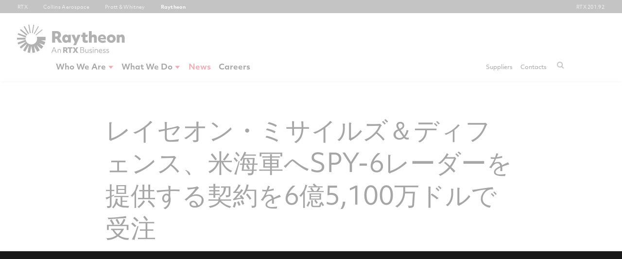

--- FILE ---
content_type: text/html; charset=utf-8
request_url: https://www.rtx.com/raytheon/news/lang/ja/news/feature/spy6-hps-contract
body_size: 16619
content:



<!DOCTYPE html>
<!--[if lt IE 7]>      <html class="no-js lt-ie9 lt-ie8 lt-ie7"> <![endif]-->
<!--[if IE 7]>         <html class="no-js lt-ie9 lt-ie8"> <![endif]-->
<!--[if IE 8]>         <html class="no-js lt-ie9"> <![endif]-->
<!--[if gt IE 8]><!-->
<html class="no-js" lang="en">
<!--<![endif]-->
<head>
<link href="https://prd-sc102-cdn.rtx.com/raytheon/-/media/base-themes/rtx-third-party-components-themes/styles/pre-optimized-min.css?rev=-1&rid=fe5d7fdf89c04d999aa3b5fbd009c9f3&t=&hash=06EA85BB89DF9D8044133328C5F3FA58" rel="stylesheet" /><link href="https://prd-sc102-cdn.rtx.com/raytheon/-/media/base-themes/rtx-gdpr/styles/pre-optimized-min.css?rev=-1&rid=fe5d7fdf89c04d999aa3b5fbd009c9f3&t=&hash=D4F5F334C3702B695C029BAC8084F528" rel="stylesheet" /><link href="https://prd-sc102-cdn.rtx.com/raytheon/-/media/themes/raytheon-technologies/rtx-shared/rtx-theme/styles/pre-optimized-min.css?rev=-1&rid=fe5d7fdf89c04d999aa3b5fbd009c9f3&t=&hash=3CA13D6997E2098137036933E0AEA5A3" rel="stylesheet" /><link href="https://prd-sc102-cdn.rtx.com/raytheon/-/media/base-themes/news-template/styles/pre-optimized-min.css?rev=-1&rid=fe5d7fdf89c04d999aa3b5fbd009c9f3&t=&hash=42773EB3E9E791716146D5FE6794581E" rel="stylesheet" /><link href="https://prd-sc102-cdn.rtx.com/raytheon/-/media/base-themes/cards/styles/pre-optimized-min.css?rev=-1&rid=fe5d7fdf89c04d999aa3b5fbd009c9f3&t=&hash=C27BC93183E00A42B4D7DD32F4794BA0" rel="stylesheet" /><link href="https://prd-sc102-cdn.rtx.com/raytheon/-/media/extension-themes/rtx-colors/styles/pre-optimized-min.css?rev=-1&rid=fe5d7fdf89c04d999aa3b5fbd009c9f3&t=&hash=4E841D5DCBEC90952B023831D8A9FCBD" rel="stylesheet" /><link href="https://prd-sc102-cdn.rtx.com/raytheon/-/media/base-themes/content-intro/styles/pre-optimized-min.css?rev=-1&rid=fe5d7fdf89c04d999aa3b5fbd009c9f3&t=&hash=FBCE8D9C9A70FF057B8D8D65BE99A643" rel="stylesheet" /><link href="https://prd-sc102-cdn.rtx.com/raytheon/-/media/base-themes/hero/styles/pre-optimized-min.css?rev=-1&rid=fe5d7fdf89c04d999aa3b5fbd009c9f3&t=&hash=EC9A36FA2FB6F695335F0FB3CD3B7DD4" rel="stylesheet" />
<link as="font" rel="preload" async href="https://prd-media-assets-cdn.rtx.com/shared/fonts/ObjektivMk2_W_Bd.woff2" crossorigin="anonymous">
<link as="font" rel="preload" async href="https://prd-media-assets-cdn.rtx.com/shared/fonts/ObjektivMk2_W_It.woff2" crossorigin="anonymous">
<link as="font" rel="preload" async href="https://prd-media-assets-cdn.rtx.com/shared/fonts/ObjektivMk2_W_Lt.woff2" crossorigin="anonymous">
<link as="font" rel="preload" async href="https://prd-media-assets-cdn.rtx.com/shared/fonts/ObjektivMk2_W_LtIt.woff2" crossorigin="anonymous">
<link as="font" rel="preload" async href="https://prd-media-assets-cdn.rtx.com/shared/fonts/ObjektivMk2_W_Rg.woff2" crossorigin="anonymous">
<link  as="style" rel="stylesheet preload" async  href="https://prd-media-assets-cdn.rtx.com/shared/fonts/fonts.css?v=1">
    
    


    <title>News | レイセオン・ミサイルズ＆ディフェンス、米海軍へSPY-6レーダーを提供する契約を6億5,100万ドルで受注 | Raytheon</title>


<link rel="canonical" href="https://www.rtx.com/raytheon/news/lang/ja/news/feature/spy6-hps-contract" />



    <link href="/raytheon/-/media/themes/raytheon-technologies/rtx-shared/rtx-theme/images/rtx-balck-favicon.png?rev=3da99ab1a2a54dca92c98a2ede690339&amp;rid=e3e3f4840c2742cc9f36e2d33430c8cd" rel="shortcut icon" />



<meta property="og:description"  content="米海軍は、レイセオン・テクノロジーズの一事業部門であるレイセオン・ミサイルズ＆ディフェンス（RMD）との6億5,100万ドルの契約により、小型哨戒艇から巨大空母まで、米海軍艦隊が今後新造するすべての水上艦艇に敵のミサイルや航空機を同時に探知・追尾できる新レーダーを搭載することになります。この契約には追加調達のオプションが含まれており、行使された場合の累計額は31億6000万ドルになります。 今回の受注により、レイセオン・ミサイルズ＆ディフェンスは、SPY-6レーダーシリーズのハードウェア製造及び整備維持を提供することになります。 レイセオン・ミサイルズ＆ディフェンスの社長であるウェス・クレイマーは次のように述べています。「SPY-6に海上能力で比類するレーダーは存在せず、その構造と今後の製造が米海軍にとっていかに重要であるかは、本契約から明らかです。既存の海軍向けレーダーの中でSPY-6は最も先進的であり、米海軍に向こう数十年にわたり飛躍的な能力向上をもたらします」 このレーダーにより、乗組員は極超音速兵器を含む脅威をより遠くから発見し、より迅速に対処することができるようになります。 レイセオン・ミサイルズ＆ディフェンスの海軍能力担当社長であるキム・アーンゼンは次のように述べています。「米海軍が現在艦艇に搭載しているものと比べて、大幅に性能が向上します。ペンライトを巨大な懐中電灯に取り換えるようなものです」 2021年、米海軍は新しいフライトIII駆逐艦であるUSSジャック H. ルーカス（DDG 125）において、最初のSPY-6の搭載を開始しました。 同艦に搭載されたSPY-6レーダーは、それぞれ4面のアレイと、電力システム、冷却システム、そしてアレイからの信号を処理するバックエンド・プロセッサ1基から成ります。 将来に向けた拡張性 SPY-6は米海軍初の真に拡張可能なレーダーであり、艦艇の種類に応じて容易に構成を変更できます。 SPY-6は、レーダーモジュラーアセンブリ（RMA）と呼ばれる個別の「ビルディングブロック」で構成されます。RMAはそれぞれが単体で作動するレーダーアンテナで、幅、奥行き、高さ各2フィートの「箱」に収められています。積み重ねが可能で、艦艇の任務所要に応じてほぼあらゆるサイズに合わせて配列できます。 レイセオン・ミサイルズ＆ディフェンスの海軍向けレーダー シニア・ディレクターであるスコット・スペンスは次のように述べています。「フリゲート艦や様々な艦種に合わせて拡張できます。また、あらゆるプラットフォームにわたり、極めてスムーズに、迅速に機能を追加することも可能です」 契約期間満了までに、海軍全体で45隻を超える艦艇にSPY-6が搭載される予定です。 スペンスは次のように続けます。「本契約により、SPY-6は海軍の要として運用されます。先進的能力を高めるだけでなく、全艦艇を支えるロジスティクスを共通化し、レーダーを運用・維持する乗組員らに共通の訓練を施すことで、保守管理も向上させるのです」 レーダーのソフトウェアのベースラインが共通のため、更新は容易で、新たなハードウェアを導入する必要はありません。統合・生産支援に関する別の契約により、RMDはSPY-6レーダーシリーズの稼働終了までソフトウェアの更新を行います。 高効率生産に対応 レイセオン・ミサイルズ＆ディフェンスはこれまで、SPY-6向けのインフラと能力の増強に5億ドルを超える投資を行ってきました。30,000平方フィートのレーダー開発施設における先進的な自動化技術は、その一例です。この事業では、「Immersive Design Center（仮想空間でありながらあたかも物理空間に入り込んだ印象を与えるイマーシブ〔没入型〕設計センター）」を活用して工場を組み立て、より速く、より良いものを納入するためにプロセスを改善しました。 スペンスは「当社は高効率生産に対応するため、SPY-6の組立てと検査を完全に合理化しました」と語っています。 このような効率化は、レイセオン社が統合するレーダーシステムの75％を提供するサプライヤー間でも共有されています。 「このレーダーシリーズを成功させるために、私たちの部品等供給拠点や国全体で多くの作業が行われているのです」と、スペンスは話します。 イノベーションを継続 レイセオン・ミサイルズ＆ディフェンスは、生産要求に応えつつ、海軍と協力してレーダーの改良を続けています。 2021年、レイセオンと米国海軍研究局は、SPY-6レーダー向けの新たな分散型センシング用ソフトウェアの試験を実施しました。この実証実験は、進化する脅威を防御するための分散型センシングネットワークを構築するという米海軍の目標をサポートするものです。 これに先立ち、RMDと米海軍は、バージニア州ワロップス島にある水上戦闘システムセンターでのエンタープライズ対空捜索レーダー（EASR）の試験を完了しました。 回転型SPY-6(V)2 と固定型SPY-6(V)3は、どちらもEASRの派生型として知られています。試験では、両レーダーの対空戦能力と航空管制能力、気象条件が整わない場合の運用､電力系統に重点が置かれました。 EASRは、従来の単機能のレーダーに取って代わり、探知距離と性能を向上させていきます。 " /><meta property="og:type"  content="article" /><meta property="og:image"  content="https://prd-sc102-cdn.rtx.com/raytheon/-/media/themes/raytheon-technologies/rtx-shared/rtx-theme/images/rtx-metadata-image.png?rev=cb862537eaa847bca3624131f97a9a03&rid=b07712ad28b94b93a524d8bd29ca9d8d" /><meta property="og:title"  content="レイセオン・ミサイルズ＆ディフェンス、米海軍へSPY-6レーダーを提供する契約を6億5,100万ドルで受注" /><meta property="og:url"  content="https://www.rtx.com/raytheon/news/lang/ja/news/feature/spy6-hps-contract" />


<meta  name="description" content="米海軍は、レイセオン・テクノロジーズの一事業部門であるレイセオン・ミサイルズ＆ディフェンス（RMD）との6億5,100万ドルの契約により、小型哨戒艇から巨大空母まで、米海軍艦隊が今後新造するすべての水上艦艇に敵のミサイルや航空機を同時に探知・追尾できる新レーダーを搭載することになります。この契約には追加調達のオプションが含まれており、行使された場合の累計額は31億6000万ドルになります。 今回の受注により、レイセオン・ミサイルズ＆ディフェンスは、SPY-6レーダーシリーズのハードウェア製造及び整備維持を提供することになります。 レイセオン・ミサイルズ＆ディフェンスの社長であるウェス・クレイマーは次のように述べています。「SPY-6に海上能力で比類するレーダーは存在せず、その構造と今後の製造が米海軍にとっていかに重要であるかは、本契約から明らかです。既存の海軍向けレーダーの中でSPY-6は最も先進的であり、米海軍に向こう数十年にわたり飛躍的な能力向上をもたらします」 このレーダーにより、乗組員は極超音速兵器を含む脅威をより遠くから発見し、より迅速に対処することができるようになります。 レイセオン・ミサイルズ＆ディフェンスの海軍能力担当社長であるキム・アーンゼンは次のように述べています。「米海軍が現在艦艇に搭載しているものと比べて、大幅に性能が向上します。ペンライトを巨大な懐中電灯に取り換えるようなものです」 2021年、米海軍は新しいフライトIII駆逐艦であるUSSジャック H. ルーカス（DDG 125）において、最初のSPY-6の搭載を開始しました。 同艦に搭載されたSPY-6レーダーは、それぞれ4面のアレイと、電力システム、冷却システム、そしてアレイからの信号を処理するバックエンド・プロセッサ1基から成ります。 将来に向けた拡張性 SPY-6は米海軍初の真に拡張可能なレーダーであり、艦艇の種類に応じて容易に構成を変更できます。 SPY-6は、レーダーモジュラーアセンブリ（RMA）と呼ばれる個別の「ビルディングブロック」で構成されます。RMAはそれぞれが単体で作動するレーダーアンテナで、幅、奥行き、高さ各2フィートの「箱」に収められています。積み重ねが可能で、艦艇の任務所要に応じてほぼあらゆるサイズに合わせて配列できます。 レイセオン・ミサイルズ＆ディフェンスの海軍向けレーダー シニア・ディレクターであるスコット・スペンスは次のように述べています。「フリゲート艦や様々な艦種に合わせて拡張できます。また、あらゆるプラットフォームにわたり、極めてスムーズに、迅速に機能を追加することも可能です」 契約期間満了までに、海軍全体で45隻を超える艦艇にSPY-6が搭載される予定です。 スペンスは次のように続けます。「本契約により、SPY-6は海軍の要として運用されます。先進的能力を高めるだけでなく、全艦艇を支えるロジスティクスを共通化し、レーダーを運用・維持する乗組員らに共通の訓練を施すことで、保守管理も向上させるのです」 レーダーのソフトウェアのベースラインが共通のため、更新は容易で、新たなハードウェアを導入する必要はありません。統合・生産支援に関する別の契約により、RMDはSPY-6レーダーシリーズの稼働終了までソフトウェアの更新を行います。 高効率生産に対応 レイセオン・ミサイルズ＆ディフェンスはこれまで、SPY-6向けのインフラと能力の増強に5億ドルを超える投資を行ってきました。30,000平方フィートのレーダー開発施設における先進的な自動化技術は、その一例です。この事業では、「Immersive Design Center（仮想空間でありながらあたかも物理空間に入り込んだ印象を与えるイマーシブ〔没入型〕設計センター）」を活用して工場を組み立て、より速く、より良いものを納入するためにプロセスを改善しました。 スペンスは「当社は高効率生産に対応するため、SPY-6の組立てと検査を完全に合理化しました」と語っています。 このような効率化は、レイセオン社が統合するレーダーシステムの75％を提供するサプライヤー間でも共有されています。 「このレーダーシリーズを成功させるために、私たちの部品等供給拠点や国全体で多くの作業が行われているのです」と、スペンスは話します。 イノベーションを継続 レイセオン・ミサイルズ＆ディフェンスは、生産要求に応えつつ、海軍と協力してレーダーの改良を続けています。 2021年、レイセオンと米国海軍研究局は、SPY-6レーダー向けの新たな分散型センシング用ソフトウェアの試験を実施しました。この実証実験は、進化する脅威を防御するための分散型センシングネットワークを構築するという米海軍の目標をサポートするものです。 これに先立ち、RMDと米海軍は、バージニア州ワロップス島にある水上戦闘システムセンターでのエンタープライズ対空捜索レーダー（EASR）の試験を完了しました。 回転型SPY-6(V)2 と固定型SPY-6(V)3は、どちらもEASRの派生型として知られています。試験では、両レーダーの対空戦能力と航空管制能力、気象条件が整わない場合の運用､電力系統に重点が置かれました。 EASRは、従来の単機能のレーダーに取って代わり、探知距離と性能を向上させていきます。 " />


<meta property="twitter:site"  content="@RaytheonDefense" /><meta property="twitter:title"  content="レイセオン・ミサイルズ＆ディフェンス、米海軍へSPY-6レーダーを提供する契約を6億5,100万ドルで受注" /><meta property="twitter:card"  content="summary_large_image" />

    <meta name="viewport" content="width=device-width, initial-scale=1, maximum-scale=2.0, user-scalable=yes"/>


<script>
    (function (w, d, s, l, i) {
    w[l] = w[l] || []; w[l].push({
        'gtm.start':
            new Date().getTime(), event: 'gtm.js'
    }); var f = d.getElementsByTagName(s)[0],
        j = d.createElement(s), dl = l != 'dataLayer' ? '&l=' + l : ''; j.async = true; j.src =
            'https://www.googletagmanager.com/gtm.js?id=' + i + dl; f.parentNode.insertBefore(j, f);
    })(window, document, 'script', 'dataLayer', 'GTM-KTM8HMD');</script>

<script src="//ipmeta.io/plugin.js"></script>
	<script>
		var data  = provideGtmPlugin({
			gtmEventKey: 'ipmeta_loaded',
			apiKey: '6e7bd9cfe0b14a63e5385b7a9ac7f4236841ae8819b0ecb9ab98d61026848baf',
		});
		window.dataLayer = window.dataLayer || [];
		window.dataLayer.push(data);
	</script>

<!-- Temp Style Override -->
<style>
.esds-mega-nav__dropdown-level2 li a {
    white-space: normal;
}

.esds-mega-nav__dropdown-level3 li a {
    white-space: normal;
}
</style>
</head>
<body class="page-type--news-article default-device bodyclass" dir="ltr">
    


<noscript>
    <iframe src="https://www.googletagmanager.com/ns.html?id=GTM-KTM8HMD"
            height="0" width="0" style="display:none;visibility:hidden"></iframe>
</noscript>
    <div id="wrapper">
    <!--googleoff: index-->
    <header>
        <div id="header">
            


<button class="esds-mega-nav__skip-link" tabindex="2">Skip to main content</button><section class="esds-bu-bar"><div><input type="checkbox" id="esds-bu-bar__toggle" class="esds-bu-bar__toggle" />
            <label for="esds-bu-bar__toggle" class="esds-bu-bar__label">Raytheon Technologies<svg class="esds-bu-bar__label-icon" xmlns="http://www.w3.org/2000/svg"
                    xmlns:xlink="http://www.w3.org/1999/xlink" width="10" height="10" viewBox="0 0 10 10">
                    <path d="M4.583 4.583H0v.834h4.583V10h.834V5.417H10v-.834H5.417V0h-.834z"></path>
                </svg>
            </label>
            <div class="esds-bu-bar__list">
                <div>
                    <h3>RTX Businesses</h3>
                    <ul><li>
                            <a tabindex="3" arialabel="Raytheon Technologies" target="_blank" rel="noopener noreferrer"
                                title="RTX" href="https://www.rtx.com">RTX</a>
                        </li><li>
                            <a tabindex="3" arialabel="Collins Aerospace" target="_self" rel=""
                                title="Collins Aerospace" href="https://www.collinsaerospace.com/">Collins Aerospace</a>
                        </li><li>
                            <a tabindex="3" arialabel="Pratt & Whitney" target="_blank" rel="noopener noreferrer"
                                title="Pratt & Whitney" href="https://www.prattwhitney.com">Pratt & Whitney</a>
                        </li><li>
                            <a tabindex="3" arialabel="Raytheon" target="_blank" rel="noopener noreferrer"
                                title="Raytheon" href="https://www.rtx.com/raytheon">Raytheon</a>
                        </li></ul>
                </div>
            </div><div class="simple-stock-quote esds-bu-bar__quote">
                <div data-stock-quote-url="https://stockfeed.rtxapps.com/api/getbysymbol/rtx?_=1622730584390" data-stock-quote-symbol="RTX">
                    <a tabindex="3" class="esds-bu-bar__quote-link" target="_self" rel=""
                        title="" arialabel="" href="https://investors.rtx.com/stock-information/">
                        <span>RTX</span>
                        <span data-stock-numbers="" class="price"></span>
                    </a>
                </div>
            </div>
        </div>
    </section>
    <div class="ie-bannar">
        <i class="fa fa-warning"></i>Internet Explorer is no longer supported by Microsoft. For best results, we recommend you select an alternate browser.</div><div class="esds-mega-nav">
        <section class="wrapper wrapper--12-col esds-mega-nav__content">
            <div>
                <div class="row esds-mega-nav__tier1">
                    <div class="esds-mega-nav__logo">
                        <a tabindex="1" href="/raytheon" target="_self" title="Raytheon"><img src="https://prd-sc102-cdn.rtx.com/raytheon/-/media/themes/raytheon-technologies/rtx-shared/rtx-theme/images/raytheon.svg?rev=c0d2d88fe39b4f54b95f79444c566c94&rid=a5829bdc17c74537842441a8a1b055f2" alt="RTX logo" sizes="(max-width: 768px) 354px, (max-width: 1024px) 964px, 1600px" srcset="https://prd-sc102-cdn.rtx.com/raytheon/-/media/themes/raytheon-technologies/rtx-shared/rtx-theme/images/raytheon.svg?rev=c0d2d88fe39b4f54b95f79444c566c94&amp;rid=a5829bdc17c74537842441a8a1b055f2&amp;w=354&amp;hash=ED664F3C75561C12BA0B44D12FAD89FF 354w" loading="lazy" /></a>
                    </div></div>
                <div class="row esds-mega-nav__tier2">
                    <a aria-label="Open navigation menu" aria-expanded="false" tabindex="4" href="#"
                        class="esds-mega-nav__hamburger"> <span class="sr-only"
                            aria-hidden="true">Menu</span> <i></i> <i></i> <i></i> </a>
                    <nav class="esds-mega-nav__link-bar">
                        <div aria-label="breadcrumb" class="esds-mega-nav__breadcrumb"> 
                            <button tabindex="4" class="arrow--back" aria-label="Navigate back one level"></button>
                            <ul> </ul>
                        </div>        <div class="esds-mega-nav__main" class="component navigation">


<ul role="menubar" class="esds-mega-nav__dropdown-level1">
                <li role="menuitem" aria-haspopup="true" aria-expanded="false">

                            <a Item-id="{B0A3586E-DD50-48E5-BF00-00C2505C6753}" tabindex="4" href="">Who We Are</a>
                            <div class="esds-mega-nav__dropdown-item">
                                <span class="esds-mega-nav__dropdown-title">Who We Are</span>

            <div class="esds-mega-nav__dropdown-image">
                <picture>
                    <img src="https://prd-sc102-cdn.rtx.com/raytheon/-/media/ray/ris/megamenu/2021-11/whoweare.jpg?h=530&amp;iar=0&amp;w=500&amp;rev=c0fe1eac52d14d3299e516d7bc31ecfe&amp;rid=924de1f06ab2408eada49410a8e22767&amp;hash=838F52063ED7B66D6A10AC4E213CCC35" alt="Who we are" width="500" height="530" />
                </picture>
            </div>

<ul role="menu" class="esds-mega-nav__dropdown-level2">
                <li role="menuitem" aria-haspopup="false" aria-expanded="false">

                                <a tabindex="4" Item-id="{1E2A7FE4-974C-4258-8274-0DCD4C0E7475}" class="" rel="" target="" data-path="/raytheon/who-we-are" href="/raytheon/who-we-are">Overview</a>

                </li>
                <li role="menuitem" aria-haspopup="false" aria-expanded="false">

                                <a tabindex="4" Item-id="{CF147669-C692-4F42-96BD-72218B5E1BF8}" class="" rel="" target="" data-path="/raytheon/who-we-are/leadership" href="/raytheon/who-we-are/leadership">Our Leadership</a>

                </li>

</ul>
                            </div>

                </li>
                <li role="menuitem" aria-haspopup="true" aria-expanded="false">

                            <a Item-id="{79A01744-E8F3-4071-9720-B1105EB182EF}" tabindex="4" href="">What We Do</a>
                            <div class="esds-mega-nav__dropdown-item">
                                <span class="esds-mega-nav__dropdown-title">What We Do</span>

            <div class="esds-mega-nav__dropdown-image">
                <picture>
                    <img src="https://prd-sc102-cdn.rtx.com/raytheon/-/media/ray/ris/megamenu/2021-11/whatwedo.jpg?h=530&amp;iar=0&amp;w=500&amp;rev=cdb530c6cecd4db2aa8fa272c93899b1&amp;rid=924de1f06ab2408eada49410a8e22767&amp;hash=40FF1D045F6912D6935CD5976434F357" alt="What we do" width="500" height="530" />
                </picture>
            </div>

<ul role="menu" class="esds-mega-nav__dropdown-level2">
                <li role="menuitem" aria-haspopup="true" aria-expanded="false">

                            <a tabindex="4" Item-id="{D8257F0C-61D1-4D9A-8129-96B51E73F8F5}" class="" rel="" target="" data-path="/raytheon/what-we-do/air" href="/raytheon/what-we-do/air">Air</a>
                            <button tabindex="4" class="arrow" aria-label="Open submenu"></button>


<ul role="menu" class="esds-mega-nav__dropdown-level3">
                <li role="menuitem" aria-haspopup="true" aria-expanded="false">

                            <a tabindex="4" Item-id="{3D8FA270-02CE-4E57-9514-97BDF7E09E8B}" class="no-link" rel="noopener noreferrer" target="_blank" data-path="" href="#">Air-to-Air Missiles</a>
                            <button tabindex="4" class="arrow" aria-label="Open submenu"></button>


<ul role="menu" class="esds-mega-nav__dropdown-sublevel">
            <li class="" role="menuitem" aria-haspopup="true" aria-expanded="false">

                <button tabindex="4" class="arrow close" aria-label="Close submenu"></button>
                <a tabindex="4" target="" class="no-link" data-path="" href="">Air-to-Air Missiles</a>
            </li>
                <li role="menuitem" aria-haspopup="false" aria-expanded="false">

                                <a tabindex="4" Item-id="{02CE2DE4-6219-45D6-855F-01951F461490}" class="" rel="" target="" data-path="/raytheon/what-we-do/air/amraam-missile" href="/raytheon/what-we-do/air/amraam-missile">AMRAAM Missile</a>

                </li>
                <li role="menuitem" aria-haspopup="false" aria-expanded="false">

                                <a tabindex="4" Item-id="{312AB9AB-CCF1-4CD2-9301-683061AE5052}" class="" rel="" target="" data-path="/raytheon/what-we-do/sea/aim-9x-sidewinder-missile" href="/raytheon/what-we-do/sea/aim-9x-sidewinder-missile">AIM-9X SIDEWINDER Missile</a>

                </li>

</ul>
                </li>
                <li role="menuitem" aria-haspopup="true" aria-expanded="false">

                            <a tabindex="4" Item-id="{A4787675-0F84-4942-AEDD-C88219CFA3FF}" class="no-link" rel="noopener noreferrer" target="_blank" data-path="" href="#">Air-to-Surface Effectors</a>
                            <button tabindex="4" class="arrow" aria-label="Open submenu"></button>


<ul role="menu" class="esds-mega-nav__dropdown-sublevel">
            <li class="" role="menuitem" aria-haspopup="true" aria-expanded="false">

                <button tabindex="4" class="arrow close" aria-label="Close submenu"></button>
                <a tabindex="4" target="" class="no-link" data-path="" href="">Air-to-Surface Effectors</a>
            </li>
                <li role="menuitem" aria-haspopup="false" aria-expanded="false">

                                <a tabindex="4" Item-id="{534D0EE1-A8C4-4298-8274-CDE21B10D5B9}" class="" rel="" target="" data-path="/raytheon/what-we-do/air/paveway-bomb" href="/raytheon/what-we-do/air/paveway-bomb">Paveway Bomb</a>

                </li>
                <li role="menuitem" aria-haspopup="false" aria-expanded="false">

                                <a tabindex="4" Item-id="{54F1F681-8240-4B5D-B4BC-DDCAA562BEF8}" class="" rel="" target="" data-path="/raytheon/what-we-do/air/stormbreaker-smart-weapon" href="/raytheon/what-we-do/air/stormbreaker-smart-weapon">StormBreaker Smart Weapon</a>

                </li>

</ul>
                </li>
                <li role="menuitem" aria-haspopup="true" aria-expanded="false">

                            <a tabindex="4" Item-id="{6012B0C6-7B52-499C-BDB2-1C34C8AD87E6}" class="no-link" rel="noopener noreferrer" target="_blank" data-path="" href="#">Surveillance and Reconnaissance</a>
                            <button tabindex="4" class="arrow" aria-label="Open submenu"></button>


<ul role="menu" class="esds-mega-nav__dropdown-sublevel">
            <li class="" role="menuitem" aria-haspopup="true" aria-expanded="false">

                <button tabindex="4" class="arrow close" aria-label="Close submenu"></button>
                <a tabindex="4" target="" class="no-link" data-path="" href="">Surveillance and Reconnaissance</a>
            </li>
                <li role="menuitem" aria-haspopup="false" aria-expanded="false">

                                <a tabindex="4" Item-id="{64B35ABC-3219-4ADA-A529-CECB2090D978}" class="" rel="" target="" data-path="/raytheon/what-we-do/air/globalhawk-iss" href="/raytheon/what-we-do/air/globalhawk-iss">Global Hawk</a>

                </li>
                <li role="menuitem" aria-haspopup="false" aria-expanded="false">

                                <a tabindex="4" Item-id="{028B312A-F19C-4795-98DB-CFDA06B944EB}" class="" rel="" target="" data-path="/raytheon/what-we-do/air/multispectral-imaging" href="/raytheon/what-we-do/air/multispectral-imaging">Global ISR Sensors and Software</a>

                </li>
                <li role="menuitem" aria-haspopup="false" aria-expanded="false">

                                <a tabindex="4" Item-id="{29852524-3DF1-4CF1-B7CA-7AC1ABCD3DEB}" class="" rel="" target="" data-path="/raytheon/what-we-do/air/eodas" href="/raytheon/what-we-do/air/eodas">Electro-Optical Distributed Aperture System</a>

                </li>
                <li role="menuitem" aria-haspopup="false" aria-expanded="false">

                                <a tabindex="4" Item-id="{B1A618DA-8B70-4C73-A085-11A75B1D546C}" class="" rel="" target="" data-path="/raytheon/what-we-do/air/rdas" href="/raytheon/what-we-do/air/rdas">RDAS</a>

                </li>

</ul>
                </li>
                <li role="menuitem" aria-haspopup="true" aria-expanded="false">

                            <a tabindex="4" Item-id="{0233A014-DE3B-4DBE-926A-41A67E3BB016}" class="no-link" rel="noopener noreferrer" target="_blank" data-path="" href="#">Targeting</a>
                            <button tabindex="4" class="arrow" aria-label="Open submenu"></button>


<ul role="menu" class="esds-mega-nav__dropdown-sublevel">
            <li class="" role="menuitem" aria-haspopup="true" aria-expanded="false">

                <button tabindex="4" class="arrow close" aria-label="Close submenu"></button>
                <a tabindex="4" target="" class="no-link" data-path="" href="">Targeting</a>
            </li>
                <li role="menuitem" aria-haspopup="false" aria-expanded="false">

                                <a tabindex="4" Item-id="{F94E2047-15AD-4989-9CAE-B755D49674D8}" class="" rel="" target="" data-path="/raytheon/what-we-do/air/mts" href="/raytheon/what-we-do/air/mts">Multi-Spectral Targeting System (MTS)</a>

                </li>
                <li role="menuitem" aria-haspopup="false" aria-expanded="false">

                                <a tabindex="4" Item-id="{CA142CEF-2147-4BF5-89E7-45F446A095D2}" class="" rel="" target="" data-path="/raytheon/what-we-do/air/raiven" href="/raytheon/what-we-do/air/raiven">RAIVEN</a>

                </li>
                <li role="menuitem" aria-haspopup="false" aria-expanded="false">

                                <a tabindex="4" Item-id="{C54358C5-8B66-4E4C-896D-BF10F0916AC8}" class="" rel="" target="" data-path="/raytheon/what-we-do/air/apg79aesa" href="/raytheon/what-we-do/air/apg79aesa">AN/APG-79 AESA Radar</a>

                </li>
                <li role="menuitem" aria-haspopup="false" aria-expanded="false">

                                <a tabindex="4" Item-id="{E0C0646A-DFCD-4D5E-B159-74567B3015D2}" class="" rel="" target="" data-path="/raytheon/what-we-do/air/apg82v1" href="/raytheon/what-we-do/air/apg82v1">AN/APG-82(V)1 AESA Radar</a>

                </li>
                <li role="menuitem" aria-haspopup="false" aria-expanded="false">

                                <a tabindex="4" Item-id="{7BDD002A-A314-4925-ADBF-2D3013BBBE8F}" class="" rel="" target="" data-path="/raytheon/what-we-do/air/phantomstrike" href="/raytheon/what-we-do/air/phantomstrike">PhantomStrike</a>

                </li>

</ul>
                </li>
                <li role="menuitem" aria-haspopup="true" aria-expanded="false">

                            <a tabindex="4" Item-id="{36115C9E-029A-4CC2-9F1D-5D8F9B7AFF66}" class="no-link" rel="noopener noreferrer" target="_blank" data-path="" href="#">Electronic Warfare</a>
                            <button tabindex="4" class="arrow" aria-label="Open submenu"></button>


<ul role="menu" class="esds-mega-nav__dropdown-sublevel">
            <li class="" role="menuitem" aria-haspopup="true" aria-expanded="false">

                <button tabindex="4" class="arrow close" aria-label="Close submenu"></button>
                <a tabindex="4" target="" class="no-link" data-path="" href="">Electronic Warfare</a>
            </li>
                <li role="menuitem" aria-haspopup="false" aria-expanded="false">

                                <a tabindex="4" Item-id="{7C10B7D4-0683-4586-9C1B-D67F644E521B}" class="" rel="" target="" data-path="/raytheon/what-we-do/sea/ngj" href="/raytheon/what-we-do/sea/ngj">Next Generation Jammer Mid-Band</a>

                </li>

</ul>
                </li>

</ul>
                </li>
                <li role="menuitem" aria-haspopup="true" aria-expanded="false">

                            <a tabindex="4" Item-id="{F62AB43F-42E4-4E26-B60B-EA81341DFEA0}" class="" rel="" target="" data-path="/raytheon/what-we-do/land" href="/raytheon/what-we-do/land">Land</a>
                            <button tabindex="4" class="arrow" aria-label="Open submenu"></button>


<ul role="menu" class="esds-mega-nav__dropdown-level3">
                <li role="menuitem" aria-haspopup="true" aria-expanded="false">

                            <a tabindex="4" Item-id="{9C2EDDD0-3D6A-4098-950B-7B955D840D68}" class="no-link" rel="noopener noreferrer" target="_blank" data-path="" href="#">Precision Fires &amp; Maneuver</a>
                            <button tabindex="4" class="arrow" aria-label="Open submenu"></button>


<ul role="menu" class="esds-mega-nav__dropdown-sublevel">
            <li class="" role="menuitem" aria-haspopup="true" aria-expanded="false">

                <button tabindex="4" class="arrow close" aria-label="Close submenu"></button>
                <a tabindex="4" target="" class="no-link" data-path="" href="">Precision Fires &amp; Maneuver</a>
            </li>
                <li role="menuitem" aria-haspopup="false" aria-expanded="false">

                                <a tabindex="4" Item-id="{178F0D0A-EF09-4616-8144-1F58302FC1ED}" class="" rel="" target="" data-path="/raytheon/what-we-do/land/excalibur-projectile" href="/raytheon/what-we-do/land/excalibur-projectile">Excalibur</a>

                </li>
                <li role="menuitem" aria-haspopup="false" aria-expanded="false">

                                <a tabindex="4" Item-id="{0567A194-41D1-4374-A485-1055720CE971}" class="" rel="" target="" data-path="/raytheon/what-we-do/land/javelin-missile" href="/raytheon/what-we-do/land/javelin-missile">Javelin</a>

                </li>
                <li role="menuitem" aria-haspopup="false" aria-expanded="false">

                                <a tabindex="4" Item-id="{1849DABA-D6DF-4D1E-9246-D10266BFD7C3}" class="" rel="" target="" data-path="/raytheon/what-we-do/land/lynx-infantry-fighting-vehicle" href="/raytheon/what-we-do/land/lynx-infantry-fighting-vehicle">XM30 Combat Vehicle</a>

                </li>
                <li role="menuitem" aria-haspopup="false" aria-expanded="false">

                                <a tabindex="4" Item-id="{084BA967-8C1C-44A0-A45B-042F08A18CE1}" class="" rel="" target="" data-path="/raytheon/what-we-do/land/tow-weapon-system" href="/raytheon/what-we-do/land/tow-weapon-system">TOW Weapon System</a>

                </li>

</ul>
                </li>
                <li role="menuitem" aria-haspopup="true" aria-expanded="false">

                            <a tabindex="4" Item-id="{3B06DED4-336F-4C98-808F-84A66D3B3677}" class="no-link" rel="noopener noreferrer" target="_blank" data-path="" href="#">Sensors</a>
                            <button tabindex="4" class="arrow" aria-label="Open submenu"></button>


<ul role="menu" class="esds-mega-nav__dropdown-sublevel">
            <li class="" role="menuitem" aria-haspopup="true" aria-expanded="false">

                <button tabindex="4" class="arrow close" aria-label="Close submenu"></button>
                <a tabindex="4" target="" class="no-link" data-path="" href="">Sensors</a>
            </li>
                <li role="menuitem" aria-haspopup="false" aria-expanded="false">

                                <a tabindex="4" Item-id="{ACC05C19-3847-4B4F-B422-67B7FF5E61E6}" class="" rel="" target="" data-path="/raytheon/what-we-do/land/sentinel-radar" href="/raytheon/what-we-do/land/sentinel-radar">Sentinel Radar</a>

                </li>
                <li role="menuitem" aria-haspopup="false" aria-expanded="false">

                                <a tabindex="4" Item-id="{AEDCC0F7-FDF2-4889-ACA9-2D3021B9F9E0}" class="" rel="" target="" data-path="/raytheon/what-we-do/land/tow-itas" href="/raytheon/what-we-do/land/tow-itas">TOW ITAS</a>

                </li>

</ul>
                </li>

</ul>
                </li>
                <li role="menuitem" aria-haspopup="true" aria-expanded="false">

                            <a tabindex="4" Item-id="{774C4809-9BD2-48D7-8D49-CC3CDC97FF1A}" class="" rel="" target="" data-path="/raytheon/what-we-do/sea" href="/raytheon/what-we-do/sea">Sea</a>
                            <button tabindex="4" class="arrow" aria-label="Open submenu"></button>


<ul role="menu" class="esds-mega-nav__dropdown-level3">
                <li role="menuitem" aria-haspopup="true" aria-expanded="false">

                            <a tabindex="4" Item-id="{D182045E-31E0-4BF9-9518-1710188396FE}" class="no-link" rel="noopener noreferrer" target="_blank" data-path="" href="#">Sensors and mine neutralizers</a>
                            <button tabindex="4" class="arrow" aria-label="Open submenu"></button>


<ul role="menu" class="esds-mega-nav__dropdown-sublevel">
            <li class="" role="menuitem" aria-haspopup="true" aria-expanded="false">

                <button tabindex="4" class="arrow close" aria-label="Close submenu"></button>
                <a tabindex="4" target="" class="no-link" data-path="" href="">Sensors and mine neutralizers</a>
            </li>
                <li role="menuitem" aria-haspopup="false" aria-expanded="false">

                                <a tabindex="4" Item-id="{12C062AB-635B-4CBE-8C46-109911B06250}" class="" rel="" target="" data-path="/raytheon/what-we-do/sea/naval-integrated-solutions/spy-6" href="/raytheon/what-we-do/sea/naval-integrated-solutions/spy-6">U.S. Navy’s SPY-6 Family of Radars</a>

                </li>
                <li role="menuitem" aria-haspopup="false" aria-expanded="false">

                                <a tabindex="4" Item-id="{B8140CB2-E128-4758-8CB5-9CBA19D61303}" class="" rel="" target="" data-path="/raytheon/what-we-do/sea/minehunting-sonar" href="/raytheon/what-we-do/sea/minehunting-sonar">AN/AQS-20C Mine-Hunting Sonar</a>

                </li>
                <li role="menuitem" aria-haspopup="false" aria-expanded="false">

                                <a tabindex="4" Item-id="{6EDF7575-EF18-46E2-AFB3-5C729954DDB5}" class="" rel="" target="" data-path="/raytheon/what-we-do/sea/airborne-mine-neutralization-system" href="/raytheon/what-we-do/sea/airborne-mine-neutralization-system">AN/ASQ-235 Airborne Mine Neutralization System</a>

                </li>
                <li role="menuitem" aria-haspopup="false" aria-expanded="false">

                                <a tabindex="4" Item-id="{47FBBAA2-CD0D-4BEE-AA51-9ABFB1CB1933}" class="" rel="" target="" data-path="/raytheon/what-we-do/sea/barracuda-mine-neutralization-system" href="/raytheon/what-we-do/sea/barracuda-mine-neutralization-system">Barracuda Mine Neutralization System</a>

                </li>

</ul>
                </li>
                <li role="menuitem" aria-haspopup="true" aria-expanded="false">

                            <a tabindex="4" Item-id="{E9865F8D-439A-4F0C-B9AA-06105DB3E007}" class="no-link" rel="noopener noreferrer" target="_blank" data-path="" href="#">Advanced Strike Weapons</a>
                            <button tabindex="4" class="arrow" aria-label="Open submenu"></button>


<ul role="menu" class="esds-mega-nav__dropdown-sublevel">
            <li class="" role="menuitem" aria-haspopup="true" aria-expanded="false">

                <button tabindex="4" class="arrow close" aria-label="Close submenu"></button>
                <a tabindex="4" target="" class="no-link" data-path="" href="">Advanced Strike Weapons</a>
            </li>
                <li role="menuitem" aria-haspopup="false" aria-expanded="false">

                                <a tabindex="4" Item-id="{FA8B6D02-78F1-4B06-B8F3-45D767467C59}" class="" rel="" target="" data-path="/raytheon/what-we-do/sea/tomahawk-cruise-missile" href="/raytheon/what-we-do/sea/tomahawk-cruise-missile">Tomahawk Cruise Missile</a>

                </li>
                <li role="menuitem" aria-haspopup="false" aria-expanded="false">

                                <a tabindex="4" Item-id="{4BBB2536-78D4-47E7-8219-5474C13FFEC9}" class="" rel="" target="" data-path="/raytheon/what-we-do/sea/aim-9x-sidewinder-missile" href="/raytheon/what-we-do/sea/aim-9x-sidewinder-missile">AIM-9X SIDEWINDER Missile</a>

                </li>
                <li role="menuitem" aria-haspopup="false" aria-expanded="false">

                                <a tabindex="4" Item-id="{D4C44C58-FE8C-4A1D-93D5-8F2A8FC8D63B}" class="no-link" href="#">Joint Strike Missile</a>

                </li>
                <li role="menuitem" aria-haspopup="false" aria-expanded="false">

                                <a tabindex="4" Item-id="{5C1E54F6-B083-4097-8BEE-78406EA5A6E6}" class="" rel="" target="" data-path="/raytheon/what-we-do/sea/joint-standoff-weapon" href="/raytheon/what-we-do/sea/joint-standoff-weapon">JSOW</a>

                </li>
                <li role="menuitem" aria-haspopup="false" aria-expanded="false">

                                <a tabindex="4" Item-id="{A3D51CC6-5459-4733-9FFF-AF2C81817D77}" class="" rel="" target="" data-path="/raytheon/what-we-do/sea/sm-6-missile" href="/raytheon/what-we-do/sea/sm-6-missile">SM-6 Missile</a>

                </li>
                <li role="menuitem" aria-haspopup="false" aria-expanded="false">

                                <a tabindex="4" Item-id="{B0BBC3B7-5547-401E-B0D4-6AB816ED15BF}" class="" rel="" target="" data-path="/raytheon/what-we-do/sea/mk54" href="/raytheon/what-we-do/sea/mk54">MK 54 Lightweight Torpedo</a>

                </li>
                <li role="menuitem" aria-haspopup="false" aria-expanded="false">

                                <a tabindex="4" Item-id="{172B044E-0C32-4394-8A89-9D4943E79290}" class="" rel="" target="" data-path="/raytheon/what-we-do/sea/naval-strike-missile" href="/raytheon/what-we-do/sea/naval-strike-missile">Naval Strike Missile</a>

                </li>

</ul>
                </li>
                <li role="menuitem" aria-haspopup="true" aria-expanded="false">

                            <a tabindex="4" Item-id="{91E80B25-35AB-4A54-AAD7-D9F69FF5F605}" class="no-link" rel="noopener noreferrer" target="_blank" data-path="" href="#">Ship Self-Defense Weapons</a>
                            <button tabindex="4" class="arrow" aria-label="Open submenu"></button>


<ul role="menu" class="esds-mega-nav__dropdown-sublevel">
            <li class="" role="menuitem" aria-haspopup="true" aria-expanded="false">

                <button tabindex="4" class="arrow close" aria-label="Close submenu"></button>
                <a tabindex="4" target="" class="no-link" data-path="" href="">Ship Self-Defense Weapons</a>
            </li>
                <li role="menuitem" aria-haspopup="false" aria-expanded="false">

                                <a tabindex="4" Item-id="{48F12809-3E61-4742-AA95-D0C19D87E29B}" class="" rel="" target="" data-path="/raytheon/what-we-do/sea/essm-missile" href="/raytheon/what-we-do/sea/essm-missile">ESSM Missile</a>

                </li>
                <li role="menuitem" aria-haspopup="false" aria-expanded="false">

                                <a tabindex="4" Item-id="{CBD84B8A-0098-4045-9AB2-AC4B45CD30AE}" class="" rel="" target="" data-path="/raytheon/what-we-do/sea/ram-missile" href="/raytheon/what-we-do/sea/ram-missile">RAM Missile</a>

                </li>
                <li role="menuitem" aria-haspopup="false" aria-expanded="false">

                                <a tabindex="4" Item-id="{0B61BCDE-0282-458B-B36E-56C0C42F2570}" class="" rel="" target="" data-path="/raytheon/what-we-do/strategic-missile-defense/sm-3-interceptor" href="/raytheon/what-we-do/strategic-missile-defense/sm-3-interceptor">SM-3 Interceptor</a>

                </li>
                <li role="menuitem" aria-haspopup="false" aria-expanded="false">

                                <a tabindex="4" Item-id="{3F31F1B6-8A5D-4FDD-9C67-539F62C5F2D9}" class="" rel="" target="" data-path="/raytheon/what-we-do/sea/searam-ship-defense-system" href="/raytheon/what-we-do/sea/searam-ship-defense-system">SeaRAM Ship Defense System</a>

                </li>
                <li role="menuitem" aria-haspopup="false" aria-expanded="false">

                                <a tabindex="4" Item-id="{2DC9B3F1-912C-4CE1-A2EA-E7545BC695B5}" class="" rel="" target="" data-path="/raytheon/what-we-do/sea/phalanx-close-in-weapon-system" href="/raytheon/what-we-do/sea/phalanx-close-in-weapon-system">Phalanx Weapon System</a>

                </li>
                <li role="menuitem" aria-haspopup="false" aria-expanded="false">

                                <a tabindex="4" Item-id="{E30774AF-6717-4563-BB05-43F19CB29367}" class="" rel="" target="" data-path="/raytheon/what-we-do/sea/sm-2-missile" href="/raytheon/what-we-do/sea/sm-2-missile">SM-2 Missile</a>

                </li>

</ul>
                </li>
                <li role="menuitem" aria-haspopup="true" aria-expanded="false">

                            <a tabindex="4" Item-id="{8C052BDA-055C-4C1B-AC9A-BD7B2771E903}" class="no-link" rel="noopener noreferrer" target="_blank" data-path="" href="#">Command and Control</a>
                            <button tabindex="4" class="arrow" aria-label="Open submenu"></button>


<ul role="menu" class="esds-mega-nav__dropdown-sublevel">
            <li class="" role="menuitem" aria-haspopup="true" aria-expanded="false">

                <button tabindex="4" class="arrow close" aria-label="Close submenu"></button>
                <a tabindex="4" target="" class="no-link" data-path="" href="">Command and Control</a>
            </li>
                <li role="menuitem" aria-haspopup="false" aria-expanded="false">

                                <a tabindex="4" Item-id="{39F6D7FF-EC90-4DAD-8D99-6894B7A26BE9}" class="" rel="" target="" data-path="/raytheon/what-we-do/sea/aegis" href="/raytheon/what-we-do/sea/aegis">Aegis</a>

                </li>
                <li role="menuitem" aria-haspopup="false" aria-expanded="false">

                                <a tabindex="4" Item-id="{192F875B-B333-4EAB-9C75-29ED88D7A46E}" class="" rel="" target="" data-path="/raytheon/what-we-do/sea/zumwalt-class-destroyer" href="/raytheon/what-we-do/sea/zumwalt-class-destroyer">Zumwalt-Class Destroyer</a>

                </li>

</ul>
                </li>
                <li role="menuitem" aria-haspopup="true" aria-expanded="false">

                            <a tabindex="4" Item-id="{7FD0B29F-E923-44CB-94BF-24343D66DC8B}" class="no-link" rel="noopener noreferrer" target="_blank" data-path="" href="#">Electronic Warfare</a>
                            <button tabindex="4" class="arrow" aria-label="Open submenu"></button>


<ul role="menu" class="esds-mega-nav__dropdown-sublevel">
            <li class="" role="menuitem" aria-haspopup="true" aria-expanded="false">

                <button tabindex="4" class="arrow close" aria-label="Close submenu"></button>
                <a tabindex="4" target="" class="no-link" data-path="" href="">Electronic Warfare</a>
            </li>
                <li role="menuitem" aria-haspopup="false" aria-expanded="false">

                                <a tabindex="4" Item-id="{A6E2916B-5950-4939-9FF9-44943A3147F4}" class="" rel="" target="" data-path="/raytheon/what-we-do/sea/ngj" href="/raytheon/what-we-do/sea/ngj">Next Generation Jammer Mid-Band</a>

                </li>

</ul>
                </li>

</ul>
                </li>
                <li role="menuitem" aria-haspopup="true" aria-expanded="false">

                            <a tabindex="4" Item-id="{EA3AC479-C94D-402B-A12D-B420EE4013CD}" class="" rel="" target="" data-path="/raytheon/what-we-do/space" href="/raytheon/what-we-do/space">Space</a>
                            <button tabindex="4" class="arrow" aria-label="Open submenu"></button>


<ul role="menu" class="esds-mega-nav__dropdown-level3">
                <li role="menuitem" aria-haspopup="true" aria-expanded="false">

                            <a tabindex="4" Item-id="{5F1B41D5-64FA-4E39-BC4F-AF35840A36B4}" class="no-link" rel="noopener noreferrer" target="_blank" data-path="" href="#">Ground Control</a>
                            <button tabindex="4" class="arrow" aria-label="Open submenu"></button>


<ul role="menu" class="esds-mega-nav__dropdown-sublevel">
            <li class="" role="menuitem" aria-haspopup="true" aria-expanded="false">

                <button tabindex="4" class="arrow close" aria-label="Close submenu"></button>
                <a tabindex="4" target="" class="no-link" data-path="" href="">Ground Control</a>
            </li>
                <li role="menuitem" aria-haspopup="false" aria-expanded="false">

                                <a tabindex="4" Item-id="{821E7CCC-FA49-4CE9-B553-42B5CDC625D0}" class="" rel="" target="" data-path="/raytheon/what-we-do/space/awips" href="/raytheon/what-we-do/space/awips">Advanced Weather Interactive Processing System</a>

                </li>
                <li role="menuitem" aria-haspopup="false" aria-expanded="false">

                                <a tabindex="4" Item-id="{20E67CFB-A1CD-4667-A31D-49449D8C9503}" class="" rel="" target="" data-path="/raytheon/what-we-do/space/constellation-management" href="/raytheon/what-we-do/space/constellation-management">Constellation Management</a>

                </li>
                <li role="menuitem" aria-haspopup="false" aria-expanded="false">

                                <a tabindex="4" Item-id="{0024B306-2F70-4570-B296-9F0D980C9256}" class="" rel="" target="" data-path="/raytheon/what-we-do/space/gps-ocx" href="/raytheon/what-we-do/space/gps-ocx">GPS Next-Generation Operational Control System</a>

                </li>
                <li role="menuitem" aria-haspopup="false" aria-expanded="false">

                                <a tabindex="4" Item-id="{7EF7D2F5-3B2E-416E-B903-3004D252831F}" class="" rel="" target="" data-path="/raytheon/what-we-do/space/eosdis" href="/raytheon/what-we-do/space/eosdis">Earth Observing System Data and Information System</a>

                </li>
                <li role="menuitem" aria-haspopup="false" aria-expanded="false">

                                <a tabindex="4" Item-id="{EA3E68AA-F36F-425A-971A-8955CC617299}" class="" rel="" target="" data-path="/raytheon/what-we-do/space/jpss" href="/raytheon/what-we-do/space/jpss">Joint Polar Satellite System Common Ground System</a>

                </li>
                <li role="menuitem" aria-haspopup="false" aria-expanded="false">

                                <a tabindex="4" Item-id="{CE76D285-EC18-4998-810A-E20781550FB4}" class="" rel="" target="" data-path="/raytheon/what-we-do/space/forge" href="/raytheon/what-we-do/space/forge">Future Operationally Resilient Ground Evolution Mission Data Processing Application Framework</a>

                </li>

</ul>
                </li>
                <li role="menuitem" aria-haspopup="true" aria-expanded="false">

                            <a tabindex="4" Item-id="{DC094FAF-D4CF-4916-A05E-755C2D07D2F7}" class="no-link" rel="noopener noreferrer" target="_blank" data-path="" href="#">Earth Observation &amp; Science</a>
                            <button tabindex="4" class="arrow" aria-label="Open submenu"></button>


<ul role="menu" class="esds-mega-nav__dropdown-sublevel">
            <li class="" role="menuitem" aria-haspopup="true" aria-expanded="false">

                <button tabindex="4" class="arrow close" aria-label="Close submenu"></button>
                <a tabindex="4" target="" class="no-link" data-path="" href="">Earth Observation &amp; Science</a>
            </li>
                <li role="menuitem" aria-haspopup="false" aria-expanded="false">

                                <a tabindex="4" Item-id="{867839D0-63A4-42C0-8B2D-34BD04058956}" class="" rel="" target="" data-path="/raytheon/what-we-do/space/viirs" href="/raytheon/what-we-do/space/viirs">Visible Infrared Imaging Radiometer Suite (VIIRS)</a>

                </li>

</ul>
                </li>

</ul>
                </li>
                <li role="menuitem" aria-haspopup="true" aria-expanded="false">

                            <a tabindex="4" Item-id="{056FF8BB-0719-45A5-AAC6-4762F47565A1}" class="" rel="" target="" data-path="/raytheon/what-we-do/integrated-air-and-missile-defense" href="/raytheon/what-we-do/integrated-air-and-missile-defense">Integrated Air &amp; Missile Defense</a>
                            <button tabindex="4" class="arrow" aria-label="Open submenu"></button>


<ul role="menu" class="esds-mega-nav__dropdown-level3">
                <li role="menuitem" aria-haspopup="true" aria-expanded="false">

                            <a tabindex="4" Item-id="{E24516E7-5183-4A8B-904E-C719817E581E}" class="no-link" rel="noopener noreferrer" target="_blank" data-path="" href="#">Lower Tier</a>
                            <button tabindex="4" class="arrow" aria-label="Open submenu"></button>


<ul role="menu" class="esds-mega-nav__dropdown-sublevel">
            <li class="" role="menuitem" aria-haspopup="true" aria-expanded="false">

                <button tabindex="4" class="arrow close" aria-label="Close submenu"></button>
                <a tabindex="4" target="" class="no-link" data-path="" href="">Lower Tier</a>
            </li>
                <li role="menuitem" aria-haspopup="false" aria-expanded="false">

                                <a tabindex="4" Item-id="{FD8DF7EB-FB7E-45F6-9B34-17852DDCA77A}" class="" rel="" target="" data-path="/raytheon/what-we-do/integrated-air-and-missile-defense/ltamds" href="/raytheon/what-we-do/integrated-air-and-missile-defense/ltamds">LTAMDS: Lower Tier Air and Missile Defense Sensor</a>

                </li>
                <li role="menuitem" aria-haspopup="false" aria-expanded="false">

                                <a tabindex="4" Item-id="{48BE141E-F76C-4301-BBC3-8380F19DC59F}" class="" rel="" target="" data-path="/raytheon/what-we-do/integrated-air-and-missile-defense/guidance-enhanced-missile" href="/raytheon/what-we-do/integrated-air-and-missile-defense/guidance-enhanced-missile">Patriot Guidance Enhanced Missile</a>

                </li>
                <li role="menuitem" aria-haspopup="false" aria-expanded="false">

                                <a tabindex="4" Item-id="{2AC3FED1-BC28-496D-9524-7AA88569224D}" class="" rel="" target="" data-path="/raytheon/what-we-do/integrated-air-and-missile-defense/global-patriot-solutions" href="/raytheon/what-we-do/integrated-air-and-missile-defense/global-patriot-solutions">Global Patriot&#174;</a>

                </li>
                <li role="menuitem" aria-haspopup="false" aria-expanded="false">

                                <a tabindex="4" Item-id="{59122496-26E0-43E9-AB5D-2F01827A85E7}" class="" rel="" target="" data-path="/raytheon/what-we-do/integrated-air-and-missile-defense/davidssling" href="/raytheon/what-we-do/integrated-air-and-missile-defense/davidssling">David&#39;s Sling System and SkyCeptor Missile</a>

                </li>

</ul>
                </li>
                <li role="menuitem" aria-haspopup="true" aria-expanded="false">

                            <a tabindex="4" Item-id="{3D4B013B-1EC3-4BB9-B9F0-A8DA7B84BFBA}" class="no-link" rel="noopener noreferrer" target="_blank" data-path="" href="#">Medium Range</a>
                            <button tabindex="4" class="arrow" aria-label="Open submenu"></button>


<ul role="menu" class="esds-mega-nav__dropdown-sublevel">
            <li class="" role="menuitem" aria-haspopup="true" aria-expanded="false">

                <button tabindex="4" class="arrow close" aria-label="Close submenu"></button>
                <a tabindex="4" target="" class="no-link" data-path="" href="">Medium Range</a>
            </li>
                <li role="menuitem" aria-haspopup="false" aria-expanded="false">

                                <a tabindex="4" Item-id="{6FC733A0-E4CD-41C1-BF39-10C19D9C2111}" class="" rel="" target="" data-path="/raytheon/what-we-do/integrated-air-and-missile-defense/nasams" href="/raytheon/what-we-do/integrated-air-and-missile-defense/nasams">NASAMS&#174; System</a>

                </li>
                <li role="menuitem" aria-haspopup="false" aria-expanded="false">

                                <a tabindex="4" Item-id="{86D32D63-8DF3-4E72-BE55-123A325453B8}" class="" rel="" target="" data-path="/raytheon/what-we-do/integrated-air-and-missile-defense/ghosteye" href="/raytheon/what-we-do/integrated-air-and-missile-defense/ghosteye">GhostEye&#174; Radar</a>

                </li>
                <li role="menuitem" aria-haspopup="false" aria-expanded="false">

                                <a tabindex="4" Item-id="{3D0094CC-B809-4C82-B918-0FE191E40F3C}" class="" rel="" target="" data-path="/raytheon/what-we-do/land/sentinel-radar" href="/raytheon/what-we-do/land/sentinel-radar">Sentinel Radar</a>

                </li>

</ul>
                </li>
                <li role="menuitem" aria-haspopup="true" aria-expanded="false">

                            <a tabindex="4" Item-id="{DDD9A9A0-091E-47F4-9439-C58BF48E4498}" class="no-link" rel="noopener noreferrer" target="_blank" data-path="" href="#">Short Range</a>
                            <button tabindex="4" class="arrow" aria-label="Open submenu"></button>


<ul role="menu" class="esds-mega-nav__dropdown-sublevel">
            <li class="" role="menuitem" aria-haspopup="true" aria-expanded="false">

                <button tabindex="4" class="arrow close" aria-label="Close submenu"></button>
                <a tabindex="4" target="" class="no-link" data-path="" href="">Short Range</a>
            </li>
                <li role="menuitem" aria-haspopup="false" aria-expanded="false">

                                <a tabindex="4" Item-id="{23F18960-8720-4339-A1A0-70BCAC90F893}" class="" rel="" target="" data-path="/raytheon/what-we-do/integrated-air-and-missile-defense/next-generation-short-range-interceptor" href="/raytheon/what-we-do/integrated-air-and-missile-defense/next-generation-short-range-interceptor">Next Generation Short Range Interceptor</a>

                </li>
                <li role="menuitem" aria-haspopup="false" aria-expanded="false">

                                <a tabindex="4" Item-id="{E51E3A7D-EDAD-4062-B7CD-4D4789CC28AE}" class="" rel="" target="" data-path="/raytheon/what-we-do/integrated-air-and-missile-defense/stinger-missile" href="/raytheon/what-we-do/integrated-air-and-missile-defense/stinger-missile">Stinger Missile</a>

                </li>
                <li role="menuitem" aria-haspopup="false" aria-expanded="false">

                                <a tabindex="4" Item-id="{2FCF9E02-9F65-427F-BF5D-241102145DD4}" class="" rel="" target="" data-path="/raytheon/what-we-do/integrated-air-and-missile-defense/irondome" href="/raytheon/what-we-do/integrated-air-and-missile-defense/irondome">Iron Dome System and SkyHunter Missile</a>

                </li>

</ul>
                </li>
                <li role="menuitem" aria-haspopup="true" aria-expanded="false">

                            <a tabindex="4" Item-id="{A7948620-D77B-49AD-848D-1492960641FA}" class="no-link" rel="noopener noreferrer" target="_blank" data-path="" href="#">Counter-UAS</a>
                            <button tabindex="4" class="arrow" aria-label="Open submenu"></button>


<ul role="menu" class="esds-mega-nav__dropdown-sublevel">
            <li class="" role="menuitem" aria-haspopup="true" aria-expanded="false">

                <button tabindex="4" class="arrow close" aria-label="Close submenu"></button>
                <a tabindex="4" target="" class="no-link" data-path="" href="">Counter-UAS</a>
            </li>
                <li role="menuitem" aria-haspopup="false" aria-expanded="false">

                                <a tabindex="4" Item-id="{51BB7FDE-8DBB-40E0-8391-DE367619ECE9}" class="" rel="" target="" data-path="/raytheon/what-we-do/integrated-air-and-missile-defense/coyote" href="/raytheon/what-we-do/integrated-air-and-missile-defense/coyote">Coyote</a>

                </li>
                <li role="menuitem" aria-haspopup="false" aria-expanded="false">

                                <a tabindex="4" Item-id="{AF0874C7-9C3A-4E6A-BA7A-35FC88EA84E3}" class="" rel="" target="" data-path="/raytheon/what-we-do/integrated-air-and-missile-defense/lasers" href="/raytheon/what-we-do/integrated-air-and-missile-defense/lasers">High-Energy Lasers</a>

                </li>
                <li role="menuitem" aria-haspopup="false" aria-expanded="false">

                                <a tabindex="4" Item-id="{7C46AAD9-54C0-43F7-AE67-70C4E79C6468}" class="" rel="" target="" data-path="/raytheon/what-we-do/integrated-air-and-missile-defense/kurfs" href="/raytheon/what-we-do/integrated-air-and-missile-defense/kurfs">Ku-band Radio Frequency Sensor</a>

                </li>
                <li role="menuitem" aria-haspopup="false" aria-expanded="false">

                                <a tabindex="4" Item-id="{78FBE426-1F8C-4E5A-BA57-3D561DE08F4A}" class="" rel="" target="" data-path="/raytheon/what-we-do/integrated-air-and-missile-defense/phaser-high-power-microwave" href="/raytheon/what-we-do/integrated-air-and-missile-defense/phaser-high-power-microwave">Phaser High-Power Microwave System</a>

                </li>

</ul>
                </li>

</ul>
                </li>
                <li role="menuitem" aria-haspopup="true" aria-expanded="false">

                            <a tabindex="4" Item-id="{8DC638D7-D9C1-4F38-9484-61508CCA1EFF}" class="" rel="" target="" data-path="/raytheon/what-we-do/strategic-missile-defense" href="/raytheon/what-we-do/strategic-missile-defense">Strategic Missile Defense</a>
                            <button tabindex="4" class="arrow" aria-label="Open submenu"></button>


<ul role="menu" class="esds-mega-nav__dropdown-level3">
                <li role="menuitem" aria-haspopup="true" aria-expanded="false">

                            <a tabindex="4" Item-id="{8B6934FE-5C4F-4623-AC20-C4CFD353EB0A}" class="no-link" rel="noopener noreferrer" target="_blank" data-path="" href="#">Interceptors</a>
                            <button tabindex="4" class="arrow" aria-label="Open submenu"></button>


<ul role="menu" class="esds-mega-nav__dropdown-sublevel">
            <li class="" role="menuitem" aria-haspopup="true" aria-expanded="false">

                <button tabindex="4" class="arrow close" aria-label="Close submenu"></button>
                <a tabindex="4" target="" class="no-link" data-path="" href="">Interceptors</a>
            </li>
                <li role="menuitem" aria-haspopup="false" aria-expanded="false">

                                <a tabindex="4" Item-id="{FB7BC983-5609-4AC3-8F52-CE6FE3502F13}" class="" rel="" target="" data-path="/raytheon/what-we-do/sea/sm-6-missile" href="/raytheon/what-we-do/sea/sm-6-missile">SM- 6 Missile</a>

                </li>
                <li role="menuitem" aria-haspopup="false" aria-expanded="false">

                                <a tabindex="4" Item-id="{DA8D072A-5D2C-4EAA-9F8E-76AB911436AF}" class="" rel="" target="" data-path="/raytheon/what-we-do/strategic-missile-defense/sm-3-interceptor" href="/raytheon/what-we-do/strategic-missile-defense/sm-3-interceptor">SM-3 Interceptor</a>

                </li>
                <li role="menuitem" aria-haspopup="false" aria-expanded="false">

                                <a tabindex="4" Item-id="{991639AF-24FC-43D9-A419-0B090D6EB68C}" class="" rel="" target="" data-path="/raytheon/what-we-do/strategic-missile-defense/kill-vehicles" href="/raytheon/what-we-do/strategic-missile-defense/kill-vehicles">Kill Vehicles</a>

                </li>

</ul>
                </li>
                <li role="menuitem" aria-haspopup="true" aria-expanded="false">

                            <a tabindex="4" Item-id="{B752E1C4-20D6-4739-A7A4-B84F73931166}" class="no-link" rel="noopener noreferrer" target="_blank" data-path="" href="#">Sensors</a>
                            <button tabindex="4" class="arrow" aria-label="Open submenu"></button>


<ul role="menu" class="esds-mega-nav__dropdown-sublevel">
            <li class="" role="menuitem" aria-haspopup="true" aria-expanded="false">

                <button tabindex="4" class="arrow close" aria-label="Close submenu"></button>
                <a tabindex="4" target="" class="no-link" data-path="" href="">Sensors</a>
            </li>
                <li role="menuitem" aria-haspopup="false" aria-expanded="false">

                                <a tabindex="4" Item-id="{B58F69AE-16AF-4440-9265-1BF9F4819236}" class="" rel="" target="" data-path="/raytheon/what-we-do/sea/spy6-radars" href="/raytheon/what-we-do/sea/spy6-radars">U.S. Navy’s SPY-6 Family of Radars</a>

                </li>
                <li role="menuitem" aria-haspopup="false" aria-expanded="false">

                                <a tabindex="4" Item-id="{E0FDACF7-48CE-4F3C-B42E-D7AC16663CA1}" class="" rel="" target="" data-path="/raytheon/what-we-do/strategic-missile-defense/antpy-2" href="/raytheon/what-we-do/strategic-missile-defense/antpy-2">AN/TPY-2: Army Navy/Transportable Radar Surveillance</a>

                </li>
                <li role="menuitem" aria-haspopup="false" aria-expanded="false">

                                <a tabindex="4" Item-id="{52778EFF-29DC-4D9E-97CC-BECD30BC012B}" class="" rel="" target="" data-path="/raytheon/what-we-do/strategic-missile-defense/upgraded-early-warning-radar" href="/raytheon/what-we-do/strategic-missile-defense/upgraded-early-warning-radar">UEWR: Upgraded Early Warning Radar</a>

                </li>

</ul>
                </li>

</ul>
                </li>
                <li role="menuitem" aria-haspopup="true" aria-expanded="false">

                            <a tabindex="4" Item-id="{6B876D70-C3D4-4E82-A018-EBC69956D81F}" class="" rel="" target="" data-path="/raytheon/what-we-do/advanced-technology" href="/raytheon/what-we-do/advanced-technology">Advanced Technology</a>
                            <button tabindex="4" class="arrow" aria-label="Open submenu"></button>


<ul role="menu" class="esds-mega-nav__dropdown-level3">
                <li role="menuitem" aria-haspopup="true" aria-expanded="false">

                            <a tabindex="4" Item-id="{AA7A3AB8-9448-4B6D-B1F8-CAF36E594DC0}" class="no-link" rel="noopener noreferrer" target="_blank" data-path="" href="#">Advanced Weapons</a>
                            <button tabindex="4" class="arrow" aria-label="Open submenu"></button>


<ul role="menu" class="esds-mega-nav__dropdown-sublevel">
            <li class="" role="menuitem" aria-haspopup="true" aria-expanded="false">

                <button tabindex="4" class="arrow close" aria-label="Close submenu"></button>
                <a tabindex="4" target="" class="no-link" data-path="" href="">Advanced Weapons</a>
            </li>
                <li role="menuitem" aria-haspopup="false" aria-expanded="false">

                                <a tabindex="4" Item-id="{C29FD903-A4D9-4A9F-9134-B9C378F61F66}" class="" rel="" target="" data-path="/raytheon/what-we-do/advanced-technology/torpedoes" href="/raytheon/what-we-do/advanced-technology/torpedoes">Torpedoes</a>

                </li>
                <li role="menuitem" aria-haspopup="false" aria-expanded="false">

                                <a tabindex="4" Item-id="{D6E0B13F-079D-4FB0-BD40-4BE3F692BAA0}" class="" rel="" target="" data-path="/raytheon/what-we-do/advanced-technology/high-power-microwaves" href="/raytheon/what-we-do/advanced-technology/high-power-microwaves">High-Power Microwave Systems</a>

                </li>
                <li role="menuitem" aria-haspopup="false" aria-expanded="false">

                                <a tabindex="4" Item-id="{8F06E828-82C3-4AA9-A074-7A82BDEB112E}" class="" rel="" target="" data-path="/raytheon/what-we-do/hypersonics" href="/raytheon/what-we-do/hypersonics">Hypersonics</a>

                </li>

</ul>
                </li>
                <li role="menuitem" aria-haspopup="true" aria-expanded="false">

                            <a tabindex="4" Item-id="{F12BD934-2E97-4AB0-B9B2-38E4C53A6252}" class="no-link" rel="noopener noreferrer" target="_blank" data-path="" href="#">All-Domain Sensors</a>
                            <button tabindex="4" class="arrow" aria-label="Open submenu"></button>


<ul role="menu" class="esds-mega-nav__dropdown-sublevel">
            <li class="" role="menuitem" aria-haspopup="true" aria-expanded="false">

                <button tabindex="4" class="arrow close" aria-label="Close submenu"></button>
                <a tabindex="4" target="" class="no-link" data-path="" href="">All-Domain Sensors</a>
            </li>
                <li role="menuitem" aria-haspopup="false" aria-expanded="false">

                                <a tabindex="4" Item-id="{0C31C555-E18D-4874-BBC8-E84B4EC66054}" class="" rel="" target="" data-path="/raytheon/what-we-do/sea/ngj" href="/raytheon/what-we-do/sea/ngj">Electronic Warfare</a>

                </li>
                <li role="menuitem" aria-haspopup="false" aria-expanded="false">

                                <a tabindex="4" Item-id="{FC235BA6-38AB-4945-AC59-E5119C280AF8}" class="" rel="" target="" data-path="/raytheon/what-we-do/advanced-technology/ground-and-ship-based-sensors" href="/raytheon/what-we-do/advanced-technology/ground-and-ship-based-sensors">Ground and Ship-Based Sensors</a>

                </li>

</ul>
                </li>
                <li role="menuitem" aria-haspopup="true" aria-expanded="false">

                            <a tabindex="4" Item-id="{F149B643-F20F-415F-B9CB-B01BCDA25653}" class="no-link" rel="noopener noreferrer" target="_blank" data-path="" href="#">Emerging Technology</a>
                            <button tabindex="4" class="arrow" aria-label="Open submenu"></button>


<ul role="menu" class="esds-mega-nav__dropdown-sublevel">
            <li class="" role="menuitem" aria-haspopup="true" aria-expanded="false">

                <button tabindex="4" class="arrow close" aria-label="Close submenu"></button>
                <a tabindex="4" target="" class="no-link" data-path="" href="">Emerging Technology</a>
            </li>
                <li role="menuitem" aria-haspopup="false" aria-expanded="false">

                                <a tabindex="4" Item-id="{8B9A53BE-3C2B-4D1A-94EE-1BE2846EEAA2}" class="" rel="" target="" data-path="/raytheon/what-we-do/advanced-technology/microelectronics" href="/raytheon/what-we-do/advanced-technology/microelectronics">Microelectronics</a>

                </li>
                <li role="menuitem" aria-haspopup="false" aria-expanded="false">

                                <a tabindex="4" Item-id="{122ACF3A-B98A-44EB-9F30-BE2C3A39FDD1}" class="" rel="" target="" data-path="/raytheon/what-we-do/advanced-technology/rcade" href="/raytheon/what-we-do/advanced-technology/rcade">Modeling &amp; Simulation</a>

                </li>
                <li role="menuitem" aria-haspopup="false" aria-expanded="false">

                                <a tabindex="4" Item-id="{E7265B27-7A04-42DD-B979-A7A7625B0D39}" class="" rel="" target="" data-path="/raytheon/what-we-do/advanced-technology/peoi" href="/raytheon/what-we-do/advanced-technology/peoi">Photonics, Electro-Optics &amp; Infrared</a>

                </li>

</ul>
                </li>

</ul>
                </li>
                <li role="menuitem" aria-haspopup="false" aria-expanded="false">

                                <a tabindex="4" Item-id="{340CCD80-D044-4905-9F52-4EE219AE2655}" class="" rel="" target="" data-path="/raytheon/what-we-do/hypersonics" href="/raytheon/what-we-do/hypersonics">Hypersonics</a>

                </li>

</ul>
                            </div>

                </li>
                <li role="menuitem" aria-haspopup="false" aria-expanded="false">

                                <a tabindex="4" Item-id="{AB127C9E-1ED3-4C51-9B23-BBF3CA2FE3DB}" class="" rel="noopener noreferrer" target="" data-path="/raytheon/news" href="/raytheon/news">News</a>

                </li>
                <li role="menuitem" aria-haspopup="false" aria-expanded="false">

                                <a tabindex="4" Item-id="{D207A6B7-5590-4DA1-9FC9-8CEB204F1B03}" class="" rel="noopener noreferrer" target="_blank" data-path="https://careers.rtx.com/global/en" href="https://careers.rtx.com/global/en">Careers</a>

                </li>

</ul>
        </div>
<div class="esds-mega-nav__secondary">
                            <ul role="menubar"><li role="menuitem" aria-haspopup=false aria-expanded="false"><a href="/raytheon/suppliers" aria-label="Suppliers" tabindex="4" title="Suppliers" data-path="/raytheon/suppliers" target="|Custom">Suppliers</a></li><li role="menuitem" aria-haspopup=false aria-expanded="false"><a href="https://www.rtx.com/contacts" aria-label="Contacts" tabindex="4" title="Contacts" data-path="https://www.rtx.com/contacts" target="_self">Contacts</a></li></ul>
                        </div></nav>
                    <div class="esds-mega-nav__search-bar"><form role="search" class="esds-mega-nav__search-bar-form" data-redirect-url="/raytheon/search-results">
                            <input tabindex="6" class="esds-mega-nav__search-bar-form-input" type="text"
                                placeholder="What can we help you find?" id="searchBar" autocomplete="off"
                                aria-label="Input search request" />
                            <button tabindex="5" class="esds-mega-nav__search-bar-form-submit" type="submit"
                                aria-label="Submit search request"></button>
                            <button tabindex="6" class="esds-mega-nav__search-bar-form-reset" type="button"
                                aria-label="Reset search request"></button>
                        </form><script type="text/javascript">
                            var siteURL = {
                                domain: "/raytheon",
                                host: window.location.hostname,
                                itemID: "{0CDB2DD4-3DDE-40F8-9778-2C328FA58C81}",
                                siteName: ""
                            }
                        </script>
                    </div>
                </div>
            </div>
        </section>
    </div>






        </div>
    </header>
    <!--googleon: index-->
    <main>
        <div id="content">
            


<section class="wrapper wrapper--8-col margin-bottom--small esds-article-header">
<div>
    <div class="row"><h1 class="esds-article-header__headline">レイセオン・ミサイルズ＆ディフェンス、米海軍へSPY-6レーダーを提供する契約を6億5,100万ドルで受注</h1><div class="esds-article-header__details">
    <div>
        
        <time>March 31, 2022</time>
<script>
function updateShareHrefs(){
var url = document.querySelector('[property="og:url"]').getAttribute("content");
var selector = ".esds-social-icons__list .icon-facebook";
var href = "http://www.facebook.com/sharer.php?u=" + url;
document.querySelectorAll(selector).forEach(_applyHref);
function _applyHref(el, index) { el.setAttribute("href", href); }
}
window.addEventListener("load", updateShareHrefs);
</script><script>
function updateShareHrefs(){
var url = document.querySelector('[property="og:url"]').getAttribute("content");
var title = document.querySelector('[property="og:title"]').getAttribute("content");
var selector = ".esds-social-icons__list .icon-twitter";
var href = "http://twitter.com/share?url=" + url + "&status=" + title + "+" + url;
document.querySelectorAll(selector).forEach(_applyHref);
function _applyHref(el, index) { el.setAttribute("href", href); }
}
window.addEventListener("load", updateShareHrefs);
</script><script>
function updateShareHrefs(){
var url = document.querySelector('[property="og:url"]').getAttribute("content");
var selector = ".esds-social-icons__list .icon-linkedin";
var href = "https://www.linkedin.com/shareArticle?mini=true&url=" + url; 
document.querySelectorAll(selector).forEach(_applyHref);
function _applyHref(el, index) { el.setAttribute("href", href); }
}
window.addEventListener("load", updateShareHrefs);
</script>
<ul class="esds-social-icons__list ">
        <li>
            <a class="icon-facebook" target="_blank" aria-label="Share this article on Facebook" title="Share this article on Facebook">
<i class="fa fa-facebook" aria-hidden="true"></i>
<span class="sr-only">Share this article on Facebook</span>
</a>
        </li>
        <li>
            <a class="icon-twitter" target="_blank" aria-label="Share this article on X" title="Share this article on X">
<i class="fa fa-twitter" aria-hidden="true"></i>
<span class="sr-only">Share this article on Twitter</span></a>
        </li>
        <li>
            <a class="icon-linkedin" target="_blank" aria-label="Share this article on LinkedIn" title="Share this article on LinkedIn">
<i class="fa fa-linkedin-square" aria-hidden="true"></i>
<span class="sr-only">Share this article on LinkedIn</span></a>
        </li>
        <li>
            <a aria-label="Share this article via email" title="Share this article via email" class="" onclick="javascript:window.location='mailto:?subject=Check out this page on Raytheon Technologies &amp;body='+window.location; return false;" href="#">
 <i class="fa fa-envelope" aria-hidden="true"></i>
<span class="sr-only">Share this article via email</span></a>
        </li>
</ul>
</div>
</div>

    </div>
</section>




<section class="wrapper wrapper--8-col margin-top--none margin-bottom--small padding-top--standard padding-bottom--standard esds-rich-text">

<div>
        <div class="row"><div><p><span>米海軍は、レイセオン・テクノロジーズの一事業部門であるレイセオン・ミサイルズ＆ディフェンス（</span><span>RMD</span><span>）との</span><span>6</span><span>億</span><span>5,100</span><span>万ドルの契約により、小型哨戒艇から巨大空母まで、米海軍艦隊が今後新造するすべての水上艦艇に敵のミサイルや航空機を同時に探知・追尾できる新レーダーを搭載することになります。この契約には追加調達のオプションが含まれており、行使された場合の累計額は</span><span>31</span><span>億</span><span>6000</span><span>万ドルになります。</span></p>
<p>今回の受注により、レイセオン・ミサイルズ＆ディフェンスは、SPY-6レーダーシリーズのハードウェア製造及び整備維持を提供することになります。</p>
<p>レイセオン・ミサイルズ＆ディフェンスの社長であるウェス・クレイマーは次のように述べています。「SPY-6に海上能力で比類するレーダーは存在せず、その構造と今後の製造が米海軍にとっていかに重要であるかは、本契約から明らかです。既存の海軍向けレーダーの中でSPY-6は最も先進的であり、米海軍に向こう数十年にわたり飛躍的な能力向上をもたらします」</p>
<p>このレーダーにより、乗組員は極超音速兵器を含む脅威をより遠くから発見し、より迅速に対処することができるようになります。</p>
<p>レイセオン・ミサイルズ＆ディフェンスの海軍能力担当社長であるキム・アーンゼンは次のように述べています。「米海軍が現在艦艇に搭載しているものと比べて、大幅に性能が向上します。ペンライトを巨大な懐中電灯に取り換えるようなものです」</p>
<p>2021年、米海軍は新しいフライトIII駆逐艦であるUSSジャック H. ルーカス（DDG 125）において、最初のSPY-6の搭載を開始しました。</p>
<p>同艦に搭載されたSPY-6レーダーは、それぞれ4面のアレイと、電力システム、冷却システム、そしてアレイからの信号を処理するバックエンド・プロセッサ1基から成ります。</p>
<h3>将来に向けた拡張性</h3>
<p>SPY-6は米海軍初の真に拡張可能なレーダーであり、艦艇の種類に応じて容易に構成を変更できます。</p>
<p>SPY-6は、レーダーモジュラーアセンブリ（RMA）と呼ばれる個別の「ビルディングブロック」で構成されます。RMAはそれぞれが単体で作動するレーダーアンテナで、幅、奥行き、高さ各2フィートの「箱」に収められています。積み重ねが可能で、艦艇の任務所要に応じてほぼあらゆるサイズに合わせて配列できます。</p>
<p>レイセオン・ミサイルズ＆ディフェンスの海軍向けレーダー シニア・ディレクターであるスコット・スペンスは次のように述べています。「フリゲート艦や様々な艦種に合わせて拡張できます。また、あらゆるプラットフォームにわたり、極めてスムーズに、迅速に機能を追加することも可能です」</p>
<p>契約期間満了までに、海軍全体で45隻を超える艦艇にSPY-6が搭載される予定です。</p>
<p>スペンスは次のように続けます。「本契約により、SPY-6は海軍の要として運用されます。先進的能力を高めるだけでなく、全艦艇を支えるロジスティクスを共通化し、レーダーを運用・維持する乗組員らに共通の訓練を施すことで、保守管理も向上させるのです」</p>
<p>レーダーのソフトウェアのベースラインが共通のため、更新は容易で、新たなハードウェアを導入する必要はありません。統合・生産支援に関する別の契約により、RMDはSPY-6レーダーシリーズの稼働終了までソフトウェアの更新を行います。</p>
<h3>高効率生産に対応</h3>
<p>レイセオン・ミサイルズ＆ディフェンスはこれまで、SPY-6向けのインフラと能力の増強に5億ドルを超える投資を行ってきました。30,000平方フィートのレーダー開発施設における先進的な自動化技術は、その一例です。この事業では、「Immersive Design Center（仮想空間でありながらあたかも物理空間に入り込んだ印象を与えるイマーシブ〔没入型〕設計センター）」を活用して工場を組み立て、より速く、より良いものを納入するためにプロセスを改善しました<span>。</span></p>
<p>スペンスは「当社は高効率生産に対応するため、SPY-6の組立てと検査を完全に合理化しました」と語っています。</p>
<p>このような効率化は、レイセオン社が統合するレーダーシステムの75％を提供するサプライヤー間でも共有されています。</p>
<p>「このレーダーシリーズを成功させるために、私たちの部品等供給拠点や国全体で多くの作業が行われているのです」と、スペンスは話します。</p>
<h3>イノベーションを継続</h3>
<p>レイセオン・ミサイルズ＆ディフェンスは、生産要求に応えつつ、海軍と協力してレーダーの改良を続けています。</p>
<p>2021年、レイセオンと米国海軍研究局は、SPY-6レーダー向けの新たな分散型センシング用ソフトウェアの試験を実施しました。この実証実験は、進化する脅威を防御するための分散型センシングネットワークを構築するという米海軍の目標をサポートするものです。</p>
<p>これに先立ち、RMDと米海軍は、バージニア州ワロップス島にある水上戦闘システムセンターでのエンタープライズ対空捜索レーダー（EASR）の試験を完了しました。</p>
<p>回転型SPY-6(V)2 と固定型SPY-6(V)3は、どちらもEASRの派生型として知られています。試験では、両レーダーの対空戦能力と航空管制能力、気象条件が整わない場合の運用､電力系統に重点が置かれました。</p>
<p>EASRは、従来の単機能のレーダーに取って代わり、探知距離と性能を向上させていきます。</p>
<p>&nbsp;</p></div></div>
    </div>
</section><section class="wrapper wrapper--8-col margin-top--small esds-article-footer">
<div>
    <div class="row">
        <div><ul class="tag-list">
                <li>Tags :</li><li><a title="More articles of Raytheon" href="/raytheon/news?filter=false#newssearchresults_butags=Raytheon">Raytheon</a></li></ul></div>
        <div class="esds-article-footer__share"><p class="esds-article-footer__share-title">If you like this article, share it.</p>
<script>
function updateShareHrefs(){
var url = document.querySelector('[property="og:url"]').getAttribute("content");
var selector = ".esds-social-icons__list .icon-facebook";
var href = "http://www.facebook.com/sharer.php?u=" + url;
document.querySelectorAll(selector).forEach(_applyHref);
function _applyHref(el, index) { el.setAttribute("href", href); }
}
window.addEventListener("load", updateShareHrefs);
</script><script>
function updateShareHrefs(){
var url = document.querySelector('[property="og:url"]').getAttribute("content");
var title = document.querySelector('[property="og:title"]').getAttribute("content");
var selector = ".esds-social-icons__list .icon-twitter";
var href = "http://twitter.com/share?url=" + url + "&status=" + title + "+" + url;
document.querySelectorAll(selector).forEach(_applyHref);
function _applyHref(el, index) { el.setAttribute("href", href); }
}
window.addEventListener("load", updateShareHrefs);
</script><script>
function updateShareHrefs(){
var url = document.querySelector('[property="og:url"]').getAttribute("content");
var selector = ".esds-social-icons__list .icon-linkedin";
var href = "https://www.linkedin.com/shareArticle?mini=true&url=" + url; 
document.querySelectorAll(selector).forEach(_applyHref);
function _applyHref(el, index) { el.setAttribute("href", href); }
}
window.addEventListener("load", updateShareHrefs);
</script>
<ul class="esds-social-icons__list ">
        <li>
            <a class="icon-facebook" target="_blank" aria-label="Share this article on Facebook" title="Share this article on Facebook">
<i class="fa fa-facebook" aria-hidden="true"></i>
<span class="sr-only">Share this article on Facebook</span>
</a>
        </li>
        <li>
            <a class="icon-twitter" target="_blank" aria-label="Share this article on X" title="Share this article on X">
<i class="fa fa-twitter" aria-hidden="true"></i>
<span class="sr-only">Share this article on Twitter</span></a>
        </li>
        <li>
            <a class="icon-linkedin" target="_blank" aria-label="Share this article on LinkedIn" title="Share this article on LinkedIn">
<i class="fa fa-linkedin-square" aria-hidden="true"></i>
<span class="sr-only">Share this article on LinkedIn</span></a>
        </li>
        <li>
            <a aria-label="Share this article via email" title="Share this article via email" class="" onclick="javascript:window.location='mailto:?subject=Check out this page on Raytheon Technologies &amp;body='+window.location; return false;" href="#">
 <i class="fa fa-envelope" aria-hidden="true"></i>
<span class="sr-only">Share this article via email</span></a>
        </li>
</ul>
</div>
    </div>
</div>
</section>

<section class="wrapper wrapper--10-col margin-top--standard margin-bottom--none padding-top--standard padding-bottom--none esds-cards esds-cards--related-news esds-cards--news-grid esds-cards--16x9 equal-grid--3-items background--standard">
        <div><div class="row component__introduction">
                <h2 class="component__headline">Related News</h2>
            </div><div class="row esds-cards__content equal-grid"><article class="equal-grid__item"><div class="esds-cards__image">
                                <a aria-label="" rel="" target="_blank" href="https://www.rtx.com/news/news-center/2025/12/23/rtxs-raytheon-awarded-1-7-billion-contract-to-deliver-four-patriot-fire-units-t"><img src="https://prd-sc102-cdn.rtx.com/raytheon/-/media/project/raytheon-technologies/shared/p/patriotmcgregor202411r-1920x1080.jpg?rev=362ed97126914269980e68bf99e82375&rid=5804848ac7e7410490318541c03911a4" sizes="(max-width: 768px) 354px, (max-width: 1024px) 392px, 488px" srcset="https://prd-sc102-cdn.rtx.com/raytheon/-/media/project/raytheon-technologies/shared/p/patriotmcgregor202411r-1920x1080.jpg?rev=362ed97126914269980e68bf99e82375&amp;rid=5804848ac7e7410490318541c03911a4&amp;w=354&amp;hash=C1B2FE5E6B1249BBE9980EA112FD0B86 354w,https://prd-sc102-cdn.rtx.com/raytheon/-/media/project/raytheon-technologies/shared/p/patriotmcgregor202411r-1920x1080.jpg?rev=362ed97126914269980e68bf99e82375&amp;rid=5804848ac7e7410490318541c03911a4&amp;w=392&amp;hash=27D6201DFBF2F80EC44422E688621F1E 392w,https://prd-sc102-cdn.rtx.com/raytheon/-/media/project/raytheon-technologies/shared/p/patriotmcgregor202411r-1920x1080.jpg?rev=362ed97126914269980e68bf99e82375&amp;rid=5804848ac7e7410490318541c03911a4&amp;w=488&amp;hash=2FD2B8E21C356C60E8027BE68F1830AB 488w" loading="lazy" width="1920" height="1080" alt="" /></a>
                            </div><div class="esds-cards__text"><time>December 23, 2025</time><h3 class="esds-cards__title">
                                    <a aria-label="RTX&#39;s Raytheon awarded $1.7 billion contract to deliver four Patriot fire units to Spain" rel="" target="_blank" href="https://www.rtx.com/news/news-center/2025/12/23/rtxs-raytheon-awarded-1-7-billion-contract-to-deliver-four-patriot-fire-units-t">RTX&#39;s Raytheon awarded $1.7 billion contract to deliver four Patriot fire units to Spain</a>
                                </h3></div><ul class="tag-list esds-cards__source-list"><li>
                                    <a class="esds-cards__source"
                                        href="https://www.rtx.com/news/news-center/2025/12/23/rtxs-raytheon-awarded-1-7-billion-contract-to-deliver-four-patriot-fire-units-t">RTX</a><li>
                                    <a class="esds-cards__source"
                                        href="https://www.rtx.com/news/news-center/2025/12/23/rtxs-raytheon-awarded-1-7-billion-contract-to-deliver-four-patriot-fire-units-t">Raytheon</a></li>
                            </ul></article><article class="equal-grid__item"><div class="esds-cards__image">
                                <a aria-label="" rel="" target="_blank" href="https://www.rtx.com/news/news-center/2025/12/19/rtxs-raytheon-awarded-168-million-contract-for-romanian-patriot-air-defense-equ"><img src="https://prd-sc102-cdn.rtx.com/raytheon/-/media/rtx/news-images/2024/03/patriot.jpg?rev=886f1d3e7e9644e89517376c4ffbe411&rid=5804848ac7e7410490318541c03911a4" alt="Patriot the combat-proven air and missile defense system. These new Patriot systems will augment Germany’s existing air defense infrastructure." sizes="(max-width: 768px) 354px, (max-width: 1024px) 392px, 488px" srcset="https://prd-sc102-cdn.rtx.com/raytheon/-/media/rtx/news-images/2024/03/patriot.jpg?rev=886f1d3e7e9644e89517376c4ffbe411&amp;rid=5804848ac7e7410490318541c03911a4&amp;w=354&amp;hash=15D162069496EE746DF1DD1119C9D2FA 354w,https://prd-sc102-cdn.rtx.com/raytheon/-/media/rtx/news-images/2024/03/patriot.jpg?rev=886f1d3e7e9644e89517376c4ffbe411&amp;rid=5804848ac7e7410490318541c03911a4&amp;w=392&amp;hash=8B967C115FE38BFCE5FC0762A54AEE23 392w,https://prd-sc102-cdn.rtx.com/raytheon/-/media/rtx/news-images/2024/03/patriot.jpg?rev=886f1d3e7e9644e89517376c4ffbe411&amp;rid=5804848ac7e7410490318541c03911a4&amp;w=488&amp;hash=6173F4391FA81B49331670B99D2D67FA 488w" loading="lazy" width="1600" height="900" /></a>
                            </div><div class="esds-cards__text"><time>December 19, 2025</time><h3 class="esds-cards__title">
                                    <a aria-label="RTX&#39;s Raytheon awarded $168 million contract for Romanian Patriot air defense equipment" rel="" target="_blank" href="https://www.rtx.com/news/news-center/2025/12/19/rtxs-raytheon-awarded-168-million-contract-for-romanian-patriot-air-defense-equ">RTX&#39;s Raytheon awarded $168 million contract for Romanian Patriot air defense equipment</a>
                                </h3></div><ul class="tag-list esds-cards__source-list"><li>
                                    <a class="esds-cards__source"
                                        href="https://www.rtx.com/news/news-center/2025/12/19/rtxs-raytheon-awarded-168-million-contract-for-romanian-patriot-air-defense-equ">RTX</a><li>
                                    <a class="esds-cards__source"
                                        href="https://www.rtx.com/news/news-center/2025/12/19/rtxs-raytheon-awarded-168-million-contract-for-romanian-patriot-air-defense-equ">Raytheon</a></li>
                            </ul></article><article class="equal-grid__item"><div class="esds-cards__image">
                                <a aria-label="" rel="" target="_blank" href="https://www.rtx.com/news/news-center/2025/12/19/rtxs-raytheon-to-equip-u-s-air-force-autonomous-fighter-jet-with-phantomstrike"><img src="https://prd-sc102-cdn.rtx.com/raytheon/-/media/rtx/news-images/2025/12/vista-ps--hero.jpg?rev=2c78c3eb7f7f4d86b5c998cd1f810bbb&rid=5804848ac7e7410490318541c03911a4" alt="two fighter jets in flight" sizes="(max-width: 768px) 354px, (max-width: 1024px) 392px, 488px" srcset="https://prd-sc102-cdn.rtx.com/raytheon/-/media/rtx/news-images/2025/12/vista-ps--hero.jpg?rev=2c78c3eb7f7f4d86b5c998cd1f810bbb&amp;rid=5804848ac7e7410490318541c03911a4&amp;w=354&amp;hash=FE98C9C78679329BA0E6FCDEF2EFBAC9 354w,https://prd-sc102-cdn.rtx.com/raytheon/-/media/rtx/news-images/2025/12/vista-ps--hero.jpg?rev=2c78c3eb7f7f4d86b5c998cd1f810bbb&amp;rid=5804848ac7e7410490318541c03911a4&amp;w=392&amp;hash=A6067215B6C4B98D1978B281B77D83EB 392w,https://prd-sc102-cdn.rtx.com/raytheon/-/media/rtx/news-images/2025/12/vista-ps--hero.jpg?rev=2c78c3eb7f7f4d86b5c998cd1f810bbb&amp;rid=5804848ac7e7410490318541c03911a4&amp;w=488&amp;hash=0849D2A8E2FD9EFB6996B17B700560E6 488w" loading="lazy" width="1333" height="1080" /></a>
                            </div><div class="esds-cards__text"><time>December 19, 2025</time><h3 class="esds-cards__title">
                                    <a aria-label="RTX&#39;s Raytheon to equip U.S. Air Force autonomous fighter jet with PhantomStrike&#174; radar" rel="" target="_blank" href="https://www.rtx.com/news/news-center/2025/12/19/rtxs-raytheon-to-equip-u-s-air-force-autonomous-fighter-jet-with-phantomstrike">RTX&#39;s Raytheon to equip U.S. Air Force autonomous fighter jet with PhantomStrike&#174; radar</a>
                                </h3></div><ul class="tag-list esds-cards__source-list"><li>
                                    <a class="esds-cards__source"
                                        href="https://www.rtx.com/news/news-center/2025/12/19/rtxs-raytheon-to-equip-u-s-air-force-autonomous-fighter-jet-with-phantomstrike">RTX</a><li>
                                    <a class="esds-cards__source"
                                        href="https://www.rtx.com/news/news-center/2025/12/19/rtxs-raytheon-to-equip-u-s-air-force-autonomous-fighter-jet-with-phantomstrike">Raytheon</a></li>
                            </ul></article></div></div>
    </section>
    <section class="wrapper wrapper--10-col margin-top--none margin-bottom--standard padding-top--none padding-bottom--standard background--standard esds-cta esds-cta--highlight equal-grid--1-items align--center">
        <div>
            <div class="row equal-grid">
                <article class="equal-grid__item esds-cta__wrapper">
                   <a href="/raytheon/news" aria-label="News Across RTX" rel="" target="_self">
                        <span class="esds-cta__item">News Across RTX</span>
                    </a></article>
            </div>
        </div>
    </section>
        </div>
    </main>
    <!--googleoff: index-->
    <footer class="wrapper wrapper--12-col esds-footer">
        <div>
            


<div><div class="row"><nav class="esds-footer__navigation" aria-label="Footer">
        <div class="esds-footer__navigation-list"><p class="esds-footer__navigation-headline">Raytheon</p><ul><li><a href="/raytheon/who-we-are" aria-label="Who We are" title="Who We are" target="_self">Who We are</a></li><li><a href="/raytheon/what-we-do" aria-label="What We Do" title="What We Do" target="_self">What We Do</a></li><li><a href="/raytheon/news" aria-label="News" title="News" target="_self">News</a></li><li><a href="https://careers.rtx.com/global/en" rel="noopener noreferrer" title="Careers" class="icon--external-link" target="_blank">Careers</a></li><li><a href="https://www.rtx.com/contacts" aria-label="Contacts" title="Contacts" class="icon--external-link" target="_self">Contacts</a></li></ul></div>
        <div class="esds-footer__navigation-list esds-footer__bu"><p class="esds-footer__navigation-headline">RTX Businesses</p><ul><li><a href="https://www.rtx.com" aria-label="Raytheon Technologies" rel="noopener noreferrer" title="RTX" class="icon--external-link" target="_blank">RTX</a></li><li><a href="https://www.collinsaerospace.com/" aria-label="Collins Aerospace" title="Collins Aerospace" class="icon--external-link" target="_self">Collins Aerospace</a></li><li><a href="https://www.prattwhitney.com" aria-label="Pratt & Whitney" rel="noopener noreferrer" title="Pratt &amp; Whitney" class="icon--external-link" target="_blank">Pratt &amp; Whitney</a></li><li><a href="https://www.rtx.com/raytheon" aria-label="Raytheon" rel="noopener noreferrer" title="Raytheon" class="icon--external-link" target="_blank">Raytheon</a></li></ul></div>
        <div class="esds-footer__navigation-list"></div><div class="esds-footer__navigation-list esds-footer__social-list"><p class="esds-footer__navigation-headline">Follow Us</p><ul class="esds-social-icons__list"><li>
                    <a href="https://www.linkedin.com/company/raytheontechnologies/"
                        aria-label="LinkedIn"
                        title="Raytheon on LinkedIn"
                        target="_self"
                        rel =  "">
                        <i class="fa fa-linkedin-square" aria-hidden="true"></i>
                        <span class="sr-only">Raytheon on LinkedIn</span>
                    </a>
                </li><li>
                    <a href="https://twitter.com/raytheontech"
                        aria-label="Twitter"
                        title="Raytheon on X"
                        target="_blank"
                        rel =  "noopener noreferrer">
                        <i class="fa fa-twitter" aria-hidden="true"></i>
                        <span class="sr-only">Raytheon on X</span>
                    </a>
                </li><li>
                    <a href="https://www.facebook.com/RaytheonTechnologies/"
                        aria-label="Facebook"
                        title="Raytheon on Facebook"
                        target="_blank"
                        rel =  "noopener noreferrer">
                        <i class="fa fa-facebook" aria-hidden="true"></i>
                        <span class="sr-only">Raytheon on Facebook</span>
                    </a>
                </li><li>
                    <a href="https://www.youtube.com/raytheontechnologies"
                        aria-label="Youtube"
                        title="Raytheon on YouTube"
                        target="_blank"
                        rel =  "noopener noreferrer">
                        <i class="fa fa-youtube-play" aria-hidden="true"></i>
                        <span class="sr-only">Raytheon on YouTube</span>
                    </a>
                </li><li>
                    <a href="https://www.instagram.com/raytheontechnologies/"
                        aria-label="Instagram"
                        title="Raytheon on Instagram"
                        target="_blank"
                        rel =  "noopener noreferrer">
                        <i class="fa fa-instagram" aria-hidden="true"></i>
                        <span class="sr-only">Raytheon on Instagram</span>
                    </a>
                </li><li>
                    <a href="/raytheon/rss-feeds/news"
                        aria-label=""
                        title="RSS"
                        target="|Custom"
                        rel =  "">
                        <i class="fa fa-rss-square" aria-hidden="true"></i>
                        <span class="sr-only">RSS</span>
                    </a>
                </li></ul></div></nav>
</div>
<div class="row">
    <div class="esds-footer__fine-print-list"><ul><li class="esds-footer__fine-copyrights">&copy; 2026 &nbsp;RTX</li><li class=icon--external-wrapper><a href="https://www.rtx.com/accessibility" aria-label="Accessibility" rel="noopener noreferrer" title="Accessibility" class="icon--external-link" target="_blank">Accessibility</a></li><li class=icon--external-wrapper><a href="https://www.rtx.com/privacy" aria-label="Privacy" rel="noopener noreferrer" title="Privacy" class="icon--external-link" target="_blank">Privacy</a></li><li ><a href="/raytheon/sitemap" aria-label="Sitemap" title="Sitemap" target="_self">Sitemap</a></li><li ><a href="/raytheon/suppliers" aria-label="Suppliers" title="Suppliers" target="_self">Suppliers</a></li><li class=icon--external-wrapper><a href="https://www.rtx.com/terms-of-use" aria-label="Terms of Use" rel="noopener noreferrer" title="Terms of Use" class="icon--external-link" target="_blank">Terms of Use</a></li><li ><a href="/raytheon/rtx-gdpr/rtx-gdpr-overlay" aria-label="Manage Cookies Settings" title="Manage Cookies Settings" class="initializeModal optOut optOut--light" target="_self">Manage Cookies Settings</a></li></ul></div>
</div></div>

    <form id="gdprForm">
        <input type="hidden" value="announcement-cookie|_evga_,_sfid_|_ga, _gcl_au, _gid, _ga_SDGPBQDJ7B, _ga_8JVM6ZL9F7, _ga_F37YFJ720B, _ga_FW8B5GG69Q, _ga_JCVEY4CMKT, _gat_UA-118039187-1, _ga_F5Q7BSTQ73, _gat_UA-162028072-1, ar_debug, G-5LZ5B95LDR, _ga_T3YC4PJER7" id="EnabledForNonEuropeCookies" name="EnabledForNonEuropeCookies" />
        <input type="hidden" value="announcement-cookie|_evga_,_sfid_|_ga, _gcl_au, _gid, _ga_SDGPBQDJ7B, _ga_8JVM6ZL9F7, _ga_F37YFJ720B, _ga_FW8B5GG69Q, _ga_JCVEY4CMKT, _gat_UA-118039187-1, _ga_F5Q7BSTQ73, _gat_UA-162028072-1, ar_debug, G-5LZ5B95LDR, _ga_T3YC4PJER7|__cf_bm|__cfduid|ak_bmsc|ARRAffinity, ARRAffinitySameSite|ASP.NET_SessionId|bm_sv|cf_clearance|GDPR Consent|PF|rtx#lang|SC_ANALYTICS_GLOBAL_COOKIE|shell#lang|sxa_site|__RequestVerificationToken|_ce.clock_event, _ce.irv, _ce.s, cebs, cebsp_, _ce.clock_data|s_cc, s_sq|_li-insight-tag, AMCV_###@AdobeOrg, AMCVS_###@AdobeOrg, AnalyticsSyncHistory, bcookie, bscookie, li_sugr, lidc, UserMatchHistory|_fbp|AWSALBTG, AWSALBTGCORS|guest_id, guest_id_ads, guest_id_marketing, muc_ads, personalization_id|nmstat|VISITOR_INFO1_LIVE, VISITOR_PRIVACY_METADATA, YSC" id="NecessaryCookies" name="NecessaryCookies" />
        <input type="hidden" value="announcement-cookie|_evga_,_sfid_|_ga, _gcl_au, _gid, _ga_SDGPBQDJ7B, _ga_8JVM6ZL9F7, _ga_F37YFJ720B, _ga_FW8B5GG69Q, _ga_JCVEY4CMKT, _gat_UA-118039187-1, _ga_F5Q7BSTQ73, _gat_UA-162028072-1, ar_debug, G-5LZ5B95LDR, _ga_T3YC4PJER7|__cf_bm|__cfduid|ak_bmsc|ARRAffinity, ARRAffinitySameSite|ASP.NET_SessionId|bm_sv|cf_clearance|GDPR Consent|PF|rtx#lang|SC_ANALYTICS_GLOBAL_COOKIE|shell#lang|sxa_site|__RequestVerificationToken|_ce.clock_event, _ce.irv, _ce.s, cebs, cebsp_, _ce.clock_data|s_cc, s_sq|_li-insight-tag, AMCV_###@AdobeOrg, AMCVS_###@AdobeOrg, AnalyticsSyncHistory, bcookie, bscookie, li_sugr, lidc, UserMatchHistory|_fbp|AWSALBTG, AWSALBTGCORS|guest_id, guest_id_ads, guest_id_marketing, muc_ads, personalization_id|nmstat|VISITOR_INFO1_LIVE, VISITOR_PRIVACY_METADATA, YSC" id="RecommendedCookies" name="RecommendedCookies" />
        <input type="hidden" value="1" id="CookiesVersion" name="CookiesVersion" />
    </form>
    <div class="component content cookies_wrapper col-xs-12">
        <div class="component-content">
<div class="gdpr__overlay"></div><div class="gdpr"><div class="gdpr__buttons"></div></div>        </div>
    </div>




        </div>
    </footer>
    <!--googleon: index-->
</div>

    



    <script src="https://prd-sc102-cdn.rtx.com/raytheon/-/media/base-themes/rtx-core-libraries/scripts/optimized-min.js?rev=8dbb58e9b00f4a659b70e44bc91784b4&rid=fe5d7fdf89c04d999aa3b5fbd009c9f3&t=20251212T032411Z&hash=052F1952BDEFC130F463A0F6F6F742CB"></script><script src="https://prd-sc102-cdn.rtx.com/raytheon/-/media/base-themes/xa-api/scripts/optimized-min.js?rev=d6bcd3c290674d69b38d8c31b464863d&rid=fe5d7fdf89c04d999aa3b5fbd009c9f3&t=20251212T032412Z&hash=F16E5ED272ED6BE0A70EEE61FBAD16DB"></script><script src="https://prd-sc102-cdn.rtx.com/raytheon/-/media/base-themes/sc-main-theme-js/scripts/optimized-min.js?rev=dc1fdb5dee6f4191a15a258f89119d82&rid=fe5d7fdf89c04d999aa3b5fbd009c9f3&t=20251212T032414Z&hash=1177665ACF331F923907C0F07EFF4B68"></script><script src="https://prd-sc102-cdn.rtx.com/raytheon/-/media/base-themes/rtx-third-party-components-themes/scripts/optimized-min.js?rev=0b8ecb3f2a364cffb4d204f8b7852bda&rid=fe5d7fdf89c04d999aa3b5fbd009c9f3&t=20251212T032415Z&hash=EC995EA64AA72C623509893DB8790EEE"></script><script src="https://prd-sc102-cdn.rtx.com/raytheon/-/media/base-themes/scroll-lock/scripts/optimized-min.js?rev=08ed28a81400498ab4604351edab4546&rid=fe5d7fdf89c04d999aa3b5fbd009c9f3&t=20251212T032413Z&hash=72D9E939CD955A4E9131FA81266C1349"></script><script src="https://prd-sc102-cdn.rtx.com/raytheon/-/media/base-themes/rtx-gdpr/scripts/optimized-min.js?rev=27adf22fa28d4d999406e91fc5dfe380&rid=fe5d7fdf89c04d999aa3b5fbd009c9f3&t=20251212T032415Z&hash=6A630C1AB0EAD95BB9C72F38AC22D858"></script><script src="https://prd-sc102-cdn.rtx.com/raytheon/-/media/themes/raytheon-technologies/rtx-shared/rtx-theme/scripts/pre-optimized-min.js?rev=-1&rid=fe5d7fdf89c04d999aa3b5fbd009c9f3&t=&hash=A365757DD44F9ED0771236287EE12A3E"></script><script src="https://prd-sc102-cdn.rtx.com/raytheon/-/media/base-themes/news-template/scripts/pre-optimized-min.js?rev=-1&rid=fe5d7fdf89c04d999aa3b5fbd009c9f3&t=&hash=867926B5848C952468318DD000D34496"></script><script src="https://prd-sc102-cdn.rtx.com/raytheon/-/media/base-themes/hero/scripts/pre-optimized-min.js?rev=-1&rid=fe5d7fdf89c04d999aa3b5fbd009c9f3&t=&hash=8D5087149D7258520BC4538F280B3876"></script>    <!-- /#wrapper -->
<script>(function(){function c(){var b=a.contentDocument||a.contentWindow.document;if(b){var d=b.createElement('script');d.innerHTML="window.__CF$cv$params={r:'9c0333081c07f162',t:'MTc2ODc5Mjg1OS4wMDAwMDA='};var a=document.createElement('script');a.nonce='';a.src='/cdn-cgi/challenge-platform/scripts/jsd/main.js';document.getElementsByTagName('head')[0].appendChild(a);";b.getElementsByTagName('head')[0].appendChild(d)}}if(document.body){var a=document.createElement('iframe');a.height=1;a.width=1;a.style.position='absolute';a.style.top=0;a.style.left=0;a.style.border='none';a.style.visibility='hidden';document.body.appendChild(a);if('loading'!==document.readyState)c();else if(window.addEventListener)document.addEventListener('DOMContentLoaded',c);else{var e=document.onreadystatechange||function(){};document.onreadystatechange=function(b){e(b);'loading'!==document.readyState&&(document.onreadystatechange=e,c())}}}})();</script></body>
</html>

--- FILE ---
content_type: text/css; charset=utf-8
request_url: https://prd-media-assets-cdn.rtx.com/shared/fonts/fonts.css?v=1
body_size: -191
content:
@font-face {
  font-family: "RTX-font";
  font-style: italic;
  font-weight: 100;
  src: url(ObjektivMk2_W_LtIt.woff2) format("woff2");
  font-display: swap;
}
@font-face {
  font-family: "RTX-font";
  font-style: normal;
  font-weight: normal;
  src: url(ObjektivMk2_W_Rg.woff2) format("woff2");
  font-display: swap;
}
@font-face {
  font-family: "RTX-font";
  font-style: italic;
  font-weight: normal;
  src: url(ObjektivMk2_W_It.woff2) format("woff2");
  font-display: swap;
}
@font-face {
  font-family: "RTX-font";
  font-style: normal;
  font-weight: 700;
  src: url(ObjektivMk2_W_Bd.woff2) format("woff2");
  font-display: swap;
}
@font-face {
  font-family: "RTX-font";
  font-style: normal;
  font-weight: 700;
  src: url(ObjektivMk2_W_Bd.woff2) format("woff2");
  font-display: swap;
}

--- FILE ---
content_type: text/css
request_url: https://prd-sc102-cdn.rtx.com/raytheon/-/media/base-themes/rtx-gdpr/styles/pre-optimized-min.css?rev=-1&rid=fe5d7fdf89c04d999aa3b5fbd009c9f3&t=&hash=D4F5F334C3702B695C029BAC8084F528
body_size: 4362
content:
.fade{opacity:0;-webkit-transition:opacity .15s linear;transition:opacity .15s linear}.fade.show{opacity:1}.collapse{display:none}.collapse.show{display:block}tr.collapse.show{display:table-row}tbody.collapse.show{display:table-row-group}.collapsing{position:relative;height:0;overflow:hidden;-webkit-transition:height .35s ease;transition:height .35s ease}
.gdpr{-webkit-text-size-adjust:100%}.gdpr__btn{min-height:40px;padding:12px 10px;font-size:14px!important;font-weight:700;text-align:center;line-height:1;display:-webkit-inline-flex;display:inline-flex;-webkit-justify-content:center;justify-content:center;-webkit-align-items:center;align-items:center;letter-spacing:normal;text-decoration:none;border:1px solid transparent;transition:background-color ease .3s;text-decoration:none!important;cursor:pointer}.gdpr__btn:hover{text-decoration:none}.gdpr__btn--manage{width:250px;padding:0}.gdpr__btn--manage a{text-decoration:none!important;font-size:14px!important;width:100%;height:100%;display:-webkit-flex;display:flex;-webkit-align-items:center;align-items:center;-webkit-justify-content:center;justify-content:center;text-align:center;padding:12px 10px}.gdpr__btn--accept{width:250px}.gdpr__btn--save{width:144px}.gdpr__btn--cancel{width:144px}.gdpr__link a{transition:all ease .3s!important}.gdpr__link--light{line-height:normal}.gdpr__link--light a{font-size:11px!important;text-decoration:underline!important}.gdpr__link--light a:hover{cursor:pointer}.gdpr__link--dark a{text-decoration:underline!important;font-size:14px!important}.gdpr__link--dark a:hover{cursor:pointer}.gdpr__toggle{display:-webkit-inline-flex;display:inline-flex;-webkit-align-items:center;align-items:center;-webkit-justify-content:flex-end;justify-content:flex-end;padding-right:8px;width:62px;height:26px;position:relative;cursor:pointer;text-decoration:none;border:1px solid #666;background-color:#fff;border-radius:13px;transition:background-color .3s linear,border .3s linear}.gdpr__toggle::before{content:"OFF";font-size:12px;font-weight:700;position:absolute;right:8px;top:2px}.gdpr__toggle:after{content:"";width:26px;height:26px;border-radius:13px;position:absolute;left:-1px;border:1px solid transparent;transition:background-color .3s ease-in-out;top:-1px}.gdpr__plus{display:-webkit-inline-flex;display:inline-flex;position:relative;width:26px;height:26px;cursor:pointer}.gdpr__plus:after,.gdpr__plus:before{content:"";position:absolute;transition:-webkit-transform .3s ease-out;transition:transform .3s ease-out;transition:transform .3s ease-out,-webkit-transform .3s ease-out}.gdpr__plus:before{left:0;right:0;margin:auto;width:2px;height:100%}.gdpr__plus:after{top:0;bottom:0;width:100%;height:2px;margin:auto}.gdpr__checkbox{display:-webkit-inline-flex;display:inline-flex;position:relative;width:24px;height:24px;cursor:pointer;border:1px solid #666;border-radius:0;transition:background-color .1s ease,border .1s ease}.gdpr__checkbox:hover{border:1px solid #000}.gdpr__checkbox:after{visibility:hidden;content:"";-webkit-transform:rotate(45deg);transform:rotate(45deg);height:14px;width:6px;z-index:10;position:absolute;right:7px;top:1px;transition:visibility .1s ease}.gdpr__message{font-size:14px;color:#fff;font-weight:400;line-height:20px}.gdpr__message a{font-size:14px;font-weight:400;line-height:20px;word-break:break-all;color:#fff}.gdpr__message li,.gdpr__message p{font-size:14px;color:#fff;font-weight:400;line-height:20px;margin:0}.gdpr__message ol,.gdpr__message ul{margin-top:0;margin-bottom:0}.gdpr__body{font-size:16px;line-height:24px;margin:0}.gdpr__body--strong{font-weight:700}.gdpr__body li,.gdpr__body p{font-size:16px;line-height:24px;margin:0}.gdpr__body ol,.gdpr__body ul{margin-top:0;margin-bottom:0}.gdpr__body ul{margin-left:15px!important}.gdpr__accordion--item{font-size:20px;line-height:26px;font-weight:400}.gdpr__accordion--text{font-size:14px;line-height:20px}.gdpr__accordion--text a{font-size:14px;line-height:20px;text-decoration:underline;word-break:break-all}.gdpr__accordion--text li,.gdpr__accordion--text p{margin:0;font-size:14px;line-height:20px}.gdpr__accordion--text ol,.gdpr__accordion--text ul{margin-top:0;margin-bottom:0}.gdpr__accordion--text ul{margin-left:14px!important}.gdpr__table--descriptor{font-size:12px;line-height:15px;font-weight:700}.gdpr__table--text{font-size:12px;line-height:15px}.gdpr__table--text span{display:block!important}.gdpr__table--text span a{font-size:12px;word-break:break-all}.gdpr__table--text p{font-size:12px;line-height:15px;margin:0}.gdpr__table--text li{margin:0;font-size:12px;line-height:15px}.gdpr__table--text ol,.gdpr__table--text ul{margin:0!important;padding:0}.gdpr .margin-r{margin-right:21px}.gdpr .margin-b{margin-bottom:0}input.gdpr__input--toggle:checked+label::before{color:#fff;content:"ON";left:8px}input.gdpr__input--toggle:checked+label:after{left:36px;border:1px solid #666}input.gdpr__input--plus:checked+label:before{-webkit-transform:rotate(-90deg);transform:rotate(-90deg)}input.gdpr__input--checkbox:checked+label:after{visibility:visible}input.gdpr__input--checkbox,input.gdpr__input--plus,input.gdpr__input--toggle{display:none}@media only screen and (max-width:1023px) and (min-width:702px){.gdpr__btn--manage{padding:0;width:222px;min-height:52px}.gdpr__btn--accept{padding:10px;width:222px;min-height:52px}.gdpr__table--descriptor{font-size:10px;line-height:14px}.gdpr__table--text{font-size:10px;line-height:14px}.gdpr__table--text span a{line-height:14px;font-size:10px}}@media only screen and (max-width:701px){.gdpr__btn{height:auto;letter-spacing:.3px}.gdpr__btn--manage{min-height:40px;width:315px}.gdpr__btn--accept{min-height:40px;width:315px}.gdpr__btn--save{min-width:140px;width:50%}.gdpr__btn--cancel{min-width:140px;width:50%}.gdpr__body{font-size:14px;line-height:20px}.gdpr__accordion--item{font-size:18px;line-height:24px}.gdpr--descriptor{font-size:10px;line-height:14px}.gdpr--text{font-size:10px;line-height:14px}.gdpr--text span a{line-height:14px;font-size:10px}.gdpr__checkbox{width:20px;height:20px}.gdpr__checkbox:after{height:12px;width:5px;right:5px;top:0}.gdpr__plus{width:24px;height:24px}.gdpr__message{font-size:14px}.gdpr__message p{font-size:14px}.gdpr .margin-r{margin-right:0}.gdpr .margin-b{margin-bottom:20px}}@media screen and (max-width:701px) and (orientation:landscape){.gdpr__btn{max-width:220px!important;padding:5px;font-size:12px!important}.gdpr__btn--manage a{padding:5px;font-size:12px!important}.gdpr .margin-r{margin-right:15px}.gdpr .margin-b{margin-bottom:0}.gdpr__message{font-size:14px}.gdpr__message p{font-size:14px!important}}
.reusable-gdpr__preloader{background:url(../images/preloader-1.gif);background-size:cover;width:30px;height:30px;margin:0 auto;background-repeat:no-repeat;position:absolute;top:50%;left:50%}.modal__container{width:100%}body .cookies_wrapper .gdpr__overlay{z-index:10004!important}body .cookies_wrapper .gdpr{z-index:10005!important}body.on-page-editor .cookies_wrapper .gdpr__overlay{display:none!important}body.on-page-editor .cookies_wrapper .gdpr{z-index:9000!important}.cookies_wrapper{display:none;opacity:1;transition:opacity 1s linear}.cookies_wrapper--active{display:block}.cookies_wrapper .gdpr{display:-webkit-flex;display:flex;-webkit-flex-direction:column;flex-direction:column;left:0;min-height:203px;opacity:.94;width:100%;padding:20px 30px;position:fixed;bottom:0}.cookies_wrapper .gdpr__overlay{position:fixed;display:block;width:100%;height:100%;top:0;left:0;right:0;bottom:0;transition:2s}.cookies_wrapper .gdpr__message{width:790px;margin-bottom:15px;max-width:100%}.cookies_wrapper .gdpr__message div{letter-spacing:0}.cookies_wrapper .gdpr__buttons{display:-webkit-flex;display:flex;-webkit-flex-direction:row;flex-direction:row;text-align:center;margin-bottom:15px}.optOut{cursor:pointer;display:block;border:none!important;font-size:16px!important;font-weight:700!important}@media only screen and (max-width:701px){.cookies_wrapper .gdpr__message{margin:0 auto;width:315px;margin-bottom:15px}.cookies_wrapper .gdpr__wrapper{display:-webkit-flex;display:flex;-webkit-flex-direction:column;flex-direction:column;margin:0 auto}.cookies_wrapper .gdpr__buttons{display:-webkit-flex;display:flex;-webkit-flex-direction:column;flex-direction:column;padding-bottom:15px;margin:0 auto}.cookies_wrapper .gdpr__link{width:230px}}@media screen and (max-width:701px) and (orientation:landscape){.cookies_wrapper .gdpr__message{width:100%;margin:0 0 15px 0}.cookies_wrapper .gdpr__wrapper{display:-webkit-flex;display:flex;-webkit-flex-direction:column;flex-direction:column;margin:0 auto}.cookies_wrapper .gdpr__buttons{display:-webkit-flex;display:flex;-webkit-flex-direction:row;flex-direction:row;padding-bottom:15px;-webkit-justify-content:flex-start;justify-content:flex-start;width:100%}.cookies_wrapper .gdpr__link{width:100%;margin:0}}
.reusable-gdpr{font-family:"Halevetica Neue,Arial";width:100%}.reusable-gdpr__wrapper{padding:37px 10px 0 60px;max-height:inherit}@media (max-width:1439px){.reusable-gdpr__wrapper{padding:20px 10px 0 50px}}@media (max-width:1023px){.reusable-gdpr__wrapper{padding:30px 10px 0 30px}}@media (max-width:767px){.reusable-gdpr__wrapper{padding:15px 5px 0 15px}}.reusable-gdpr__modal{font-family:inherit}.reusable-gdpr__footer{position:absolute;bottom:0;left:0;background-color:#fff;padding:12px 50px;width:100%;box-shadow:0 0 112px rgba(0,0,0,.5);z-index:1000}@media (max-width:767px){.reusable-gdpr__footer{padding:0}}.reusable-gdpr__buttons{background-color:#fff;display:-webkit-inline-flex;display:inline-flex;float:right}@media (max-width:767px){.reusable-gdpr__buttons{width:100%}}.reusable-gdpr__modalContent{margin:0!important;min-height:560px!important;overflow-y:initial!important;position:initial!important}@media screen and (-ms-high-contrast:active),(-ms-high-contrast:none){.reusable-gdpr__modalContent{position:static!important}}@media (max-width:992px){.reusable-gdpr__modalContent{min-height:900px!important}}.reusable-gdpr__modalpopup{box-shadow:0 0 5px rgba(0,0,0,.5);background-color:#fff!important;max-width:970px!important;padding:0!important;max-height:670px!important;position:relative;overflow:hidden!important}@media (max-width:1439px){.reusable-gdpr__modalpopup{max-width:799px!important;max-height:518px!important}}.reusable-gdpr__accordions{padding-right:30px;max-height:670px;overflow-y:auto;overflow-x:hidden;scrollbar-width:thin;scrollbar-color:#63666a #fff}@media screen and (-ms-high-contrast:active),(-ms-high-contrast:none){.reusable-gdpr__accordions{scrollbar-track-color:#fff;scrollbar-arrow-color:#63666a;scrollbar-base-color:#63666a}}.reusable-gdpr__accordions::-webkit-scrollbar{position:absolute;width:8px;left:10px}.reusable-gdpr__accordions::-webkit-scrollbar-track{box-shadow:inset 0 0 5px #fff;position:absolute;right:10px;border-radius:8px}.reusable-gdpr__accordions::-webkit-scrollbar-thumb{background:#63666a;border-radius:8px}@media (max-width:1439px){.reusable-gdpr__accordions{padding-right:23px}}@media (max-width:1023px){.reusable-gdpr__accordions{padding-left:0;padding-right:20px}}@media (max-width:767px){.reusable-gdpr__accordions{margin-right:0;padding-right:12px}}.reusable-gdpr__accordions .reusable-gdpr-main{margin-bottom:50px}@media (max-width:1439px){.reusable-gdpr__accordions .reusable-gdpr-main{margin-bottom:30px}}.reusable-gdpr__accordions .reusable-gdbr-card{border-top:solid 1px #b1b3b3;padding-top:9px}.reusable-gdpr__accordions .reusable-gdbr-card:last-child{border-bottom:none;margin-bottom:100px}.reusable-gdpr__accordions .reusable-gdbr-card__cardHeader{display:-webkit-flex;display:flex;position:relative}@media (max-width:767px){.reusable-gdpr__accordions .reusable-gdbr-card__cardHeader{-webkit-flex-direction:column;flex-direction:column;margin-bottom:31px}}.reusable-gdpr__accordions .reusable-gdbr-card__check{width:74.3px;margin-right:38px}@media (max-width:1439px){.reusable-gdpr__accordions .reusable-gdbr-card__check{margin-right:54px}}@media (max-width:992px){.reusable-gdpr__accordions .reusable-gdbr-card__check{margin-right:38px}}@media (max-width:767px){.reusable-gdpr__accordions .reusable-gdbr-card__check{margin-right:0;-webkit-order:1;order:1}}.reusable-gdpr__accordions .reusable-gdbr-card__content{width:100%;margin-bottom:52px}@media (max-width:1439px){.reusable-gdpr__accordions .reusable-gdbr-card__content{margin-bottom:30px}}@media (max-width:992px){.reusable-gdpr__accordions .reusable-gdbr-card__content{padding-right:0}}.reusable-gdpr__accordions .reusable-gdbr-card__cardContent{margin-left:100px;padding-right:40px}@media (max-width:1439px){.reusable-gdpr__accordions .reusable-gdbr-card__cardContent{margin-left:116px}}@media (max-width:992px){.reusable-gdpr__accordions .reusable-gdbr-card__cardContent{margin-left:100px}}@media (max-width:767px){.reusable-gdpr__accordions .reusable-gdbr-card__cardContent{margin-left:0;padding-right:0}}.reusable-gdpr__accordions .reusable-gdbr-card__title{display:-webkit-flex;display:flex;cursor:pointer;margin-bottom:10px;margin-top:0;z-index:999;position:relative}.reusable-gdpr__accordions .reusable-gdbr-card__icon{margin-left:auto}.reusable-gdpr__accordions .reusable-gdbr-card__description{padding-right:40px;margin:0}@media (max-width:992px){.reusable-gdpr__accordions .reusable-gdbr-card__description{padding-right:0}}.reusable-gdpr__accordions .reusable-gdbr-card__table{width:100%;margin:0 0 50px 0;table-layout:auto;border:none}@media (max-width:1439px){.reusable-gdpr__accordions .reusable-gdbr-card__table{margin-bottom:30px}}@media (max-width:992px){.reusable-gdpr__accordions .reusable-gdbr-card__table{margin-right:0}}.reusable-gdpr__accordions .reusable-gdbr-card__thead{background-color:#d8d8d8}.reusable-gdpr__accordions .reusable-gdbr-card__tableRow{background-color:#d8d8d8}.reusable-gdpr__accordions .reusable-gdbr-card__ttr:nth-of-type(odd){background-color:#fff}.reusable-gdpr__accordions .reusable-gdbr-card__ttr:nth-of-type(even){background-color:#fff}@media (max-width:992px){.reusable-gdpr__accordions .reusable-gdbr-card__ttr{margin-bottom:10px}}.reusable-gdpr__accordions .reusable-gdbr-card__tcol{padding:8px 5px;word-wrap:break-word}.reusable-gdpr__accordions .reusable-gdbr-card__tcol1{width:20.5%}@media (max-width:1439px){.reusable-gdpr__accordions .reusable-gdbr-card__tcol1{width:23.9%}}.reusable-gdpr__accordions .reusable-gdbr-card__tcol2{width:14%}@media (max-width:1439px){.reusable-gdpr__accordions .reusable-gdbr-card__tcol2{width:14.5%}}.reusable-gdpr__accordions .reusable-gdbr-card__tcol3{width:19.4%}@media (max-width:1439px){.reusable-gdpr__accordions .reusable-gdbr-card__tcol3{width:22.1%}}.reusable-gdpr__accordions .reusable-gdbr-card__tcol4{width:42%}@media (max-width:1439px){.reusable-gdpr__accordions .reusable-gdbr-card__tcol4{width:36.7%}}.reusable-gdpr__accordions .reusable-gdbr-card__tcol5{width:29px}.reusable-gdpr__accordions .reusable-gdbr-card__ttd{vertical-align:top;padding:16px 5px;border:none;border-bottom:1px solid #b1b3b3}@media (max-width:992px){.reusable-gdpr__accordions .reusable-gdbr-card__ttd{background-color:#d9d9d6;padding:0}.reusable-gdpr__accordions .reusable-gdbr-card__ttd span{display:-webkit-flex;display:flex;padding:8px 0 20px 10px;display:flex;background-color:#fff}.reusable-gdpr__accordions .reusable-gdbr-card__ttd span:before{content:"";width:10px;display:block;-webkit-flex-shrink:0;flex-shrink:0}}.reusable-gdpr__modalContent{position:relative}@media only screen and (max-width:1023px){.reusable-gdpr__modal .reusable-gdbr-card__cardContent table,.reusable-gdpr__modal .reusable-gdbr-card__cardContent tbody,.reusable-gdpr__modal .reusable-gdbr-card__cardContent td,.reusable-gdpr__modal .reusable-gdbr-card__cardContent th,.reusable-gdpr__modal .reusable-gdbr-card__cardContent thead,.reusable-gdpr__modal .reusable-gdbr-card__cardContent tr{display:block}.reusable-gdpr__modal .reusable-gdbr-card__cardContent thead tr{position:absolute;top:-9999px;left:-9999px}.reusable-gdpr__modal .reusable-gdbr-card__cardContent td{border:none;border-bottom:1px solid #eee;position:relative;padding-left:19%;white-space:normal;text-align:left;border-bottom:2px solid #b1b3b3}.reusable-gdpr__modal .reusable-gdbr-card__cardContent td:first-child{border-top:2px solid #b1b3b3}.reusable-gdbr-card__cardContent td:before{position:absolute;left:6px;width:15%;padding-right:10px;white-space:pre-wrap;text-align:left;font-weight:700;background-color:#d8d8d8;padding-top:8px;box-sizing:border-box}.reusable-gdbr-card__cardContent td:before{content:attr(data-title)}}@media only screen and (max-width:1023px){#no-more-tables table,#no-more-tables tbody,#no-more-tables td,#no-more-tables th,#no-more-tables thead,#no-more-tables tr{display:block}#no-more-tables thead tr{position:absolute;top:-9999px;left:-9999px}#no-more-tables td{border:none;border-bottom:1px solid #eee;position:relative;padding-left:50%;white-space:normal;text-align:left}#no-more-tables td:before{position:absolute;top:6px;left:6px;width:45%;padding-right:10px;white-space:nowrap;text-align:left;font-weight:700;background-color:#b1b3b3}#no-more-tables td:before{content:attr(data-title)}}@media only screen and (max-width:767px){.reusable-gdbr-card__cardContent td:before{width:25%}.reusable-gdpr__modal .reusable-gdbr-card__cardContent td{padding-left:30%}}.reusable-gdpr__modal{z-index:10072!important}.reusable-gdpr__modal .modal__overlay{z-index:10073!important;background:rgba(255,255,255,.65)!important}@media only screen and (max-width:367px){.reusable-gdpr__modal .modal__overlay{top:-40px}}@media only screen and (max-width:1439px) and (min-width:1024px){.reusable-gdpr__modalpopup{max-width:799px!important;max-height:518px!important}.reusable-gdpr__accordions{max-height:518px}}@media only screen and (max-width:1023px) and (min-width:702px){.reusable-gdpr__modalpopup{max-height:884px!important}.reusable-gdpr__accordions{max-height:775px!important}}@media only screen and (max-width:818px) and (orientation:landscape){.reusable-gdpr__modalpopup{max-height:350px!important;max-width:87%!important}.reusable-gdpr__accordions{max-height:300px!important}.reusable-gdpr__buttons{width:auto;padding-right:17px}}@media only screen and (max-width:701px){.reusable-gdpr__modalpopup{max-height:560px!important;max-width:87%!important}.reusable-gdpr__accordions{max-height:500px}}@media screen and (max-width:668px) and (orientation:landscape){.reusable-gdpr__modalpopup{max-height:350px!important;max-width:87%!important}.reusable-gdpr__accordions{max-height:300px!important}.reusable-gdpr__buttons{width:auto;padding-right:17px;padding-top:10px;padding-bottom:10px}}@media (max-width:992px){.reusable-gdpr__accordions #accordion{margin-bottom:150px}}@media (max-width:767px){.reusable-gdpr__accordions #accordion{margin-bottom:75px}}.gdpr__table--text span a{text-decoration:underline!important;word-break:break-all}body.on-page-editor .reusable-gdpr__accordions .reusable-gdbr-card__cardContent{display:block}body.on-page-editor .reusable-gdpr__accordions .reusable-gdbr-card__check{display:none}body.on-page-editor .reusable-gdpr__accordions .gdpr__plus{visibility:hidden}body.on-page-editor .gdpr__table--text span.scChromeData{display:none!important}body.on-page-editor .reusable-gdpr__footer{display:none}@-moz-document url-prefix(){.reusable-gdpr__accordions{max-height:500px}}
.modal{z-index:1072}.modal .modal__container{padding:54px;max-width:652px;max-height:100vh;overflow-y:auto;box-sizing:border-box;width:90%;position:relative;z-index:1072}.modal .modal__container ul{margin-left:30px}.modal .modal__container ul li{list-style:none}.modal .modal__container ul li::before{content:"\2022";font-weight:700;display:inline-block;width:1em;margin-left:-1em}.modal .modal__header{display:-webkit-flex;display:flex;-webkit-justify-content:space-between;justify-content:space-between;-webkit-align-items:center;align-items:center}.modal .modal__title{margin-top:0;margin-bottom:0;font-weight:600;font-size:30px;line-height:1.25;box-sizing:border-box}.modal .modal__close{border:0;position:absolute;right:30px;top:30px;text-decoration:none;font:normal normal normal 40px/1 FontAwesome;text-rendering:auto;-webkit-font-smoothing:antialiased}.modal .modal__close:hover{opacity:.8}.modal .modal__header .modal__close:before{content:"\f00d"}.modal .modal__content{margin-top:2rem;margin-bottom:2rem;line-height:1.5}.modal .modal__content .field-cost-description,.modal .modal__content .field-cost-description *{font-size:20px}.modal .modal__btn{font-size:.875rem;padding-left:1rem;padding-right:1rem;padding-top:.5rem;padding-bottom:.5rem;border-radius:.25rem;border-style:none;border-width:0;cursor:pointer;-webkit-appearance:button;text-transform:none;overflow:visible;line-height:1.15;margin:0;will-change:transform;-moz-osx-font-smoothing:grayscale;-webkit-backface-visibility:hidden;backface-visibility:hidden;-webkit-transform:translateZ(0);transform:translateZ(0);transition:-webkit-transform .25s ease-out;transition:transform .25s ease-out;transition:transform .25s ease-out,-webkit-transform .25s ease-out}.modal .modal__btn:focus,.modal .modal__btn:hover{-webkit-transform:scale(1.05);transform:scale(1.05)}.ex-modal__overlay,.modal__overlay{position:fixed;top:0;left:0;right:0;bottom:0;display:-webkit-flex;display:flex;-webkit-justify-content:center;justify-content:center;-webkit-align-items:center;align-items:center;z-index:1071}@-webkit-keyframes mmfadeIn{from{opacity:0}to{opacity:1}}@keyframes mmfadeIn{from{opacity:0}to{opacity:1}}@-webkit-keyframes mmfadeOut{from{opacity:1}to{opacity:0}}@keyframes mmfadeOut{from{opacity:1}to{opacity:0}}@-webkit-keyframes mmslideIn{from{-webkit-transform:translateY(15%);transform:translateY(15%)}to{-webkit-transform:translateY(0);transform:translateY(0)}}@keyframes mmslideIn{from{-webkit-transform:translateY(15%);transform:translateY(15%)}to{-webkit-transform:translateY(0);transform:translateY(0)}}@-webkit-keyframes mmslideOut{from{-webkit-transform:translateY(0);transform:translateY(0)}to{-webkit-transform:translateY(-10%);transform:translateY(-10%)}}@keyframes mmslideOut{from{-webkit-transform:translateY(0);transform:translateY(0)}to{-webkit-transform:translateY(-10%);transform:translateY(-10%)}}.micromodal-slide{display:none}.micromodal-slide.is-open{display:block}.micromodal-slide[aria-hidden=false] .modal__overlay{-webkit-animation:mmfadeIn .3s cubic-bezier(0,0,.2,1);animation:mmfadeIn .3s cubic-bezier(0,0,.2,1)}.micromodal-slide[aria-hidden=false] .modal__container{-webkit-animation:mmslideIn .3s cubic-bezier(0,0,.2,1);animation:mmslideIn .3s cubic-bezier(0,0,.2,1)}.micromodal-slide[aria-hidden=true] .modal__overlay{-webkit-animation:mmfadeOut .3s cubic-bezier(0,0,.2,1);animation:mmfadeOut .3s cubic-bezier(0,0,.2,1)}.micromodal-slide[aria-hidden=true] .modal__container{-webkit-animation:mmslideOut .3s cubic-bezier(0,0,.2,1);animation:mmslideOut .3s cubic-bezier(0,0,.2,1)}.micromodal-slide .modal__container,.micromodal-slide .modal__overlay{will-change:transform}@media (max-width:768px){.modal .modal__container{padding:54px 20px}}

--- FILE ---
content_type: text/css
request_url: https://prd-sc102-cdn.rtx.com/raytheon/-/media/themes/raytheon-technologies/rtx-shared/rtx-theme/styles/pre-optimized-min.css?rev=-1&rid=fe5d7fdf89c04d999aa3b5fbd009c9f3&t=&hash=3CA13D6997E2098137036933E0AEA5A3
body_size: 21957
content:
@charset "UTF-8";@import url(https://cdnjs.cloudflare.com/ajax/libs/font-awesome/4.7.0/css/font-awesome.min.css);@import url(https://fonts.googleapis.com/css2?family=Barlow+Condensed:wght@200;400;500;700&display=swap);.icon--external-link{display:inline-block}.icon--external-link::after{content:"\f08e";font-family:FontAwesome;padding-left:8px}.flex-direction--row-reverse{flex-direction:row-reverse}.flex-direction--row{flex-direction:row}.flex-direction--column{flex-direction:column}.align-self--flex-start{align-items:start}.align-self--center{align-items:center}.align-self--flex-end{align-items:flex-end}.content--center{display:flex;justify-content:center}.content--flex-start{display:flex;justify-content:flex-start}.content--flex-end{display:flex;justify-content:flex-end}.col-1{width:calc(8.3333333333% - 12px)}.col-2{width:calc(16.6666666667% - 12px)}.col-3{width:calc(25% - 12px)}.col-4{width:calc(33.3333333333% - 12px)}.col-5{width:calc(41.6666666667% - 12px)}.col-6{width:calc(50% - 12px)}.col-7{width:calc(58.3333333333% - 12px)}.col-8{width:calc(66.6666666667% - 12px)}.col-9{width:calc(75% - 12px)}.col-10{width:calc(83.3333333333% - 12px)}.col-11{width:calc(91.6666666667% - 12px)}.col-12{width:calc(100% - 12px)}.span-1{padding-left:12px;padding-right:12px;width:calc(100% / 12 * 1)}.span-2{padding-left:12px;padding-right:12px;width:calc(100% / 12 * 2)}.span-3{padding-left:12px;padding-right:12px;width:calc(100% / 12 * 3)}.span-4{padding-left:12px;padding-right:12px;width:calc(100% / 12 * 4)}.span-5{padding-left:12px;padding-right:12px;width:calc(100% / 12 * 5)}.span-6{padding-left:12px;padding-right:12px;width:calc(100% / 12 * 6)}.span-7{padding-left:12px;padding-right:12px;width:calc(100% / 12 * 7)}.span-8{padding-left:12px;padding-right:12px;width:calc(100% / 12 * 8)}.span-9{padding-left:12px;padding-right:12px;width:calc(100% / 12 * 9)}.span-10{padding-left:12px;padding-right:12px;width:calc(100% / 12 * 10)}.span-11{padding-left:12px;padding-right:12px;width:calc(100% / 12 * 11)}.span-12{padding-left:12px;padding-right:12px;width:calc(100% / 12 * 12)}.offset-1{margin-left:calc(8.3333333333% * 1)}.offset-2{margin-left:calc(8.3333333333% * 2)}.offset-3{margin-left:calc(8.3333333333% * 3)}.offset-4{margin-left:calc(8.3333333333% * 4)}.offset-5{margin-left:calc(8.3333333333% * 5)}.offset-6{margin-left:calc(8.3333333333% * 6)}.offset-7{margin-left:calc(8.3333333333% * 7)}.offset-8{margin-left:calc(8.3333333333% * 8)}.offset-9{margin-left:calc(8.3333333333% * 9)}.offset-10{margin-left:calc(8.3333333333% * 10)}.offset-11{margin-left:calc(8.3333333333% * 11)}.wrapper--10-col .span-1{padding-left:12px;padding-right:12px;width:calc(100% / 10 * 1)}.wrapper--10-col .span-2{padding-left:12px;padding-right:12px;width:calc(100% / 10 * 2)}.wrapper--10-col .span-3{padding-left:12px;padding-right:12px;width:calc(100% / 10 * 3)}.wrapper--10-col .span-4{padding-left:12px;padding-right:12px;width:calc(100% / 10 * 4)}.wrapper--10-col .span-5{padding-left:12px;padding-right:12px;width:calc(100% / 10 * 5)}.wrapper--10-col .span-6{padding-left:12px;padding-right:12px;width:calc(100% / 10 * 6)}.wrapper--10-col .span-7{padding-left:12px;padding-right:12px;width:calc(100% / 10 * 7)}.wrapper--10-col .span-8{padding-left:12px;padding-right:12px;width:calc(100% / 10 * 8)}.wrapper--10-col .span-9{padding-left:12px;padding-right:12px;width:calc(100% / 10 * 9)}.wrapper--10-col .span-10{padding-left:12px;padding-right:12px;width:calc(100% / 10 * 10)}.wrapper--8-col .span-1{padding-left:12px;padding-right:12px;width:calc(100% / 8 * 1)}.wrapper--8-col .span-2{padding-left:12px;padding-right:12px;width:calc(100% / 8 * 2)}.wrapper--8-col .span-3{padding-left:12px;padding-right:12px;width:calc(100% / 8 * 3)}.wrapper--8-col .span-4{padding-left:12px;padding-right:12px;width:calc(100% / 8 * 4)}.wrapper--8-col .span-5{padding-left:12px;padding-right:12px;width:calc(100% / 8 * 5)}.wrapper--8-col .span-6{padding-left:12px;padding-right:12px;width:calc(100% / 8 * 6)}.wrapper--8-col .span-7{padding-left:12px;padding-right:12px;width:calc(100% / 8 * 7)}.wrapper--8-col .span-8{padding-left:12px;padding-right:12px;width:calc(100% / 8 * 8)}.wrapper>div{margin:0 auto;max-width:1600px}@media (max-width:35.99em){.wrapper>div{width:calc(100% - 12px * 2)}}@media (min-width:36em) and (max-width:61.99em){.wrapper>div{width:calc(100% - 12px * 6)}}@media (max-width:107.49em){.wrapper>div{margin:32px auto}}@media (min-width:62em) and (max-width:107.49em){.wrapper>div{margin:48px auto}}@media (min-width:107.5em){.wrapper>div{margin:64px auto}}.wrapper article,.wrapper figure,.wrapper section{overflow:visible}.row{display:flex;flex-direction:row;flex-wrap:wrap;position:relative;overflow:visible}@media (max-width:61.99em){.row{padding-left:0;padding-right:0}}@media (min-width:62em){.row{margin-left:calc(8.3333333333% - 8px);width:calc(83.3333333333% + 8px * 2)}}@media (min-width:107.5em){.row{margin-left:-12px;margin-right:-12px;width:calc(100% + 12px * 2)}}.row>*{padding-left:12px;padding-right:12px}.row .row:not(.esds-alert__content){margin-left:0;width:100%}@media (min-width:87.5em) and (max-width:107.49em){.wrapper--12-col .row{margin-left:calc(8.3333333333% - 8px);width:calc(83.3333333333% + 8px * 2)}}@media (min-width:107.5em){.wrapper--12-col .row{margin-left:-12px;margin-right:-12px;width:calc(100% + 12px * 2)}}@media (min-width:87.5em){.wrapper--10-col .row{margin-left:calc(8.3333333333% - 8px);width:calc(83.3333333333% + 8px * 2)}}@media (min-width:75em){.wrapper--8-col .row{margin-left:calc(16.6666666667% - 8px);width:calc(66.6666666667% + 8px * 2)}}@media (min-width:62em) and (max-width:87.49em){.wrapper--7-col .row{margin-left:calc(16.6666666667% - 8px);width:calc(66.6666666667% + 8px * 2)}}@media (min-width:87.5em){.wrapper--7-col .row{margin-left:calc(8.3333333333% * 2.5 - 8px);width:calc(58.3333333333% + 8px * 2)}}.wrapper--full-width{margin:0 auto;max-width:1600px;max-width:1600px;width:100%}@media (max-width:35.99em){.wrapper--full-width{width:calc(100% - 12px * 2)}}@media (min-width:36em) and (max-width:61.99em){.wrapper--full-width{width:calc(100% - 12px * 6)}}@media (max-width:35.99em){.wrapper--full-width{width:100%}}@media (min-width:36em) and (max-width:61.99em){.wrapper--full-width{width:100%}}@media (max-width:35.99em){.wrapper--full-width .row.component__introduction{margin-left:auto;margin-right:auto;width:calc(100% - 12px * 2)}}@media (min-width:36em) and (max-width:61.99em){.wrapper--full-width .row.component__introduction{margin-left:auto;margin-right:auto;width:calc(100% - 12px * 6)}}@media (max-width:61.99em){.wrapper--full-width.wrapper--7-col .row.esds-cards__content,.wrapper--full-width.wrapper--8-col .row.esds-cards__content{margin-left:-12px;margin-right:0;padding-left:0;padding-right:0;width:calc(100% + 12px * 2 * 1)}}@media (max-width:61.99em){.wrapper--full-width.wrapper--7-col.gutter--minimal .row.esds-cards__content,.wrapper--full-width.wrapper--8-col.gutter--minimal .row.esds-cards__content{margin-left:-3px;margin-right:0;padding-left:0;padding-right:0;width:calc(100% + 12px * 2 * .25)}}@media (max-width:61.99em){.wrapper--full-width.wrapper--7-col.gutter--none .row.esds-cards__content,.wrapper--full-width.wrapper--8-col.gutter--none .row.esds-cards__content{margin-left:0;margin-right:0;padding-left:0;padding-right:0;width:calc(100% + 12px * 2 * 0)}}@media (max-width:87.49em){.wrapper--full-width.wrapper--10-col .row.esds-cards__content{margin-left:-12px;margin-right:0;padding-left:0;padding-right:0;width:calc(100% + 12px * 2 * 1)}}@media (max-width:87.49em){.wrapper--full-width.wrapper--10-col.gutter--minimal .row.esds-cards__content{margin-left:-3px;margin-right:0;padding-left:0;padding-right:0;width:calc(100% + 12px * 2 * .25)}}@media (max-width:87.49em){.wrapper--full-width.wrapper--10-col.gutter--none .row.esds-cards__content{margin-left:0;margin-right:0;padding-left:0;padding-right:0;width:calc(100% + 12px * 2 * 0)}}@media (max-width:107.49em){.wrapper--full-width.wrapper--12-col .row.esds-cards__content{margin-left:-12px;margin-right:0;padding-left:0;padding-right:0;width:calc(100% + 12px * 2 * 1)}}@media (max-width:107.49em){.wrapper--full-width.wrapper--12-col.gutter--minimal .row.esds-cards__content{margin-left:-3px;margin-right:0;padding-left:0;padding-right:0;width:calc(100% + 12px * 2 * .25)}}@media (max-width:107.49em){.wrapper--full-width.wrapper--12-col.gutter--none .row.esds-cards__content{margin-left:0;margin-right:0;padding-left:0;padding-right:0;width:calc(100% + 12px * 2 * 0)}}.wrapper--full-width>div{width:100%}.wrapper.margin-bottom--none>div{margin-bottom:0}.wrapper.margin-top--none>div{margin-top:0}.wrapper.margin-bottom--small>div{margin-bottom:16px}@media (min-width:62em) and (max-width:107.49em){.wrapper.margin-bottom--small>div{margin-bottom:24px}}@media (min-width:107.5em){.wrapper.margin-bottom--small>div{margin-bottom:32px}}.wrapper.margin-top--small>div{margin-top:16px}@media (min-width:62em) and (max-width:107.49em){.wrapper.margin-top--small>div{margin-top:24px}}@media (min-width:107.5em){.wrapper.margin-top--small>div{margin-top:32px}}.wrapper.margin-bottom--minimal>div{margin-bottom:3px}.wrapper.margin-top--minimal>div{margin-top:3px}@media (min-width:46.25em){.equal-grid--1-items .equal-grid__item{margin-left:12px;margin-right:12px;padding-left:0;padding-right:0;width:calc(100% - 24px)}}@media (min-width:768px){.equal-grid--2-items .equal-grid__item{margin-left:12px;margin-right:12px;padding-left:0;padding-right:0;width:calc(50% - 24px)}}@media (min-width:768px){.equal-grid--3-items .equal-grid__item{margin-left:12px;margin-right:12px;padding-left:0;padding-right:0;width:calc(33.3333333333% - 24px)}}@media (min-width:768px){.equal-grid--4-items .equal-grid__item{margin-left:12px;margin-right:12px;padding-left:0;padding-right:0;width:calc(25% - 24px)}}@media (min-width:768px){.equal-grid--5-items .equal-grid__item{margin-left:12px;margin-right:12px;padding-left:0;padding-right:0;width:calc(20% - 24px)!important}}@media (min-width:0px) and (max-width:767px){.equal-grid--5-items .equal-grid__item{width:100%}}@media (min-width:768px){.equal-grid--6-items .equal-grid__item{margin-left:12px;margin-right:12px;padding-left:0;padding-right:0;width:calc(16.6666666667% - 24px)}}@media (min-width:0px) and (max-width:767px){.equal-grid--6-items .equal-grid__item{width:100%}}.gutter--minimal .row.equal-grid{padding-left:calc(12px - 12px * .25);padding-right:calc(12px - 12px * .25)}.gutter--minimal.equal-grid--1-items .equal-grid__item{margin-left:1.5px;margin-right:1.5px;padding-left:0;padding-right:0;width:calc(100% - 3px)}@media (min-width:768px){.gutter--minimal.equal-grid--2-items .equal-grid__item{margin-left:1.5px;margin-right:1.5px;padding-left:0;padding-right:0;width:calc(50% - 3px)}}@media (min-width:768px){.gutter--minimal.equal-grid--4-items .equal-grid__item{margin-left:1.5px;margin-right:1.5px;padding-left:0;padding-right:0;width:calc(25% - 3px)}}@media (min-width:768px){.gutter--minimal.equal-grid--5-items .equal-grid__item{margin-left:1.5px;margin-right:1.5px;padding-left:0;padding-right:0;width:calc(20% - 24px)}}@media (min-width:768px){.gutter--minimal.equal-grid--6-items .equal-grid__item{margin-left:1.5px;margin-right:1.5px;padding-left:0;padding-right:0;width:calc(16.6666666667% - 3px)}}.gutter--none .row.equal-grid{padding-left:12px;padding-right:12px}.gutter--none .equal-grid__item{margin:0!important}.gutter--none.equal-grid--1-items .equal-grid__item{margin-left:0;margin-right:0;padding-left:0;padding-right:0;width:calc(100% - 0px)}@media (min-width:0px) and (max-width:767px){.gutter--none.equal-grid--2-items .equal-grid__item{margin-left:0;margin-right:0;padding-left:0;padding-right:0;width:100%;margin-bottom:36px!important}}@media (min-width:768px){.gutter--none.equal-grid--3-items .equal-grid__item{margin-left:0;margin-right:0;padding-left:0;padding-right:0;width:calc(33.3333333333% - 0px)}}@media (min-width:768px){.gutter--none.equal-grid--4-items .equal-grid__item{margin-left:0;margin-right:0;padding-left:0;padding-right:0;width:calc(25% - 0px)!important;margin-bottom:0}}@media (min-width:0px) and (max-width:767px){.gutter--none.equal-grid--4-items .equal-grid__item{margin-left:0;margin-right:0;padding-left:0;padding-right:0;margin-bottom:36px;width:100%}}@media (max-width:46.24em){.gutter--none.equal-grid--5-items .equal-grid__item{margin-left:0;margin-right:0;padding-left:0;padding-right:0;width:calc(50% - 0px)}}@media (min-width:46.25em) and (max-width:74.99em){.gutter--none.equal-grid--5-items .equal-grid__item{margin-left:0;margin-right:0;padding-left:0;padding-right:0;width:calc(33.3333333333% - 0px)}}@media (min-width:75em){.gutter--none.equal-grid--5-items .equal-grid__item{margin-left:0;margin-right:0;padding-left:0;padding-right:0;width:calc(20% - 0px)}}@media (min-width:768px){.gutter--none.equal-grid--6-items .equal-grid__item{margin-left:0;margin-right:0;padding-left:0;padding-right:0;width:calc(16.6666666667% - 0px)}}.wrapper.background--dark,.wrapper.background--gray{margin:32px 0;padding:64px 0}@media (min-width:62em) and (max-width:107.49em){.wrapper.background--dark,.wrapper.background--gray{margin:64px 0;padding:64px 0}}@media (min-width:107.5em){.wrapper.background--dark,.wrapper.background--gray{margin:96px 0;padding:96px 0}}.wrapper.background--dark>div,.wrapper.background--gray>div{margin-bottom:0;margin-top:0}.wrapper.background--dark.margin-top--small,.wrapper.background--gray.margin-top--small{margin-top:16px}@media (min-width:62em){.wrapper.background--dark.margin-top--small,.wrapper.background--gray.margin-top--small{margin-top:32px}}.wrapper.background--dark.margin-bottom--small,.wrapper.background--gray.margin-bottom--small{margin-bottom:16px}@media (min-width:62em){.wrapper.background--dark.margin-bottom--small,.wrapper.background--gray.margin-bottom--small{margin-bottom:32px}}.wrapper.background--dark.margin-top--minimal,.wrapper.background--gray.margin-top--minimal{margin-top:3px}.wrapper.background--dark.margin-bottom--minimal,.wrapper.background--gray.margin-bottom--minimal{margin-bottom:3px}.wrapper.background--dark.margin-top--none,.wrapper.background--gray.margin-top--none{margin-top:0}.wrapper.background--dark.margin-bottom--none,.wrapper.background--gray.margin-bottom--none{margin-bottom:0}.wrapper.background--dark.padding-bottom--none,.wrapper.background--gray.padding-bottom--none{padding-bottom:0}.wrapper.background--dark.padding-top--none,.wrapper.background--gray.padding-top--none{padding-top:0}.wrapper.background--dark.padding-bottom--small,.wrapper.background--gray.padding-bottom--small{padding-bottom:16px}@media (min-width:62em){.wrapper.background--dark.padding-bottom--small,.wrapper.background--gray.padding-bottom--small{padding-bottom:32px}}.wrapper.background--dark.padding-top--small,.wrapper.background--gray.padding-top--small{padding-top:16px}@media (min-width:62em){.wrapper.background--dark.padding-top--small,.wrapper.background--gray.padding-top--small{padding-top:32px}}.wrapper.background--dark.padding-bottom--minimal,.wrapper.background--gray.padding-bottom--minimal{padding-bottom:3px}.wrapper.background--dark.padding-top--minimal,.wrapper.background--gray.padding-top--minimal{padding-top:3px}.wrapper.background--dark.wrapper--full-width,.wrapper.background--gray.wrapper--full-width{max-width:100%}.text-align--center{text-align:center}.text-align--left{text-align:left}.text-align--right{text-align:right}.font-size--xxxlarge{font-size:3rem;line-height:1.3}.font-size--xxlarge{font-size:3rem;line-height:1.3}.font-size--xlarge{font-size:2.625rem;line-height:1.3}.font-size--large{font-size:2.25rem;line-height:1.3}.font-size--medium{font-size:1.625rem;line-height:1.3}.font-size--small{font-size:1.25rem;line-height:1.3}.font-size--xsmall{font-size:1.125rem;line-height:1.3}.font-size--xxsmall{font-size:1rem;line-height:1.3}.font-size--xxxsmall{font-size:.875rem;line-height:1.3}.font-size--xxxxsmall{font-size:.75rem;line-height:1.3}.word--break{word-break:break-all}@media (min-width:75em){.wrapper--10-col .row.component__introduction,.wrapper--12-col .row.component__introduction,.wrapper--8-col .row.component__introduction{margin-left:calc(16.6666666667% - 8px);width:calc(66.6666666667% + 8px * 2)}}@media (min-width:87.5em){.wrapper--7-col .row.component__introduction{margin-left:calc(8.3333333333% * 2.5 - 8px);width:calc(58.3333333333% + 8px * 2)}}.component__headline{margin-bottom:16px;margin-top:0;margin-bottom:16px;text-align:center}@media (max-width:35.99em){.component__headline{font-size:1.625rem}}@media (min-width:36em) and (max-width:61.99em){.component__headline{font-size:2rem}}@media (min-width:62em) and (max-width:107.49em){.component__headline{font-size:2.25rem}}@media (min-width:107.5em){.component__headline{font-size:2.625rem}}.component__description{margin-bottom:16px;margin-top:0;width:100%}.component__description p:first-of-type{margin-top:0}@media (min-width:62em){.component__description{font-size:1.375rem}.component__description li,.component__description p,.component__description ul{font-size:1.375rem}}.page-brand--pratt .component__headline{color:#1f2a44;font-weight:400}.page-brand--pratt .background--dark .component__headline{color:#fff}.more::after{content:" \f0da";font-family:fontawesome;height:0;padding-left:4px;padding-top:2px;position:relative;width:0}.icon--external-link{display:inline-block}.icon--external-link::after{content:"\f08e";font-family:FontAwesome;padding-left:8px}.esds-alert .esds-alert__content>div{padding-left:12px;padding-right:12px;width:100%;border-radius:10px;border-style:solid;border-width:2px;display:block;margin-left:12px;margin-right:12px;padding:12px 24px;position:relative}.esds-alert .esds-alert__content::after{content:" ";height:100%;left:0;position:absolute;top:0;width:100%;z-index:-1}.esds-alert .esds-alert__content p:last-of-type{margin-bottom:8px}.esds-alert--informational .esds-alert__content>div::after{opacity:.1}.esds-alert--success .esds-alert__content>div::after{opacity:.15}.esds-alert--warning .esds-alert__content>div::after{opacity:.1}.icon--external-link{display:inline-block}.icon--external-link::after{content:"\f08e";font-family:FontAwesome;padding-left:8px}.esds-cta__wrapper{align-items:center;display:flex;margin-bottom:12px;margin-top:12px}.esds-cta__item{align-items:center;cursor:pointer;display:flex;flex-direction:row;outline-offset:-1px;padding:2px}.esds-cta.align--center{justify-content:center}.esds-cta.align--center .esds-cta__wrapper{justify-content:center}.esds-cta.align--left{justify-content:flex-start}.esds-cta.align--left .esds-cta__wrapper{justify-content:flex-start;margin-left:0}.esds-cta.align--right{justify-content:flex-end}.esds-cta.align--right .esds-cta__wrapper{justify-content:flex-end;margin-right:0}.page-brand--pratt .esds-cta--highlight .esds-cta__item{font-weight:700}.icon--external-link{display:inline-block}.icon--external-link::after{content:"\f08e";font-family:FontAwesome;padding-left:8px}.esds-chips__list{align-items:center;display:flex;flex-wrap:wrap}.esds-chips__list li{list-style:none}.esds-chips__item{font-size:.75rem;transition:all .3s ease;align-items:center;border-radius:16px;cursor:pointer;display:flex;line-height:1.3;margin-right:12px;overflow:visible;padding:8px 16px;position:relative}.esds-chips__item :focus{outline-offset:-2px}.esds-chips--close{padding-right:32px}.esds-chips--close::after,.esds-chips--close::before{content:"";height:10px;position:absolute;right:16px;width:2px}.esds-chips--close::after{transform:rotate(-45deg)}.esds-chips--close::before{transform:rotate(45deg)}.esds-chips--light .esds-chips__item{border-style:none}.esds-chips--dark .esds-chips__item{border-style:none}.icon--external-link{display:inline-block}.icon--external-link::after{content:"\f08e";font-family:FontAwesome;padding-left:8px}.esds-spinner{-webkit-animation:spin 1s infinite linear;animation:spin 1s infinite linear;border-radius:100%;margin:auto}.esds-spinner--small{height:28px;width:28px}.esds-spinner--medium{height:52px;width:52px}.esds-spinner--large{height:64px;width:64px}@-webkit-keyframes spin{from{transform:rotate(0)}to{transform:rotate(360deg)}}@keyframes spin{from{transform:rotate(0)}to{transform:rotate(360deg)}}.load-more .esds-spinner{display:block;position:absolute}.load-more .esds-spinner--small{left:calc(50% - 14px);top:calc(50% - 8px)}.load-more .esds-spinner--medium{left:calc(50% - 26px);top:calc(50% - 26px)}.load-more .esds-spinner--large{left:calc(50% - 32px);top:calc(50% - 32px)}.icon--external-link{display:inline-block}.icon--external-link::after{content:"\f08e";font-family:FontAwesome;padding-left:8px}.esds-select .row>div{display:flex;flex-direction:column}.esds-select label{margin-bottom:16px;width:100%}.select2-container{box-sizing:border-box;display:inline-block;margin:0;position:relative;vertical-align:middle}.select2-container :focus{outline-offset:0;outline-style:solid;outline-width:2px}.select2-container .select2-selection--single{box-sizing:border-box;cursor:pointer;display:block;height:48px;-moz-user-select:none;-ms-user-select:none;user-select:none;-webkit-user-select:none}@media (min-width:62em){.select2-container .select2-selection--single{height:56px}}.select2-container .select2-selection--single .select2-selection__rendered{display:block;padding-left:8px;padding-right:20px;overflow:hidden;text-overflow:ellipsis;white-space:nowrap}.select2-container .select2-selection--single .select2-selection__clear{border:none;font-size:1em}.select2-container[dir=rtl] .select2-selection--single .select2-selection__rendered{padding-right:8px;padding-left:20px}.select2-container .select2-selection--multiple{box-sizing:border-box;cursor:pointer;display:block;min-height:32px;-moz-user-select:none;-ms-user-select:none;user-select:none;-webkit-user-select:none}.select2-container .select2-selection--multiple .select2-selection__rendered{display:inline;list-style:none;padding:0}.select2-container .select2-selection--multiple .select2-selection__clear{border:none;font-size:1em}.select2-container .select2-search--inline .select2-search__field{box-sizing:border-box;border:none;font-size:100%;margin-top:5px;margin-left:5px;padding:0;max-width:100%;resize:none;height:18px;vertical-align:bottom;font-family:sans-serif;overflow:hidden;word-break:keep-all}.select2-container .select2-search--inline .select2-search__field::-webkit-search-cancel-button{-webkit-appearance:none}.select2-dropdown{border-radius:4px;box-sizing:border-box;display:block;position:absolute;left:-100000px;width:100%;z-index:1051}.select2-results{display:block}.select2-results__options{list-style:none;margin:0;padding:0}.select2-results__option{margin:0;padding:12px;-moz-user-select:none;-ms-user-select:none;user-select:none;-webkit-user-select:none}.select2-results__option--selectable{cursor:pointer}.select2-container--open .select2-dropdown{left:0}.select2-container--open .select2-dropdown--above{border-bottom:none;border-bottom-left-radius:0;border-bottom-right-radius:0}.select2-container--open .select2-dropdown--below{border-top:none;border-top-left-radius:0;border-top-right-radius:0}.select2-search--dropdown{display:block;padding:4px}.select2-search--dropdown .select2-search__field{padding:4px;width:100%;box-sizing:border-box}.select2-search--dropdown .select2-search__field::-webkit-search-cancel-button{-webkit-appearance:none}.select2-search--dropdown.select2-search--hide{display:none}.select2-close-mask{border:0;margin:0;padding:0;display:block;position:fixed;left:0;top:0;min-height:100%;min-width:100%;height:auto;width:auto;opacity:0;z-index:99;filter:alpha(opacity=0)}.select2-hidden-accessible{border:0!important;clip:rect(0 0 0 0)!important;-webkit-clip-path:inset(50%)!important;clip-path:inset(50%)!important;height:1px!important;overflow:hidden!important;padding:0!important;position:absolute!important;width:1px!important;white-space:nowrap!important}.select2-container--default .select2-selection--single{border-radius:4px;padding:12px}@media (min-width:62em){.select2-container--default .select2-selection--single .select2-selection__rendered{line-height:28px}}.select2-container--default .select2-selection--single .select2-selection__clear{cursor:pointer;float:right;font-weight:700;height:26px;margin-right:20px;padding-right:0}.select2-container--default .select2-selection--single .select2-selection__arrow{height:48px;position:absolute;top:0;right:24px}@media (min-width:62em){.select2-container--default .select2-selection--single .select2-selection__arrow{height:56px}}.select2-container--default .select2-selection--single .select2-selection__arrow b{transition:all .3s ease;border-style:solid;border-width:8px 8px 0 8px;height:0;left:50%;margin-left:-4px;margin-top:-2px;position:absolute;top:50%;width:0}.select2-container--default[dir=rtl] .select2-selection--single .select2-selection__clear{float:left}.select2-container--default[dir=rtl] .select2-selection--single .select2-selection__arrow{left:1px;right:auto}.select2-container--default.select2-container--disabled .select2-selection--single{cursor:default}.select2-container--default.select2-container--disabled .select2-selection--single .select2-selection__clear{display:none}.select2-container--default.select2-container--open .select2-selection--single .select2-selection__arrow b{transform:rotate(180deg)}.select2-container--default .select2-selection--multiple{border-radius:4px;cursor:text;padding-bottom:5px;padding-right:5px;position:relative}.select2-container--default .select2-selection--multiple.select2-selection--clearable{padding-right:25px}.select2-container--default .select2-selection--multiple .select2-selection__clear{cursor:pointer;font-weight:700;height:20px;margin-right:10px;margin-top:5px;position:absolute;right:0;padding:1px}.select2-container--default .select2-selection--multiple .select2-selection__choice{border-radius:4px;box-sizing:border-box;display:inline-block;margin-left:5px;margin-top:5px;padding:0;padding-left:20px;position:relative;max-width:100%;overflow:hidden;text-overflow:ellipsis;vertical-align:bottom;white-space:nowrap}.select2-container--default .select2-selection--multiple .select2-selection__choice__display{cursor:default;padding-left:2px;padding-right:5px}.select2-container--default .select2-selection--multiple .select2-selection__choice__remove{border:none;border-top-left-radius:4px;border-bottom-left-radius:4px;cursor:pointer;font-size:1em;font-weight:700;padding:0 4px;position:absolute;left:0;top:0}.select2-container--default .select2-selection--multiple .select2-selection__choice__remove:focus,.select2-container--default .select2-selection--multiple .select2-selection__choice__remove:hover{outline:0}.select2-container--default[dir=rtl] .select2-selection--multiple .select2-selection__choice{margin-left:5px;margin-right:auto}.select2-container--default[dir=rtl] .select2-selection--multiple .select2-selection__choice__display{padding-left:5px;padding-right:2px}.select2-container--default[dir=rtl] .select2-selection--multiple .select2-selection__choice__remove{border-right:none;border-top-left-radius:0;border-bottom-left-radius:0;border-top-right-radius:4px;border-bottom-right-radius:4px}.select2-container--default[dir=rtl] .select2-selection--multiple .select2-selection__clear{float:left;margin-left:10px;margin-right:auto}.select2-container--default.select2-container--focus .select2-selection--multiple{outline:0}.select2-container--default.select2-container--disabled .select2-selection--multiple{cursor:default}.select2-container--default.select2-container--disabled .select2-selection__choice__remove{display:none}.select2-container--default.select2-container--open.select2-container--above .select2-selection--multiple,.select2-container--default.select2-container--open.select2-container--above .select2-selection--single{border-top-left-radius:0;border-top-right-radius:0}.select2-container--default.select2-container--open.select2-container--below .select2-selection--multiple,.select2-container--default.select2-container--open.select2-container--below .select2-selection--single{border-bottom-left-radius:0;border-bottom-right-radius:0}.select2-container--default.select2-container--open .select2-selection{outline:0}.select2-container--default .select2-search--inline .select2-search__field{border:none;outline:0;box-shadow:none;-webkit-appearance:textfield}.select2-container--default .select2-results>.select2-results__options{max-height:200px;overflow-y:auto}.select2-container--default .select2-results__option .select2-results__option{padding-left:1em}.select2-container--default .select2-results__option .select2-results__option .select2-results__group{padding-left:0}.select2-container--default .select2-results__option .select2-results__option .select2-results__option{margin-left:-1em;padding-left:2em}.select2-container--default .select2-results__option .select2-results__option .select2-results__option .select2-results__option{margin-left:-2em;padding-left:3em}.select2-container--default .select2-results__option .select2-results__option .select2-results__option .select2-results__option .select2-results__option{margin-left:-3em;padding-left:4em}.select2-container--default .select2-results__option .select2-results__option .select2-results__option .select2-results__option .select2-results__option .select2-results__option{margin-left:-4em;padding-left:5em}.select2-container--default .select2-results__option .select2-results__option .select2-results__option .select2-results__option .select2-results__option .select2-results__option .select2-results__option{margin-left:-5em;padding-left:6em}.select2-container--default .select2-results__option--group{padding:0}.select2-container--default .select2-results__group{cursor:default;display:block;padding:6px}.select2-container--classic .select2-selection--single{border-radius:4px;outline:0;background-repeat:repeat-x}.select2-container--classic .select2-selection--single .select2-selection__rendered{line-height:28px}.select2-container--classic .select2-selection--single .select2-selection__clear{cursor:pointer;float:right;font-weight:700;height:26px;margin-right:20px}.select2-container--classic .select2-selection--single .select2-selection__arrow{border:none;border-top-right-radius:4px;border-bottom-right-radius:4px;height:26px;position:absolute;top:1px;right:1px;width:20px;background-repeat:repeat-x}.select2-container--classic .select2-selection--single .select2-selection__arrow b{border-style:solid;border-width:5px 4px 0 4px;height:0;left:50%;margin-left:-4px;margin-top:-2px;position:absolute;top:50%;width:0}.select2-container--classic[dir=rtl] .select2-selection--single .select2-selection__clear{float:left}.select2-container--classic[dir=rtl] .select2-selection--single .select2-selection__arrow{border:none;border-radius:0;border-top-left-radius:4px;border-bottom-left-radius:4px;left:1px;right:auto}.select2-container--classic.select2-container--open .select2-selection--single{border:1px solid #363737}.select2-container--classic.select2-container--open .select2-selection--single .select2-selection__arrow{border:none}.select2-container--classic.select2-container--open .select2-selection--single .select2-selection__arrow b{border-width:0 4px 5px 4px}.select2-container--classic.select2-container--open.select2-container--above .select2-selection--single{border-top:none;border-top-left-radius:0;border-top-right-radius:0;background-repeat:repeat-x}.select2-container--classic.select2-container--open.select2-container--below .select2-selection--single{border-bottom:none;border-bottom-left-radius:0;border-bottom-right-radius:0;background-repeat:repeat-x}.select2-container--classic .select2-selection--multiple{border-radius:4px;cursor:text;outline:0;padding-bottom:5px;padding-right:5px}.select2-container--classic .select2-selection--multiple .select2-selection__clear{display:none}.select2-container--classic .select2-selection--multiple .select2-selection__choice{border-radius:4px;display:inline-block;margin-left:5px;margin-top:5px;padding:0}.select2-container--classic .select2-selection--multiple .select2-selection__choice__display{cursor:default;padding-left:2px;padding-right:5px}.select2-container--classic .select2-selection--multiple .select2-selection__choice__remove{border:none;border-top-left-radius:4px;border-bottom-left-radius:4px;cursor:pointer;font-size:1em;font-weight:700;padding:0 4px}.select2-container--classic .select2-selection--multiple .select2-selection__choice__remove:hover{outline:0}.select2-container--classic[dir=rtl] .select2-selection--multiple .select2-selection__choice{margin-left:5px;margin-right:auto}.select2-container--classic[dir=rtl] .select2-selection--multiple .select2-selection__choice__display{padding-left:5px;padding-right:2px}.select2-container--classic[dir=rtl] .select2-selection--multiple .select2-selection__choice__remove{border-top-left-radius:0;border-bottom-left-radius:0;border-top-right-radius:4px;border-bottom-right-radius:4px}.select2-container--classic.select2-container--open.select2-container--above .select2-selection--multiple{border-top:none;border-top-left-radius:0;border-top-right-radius:0}.select2-container--classic.select2-container--open.select2-container--below .select2-selection--multiple{border-bottom:none;border-bottom-left-radius:0;border-bottom-right-radius:0}.select2-container--classic .select2-search--dropdown .select2-search__field{outline:0}.select2-container--classic .select2-search--inline .select2-search__field{outline:0;box-shadow:none}.select2-container--classic .select2-dropdown--above{border-bottom:none}.select2-container--classic .select2-dropdown--below{border-top:none}.select2-container--classic .select2-results>.select2-results__options{max-height:200px;overflow-y:auto}.select2-container--classic .select2-results__option--group{padding:0}.select2-container--classic .select2-results__group{cursor:default;display:block;padding:6px}.select2-container--default .select2-selection--single{align-items:center;display:flex;padding:12px}.select2-container--default .select2-selection--single,.select2-container--default .select2-selection--single .select2-selection__arrow{height:48px}@media (min-width:62em){.select2-container--default .select2-selection--single,.select2-container--default .select2-selection--single .select2-selection__arrow{height:56px}}.select2-container--default .select2-selection--single .select2-selection__rendered,.select2-results__option{font-size:.875rem}@media (min-width:62em){.select2-container--default .select2-selection--single .select2-selection__rendered,.select2-results__option{font-size:1rem}}.icon--external-link{display:inline-block}.icon--external-link::after{content:"\f08e";font-family:FontAwesome;padding-left:8px}.tag-list{align-items:center;display:flex;flex-direction:row;flex-wrap:wrap;margin:6px 0 8px;padding:0}.tag-list a,.tag-list li{font-size:.75rem;font-weight:700;margin-bottom:0;text-transform:uppercase}.tag-list li{list-style:none;margin:0;padding:0;line-height:2!important}.tag-list li a{display:inline-block;margin-right:calc(16px + 2px);position:relative}.tag-list li a::after{content:"|";font-size:.75em;margin-top:.25em;padding:0 0 0 8px;position:absolute}.tag-list li:first-of-type a{padding-left:0}.tag-list li:last-of-type a::after{content:none}.esds-products-list .tag-list li{margin-right:calc(16px + 2px)}.esds-products-list .tag-list li::after{content:"|";font-size:.75em;line-height:1.4;margin-top:.25em;padding:0 0 0 8px;position:absolute}.esds-products-list .tag-list li:last-of-type::after{content:none}.icon--external-link{display:inline-block}.icon--external-link::after{content:"\f08e";font-family:FontAwesome;padding-left:8px}.esds-social-icons__list{display:flex;flex-direction:row;margin:0;padding:0}.esds-social-icons__list li{list-style:none;margin:0}.esds-social-icons__list a{text-align:center}.esds-social-icons__list .fa{transition:all .3s ease;font-size:1.625rem;padding:12px}*{box-sizing:border-box;-webkit-overflow-scrolling:touch}body,html{font-family:RTX-font,Helvetica,Arial,sans-serif;font-size:16px;font-size:100%;font-weight:400;line-height:1.5;-webkit-text-size-adjust:none}body{margin:0;min-width:320px;overflow-x:hidden;overflow-y:scroll}@media (min-width:46.25em){body{overflow-y:auto}}body:not(.user-is-tabbing) button:focus,body:not(.user-is-tabbing) input:focus,body:not(.user-is-tabbing) select:focus,body:not(.user-is-tabbing) textarea:focus{outline:0}[tabindex="0"]:focus,a:focus,button:focus,details:focus,input:focus,select:focus,textarea:focus{outline-offset:0;outline-style:solid;outline-width:2px}input[type=search]::-ms-clear{display:none;width:0;height:0}input[type=search]::-ms-reveal{display:none;width:0;height:0}input[type=search]::-webkit-search-cancel-button,input[type=search]::-webkit-search-decoration,input[type=search]::-webkit-search-results-button,input[type=search]::-webkit-search-results-decoration{display:none}button:focus{outline-offset:-2px}:focus:not(.focus-visible){outline:0}:focus:not(:focus-visible){outline:0}main{position:relative}[role=button]{cursor:pointer}article,figure,section{overflow:hidden}article{width:100%}figure{margin:0}img{border-width:0;box-sizing:border-box;display:block;flex-shrink:0;height:auto;max-width:100%}picture img{display:block;min-width:100%}hr{margin:32px 0;width:100%}a,button,input,li,ol,p,select,ul{font-size:1rem;font-family:RTX-font,Helvetica,Arial,sans-serif;font-weight:400;line-height:1.5}p{line-height:1.5;margin:8px 0;width:100%}p a{text-decoration:underline}p+p{margin:16px 0}blockquote{font-size:1.625rem;line-height:1.3;margin:32px 0}b,strong{font-weight:700}em,i{font-style:italic}ol,ul{margin:16px 0}ol ol,ol ul,ul ol,ul ul{margin:8px 0}li{margin-bottom:8px;margin-top:0}h1,h2,h3,h4,h5,h6{-webkit-font-smoothing:antialiased;line-height:1.3;margin-bottom:.5rem;margin-top:16px;width:100%}h1{font-weight:400;line-height:1.3}@media (max-width:35.99em){h1{font-size:2.25rem}}@media (min-width:36em) and (max-width:46.24em){h1{font-size:2.75rem}}@media (min-width:46.25em) and (max-width:61.99em){h1{font-size:3rem}}@media (min-width:62em){h1{font-size:3.25rem}}h2{font-weight:400;line-height:1.3}@media (max-width:35.99em){h2{font-size:2rem}}@media (min-width:36em) and (max-width:46.24em){h2{font-size:2.25rem}}@media (min-width:46.25em){h2{font-size:2.625rem}}h3{font-size:1.25rem;font-weight:400}@media (min-width:62em){h3{font-size:1.5rem}}h4{font-weight:400}@media (max-width:46.24em){h4{font-size:1.125rem;line-height:1.3}}@media (min-width:46.25em){h4{font-size:1.25rem;line-height:1.3}}h5,h6{font-size:1.125rem;line-height:1.3;font-weight:400}sub,sup{font-size:.65em}button{font-size:1.125rem;line-height:1.5rem;transition:none .3s ease;transition-property:background-color,border;background:0 0;border-style:none;display:flex;font-weight:700;cursor:pointer}button a{display:flex;height:100%}button[aria-disabled=true]{cursor:auto;opacity:.5;pointer-events:none}button[aria-disabled=true] span{cursor:auto}pre{margin:0}code{font-size:.875rem}table{border-collapse:collapse;margin:32px 0;width:100%}td,th{font-size:.875rem;line-height:1.3;padding:8px;text-align:left}tr.center td,tr.center th{text-align:center}th{font-size:1rem;font-weight:700}td a{text-decoration:underline}td a,td:first-of-type,th:first-of-type{text-align:left}form,input,label{font-size:1rem}a{transition:color .3s ease;cursor:pointer;font-size:inherit;font-weight:inherit;line-height:inherit;text-decoration:none}select{cursor:pointer;padding:16px}select option{cursor:pointer}.sr-only{border:0;clip:rect(0,0,0,0);height:1px;margin:-1px;overflow:hidden;padding:0;position:absolute;width:1px}@media (max-width:35.99em){.esds-hide-mobile{display:none}}@media (max-width:46.24em){.esds-hide-tablet{display:none}}.component__description a{text-decoration:underline}.page-brand--pratt a,.page-brand--pratt blockquote,.page-brand--pratt button,.page-brand--pratt input,.page-brand--pratt li,.page-brand--pratt ol,.page-brand--pratt p,.page-brand--pratt select,.page-brand--pratt ul{font-family:RTX-font,sans-serif;font-weight:400}.page-brand--pratt h1,.page-brand--pratt h2,.page-brand--pratt h3,.page-brand--pratt h4,.page-brand--pratt h5,.page-brand--pratt h6{font-family:"Barlow condensed",sans-serif;font-weight:400}body.ie{overflow:initial}.ie .hide-ie,.ie10 .hide-ie{display:none}.ie .hide-modern{display:block}.ie img{min-width:0}.ie .content-wrapper{position:initial}.icon--external-link{display:inline-block}.icon--external-link::after{content:"";font-family:FontAwesome;padding-left:8px}.esds-announcement-bar{transition:all .3s ease;opacity:1;padding:16px 0;width:100%;z-index:9}@media (min-width:46.25em){.esds-announcement-bar{padding:32px 0}}.esds-announcement-bar[aria-hidden=true]{display:none;opacity:0}.esds-announcement-bar>div{display:flex;flex-direction:column;justify-content:center;margin-bottom:0;margin-top:0;position:relative}.esds-announcement-bar__content{display:flex;flex-direction:column;padding-right:36px;position:relative}.esds-announcement-bar__item{padding-bottom:16px}.esds-announcement-bar__item:last-of-type{padding-bottom:0}.esds-announcement-bar__close{cursor:pointer;height:40px;position:absolute;right:0;top:-10px;transition:none;width:40px}.esds-announcement-bar__close::after,.esds-announcement-bar__close::before{content:"";height:2px;position:absolute;right:14px;top:18px;width:12px}.esds-announcement-bar__close::after{transform:rotate(45deg)}.esds-announcement-bar__close::before{transform:rotate(-45deg)}.esds-announcement-bar a{text-decoration:none}.esds-announcement-bar a span{font-weight:700}.esds-announcement-bar a::after{vertical-align:middle}.esds-announcement-bar a:hover{text-decoration:none}.esds-announcement-bar a:hover span{text-decoration:underline}.esds-announcement-bar p:first-of-type{margin-top:0}.esds-announcement-bar p:last-of-type{margin-bottom:0}.esds-announcement-bar p::after{padding-left:12px}.esds-announcement-bar__title{font-weight:700;margin-top:0}.esds-announcement-bar a::after{content:" ";font-family:fontawesome;height:0;padding-left:4px;padding-top:2px;position:relative;width:0}.icon--external-link{display:inline-block}.icon--external-link::after{content:"\f08e";font-family:FontAwesome;padding-left:8px}.esds-announcement-box{transition:all .3s ease;opacity:1}.esds-announcement-box[aria-hidden=true]{transition:all .3s ease;display:none;opacity:0}.esds-announcement-box__wrapper{align-items:center;display:flex;height:100%;justify-content:center;left:0;position:fixed;top:0;width:100%;z-index:15}.esds-announcement-box__wrapper>div{height:auto;max-width:500px;padding:40px 24px;position:relative;width:80%}@media (min-width:62em){.esds-announcement-box__wrapper>div{padding:40px}}.esds-announcement-box__close{height:40px;position:absolute;right:8px;top:8px;transition:none;width:40px}.esds-announcement-box__close::after,.esds-announcement-box__close::before{content:"";height:2px;position:absolute;right:12px;top:18px;width:16px}.esds-announcement-box__close::after{transform:rotate(45deg)}.esds-announcement-box__close::before{transform:rotate(-45deg)}.esds-announcement-box h1,.esds-announcement-box h2,.esds-announcement-box h3,.esds-announcement-box h4,.esds-announcement-box h5,.esds-announcement-box h6{margin-top:0}.esds-announcement-box h2{font-size:1.25rem;font-weight:400}@media (min-width:62em){.esds-announcement-box h2{font-size:1.5rem}}.esds-announcement-box a{font-weight:700}.esds-announcement-box .esds-cta__wrapper{margin-bottom:0}.icon--external-link{display:inline-block}.icon--external-link::after{content:"";font-family:FontAwesome;padding-left:8px}.esds-breadcrumbs>div{margin-bottom:0;margin-top:0}.esds-breadcrumbs .row{justify-content:space-between;margin-bottom:12px;margin-top:12px;flex-wrap:nowrap}@media (min-width:62em){.esds-breadcrumbs .row{margin-left:calc(8.3333333333% - 8px);width:calc(83.3333333333% + 8px * 2);align-items:center}}.esds-breadcrumbs button,.esds-breadcrumbs li,.esds-breadcrumbs li a{outline-offset:4px!important}.esds-breadcrumbs button,.esds-breadcrumbs li,.esds-breadcrumbs li a{font-size:.75rem;margin-bottom:0;margin-left:4px}@media (min-width:62em){.esds-breadcrumbs button,.esds-breadcrumbs li,.esds-breadcrumbs li a{font-size:.875rem;margin-bottom:0}}.esds-breadcrumbs__list{display:flex;flex-direction:row;flex-wrap:wrap;list-style:none;margin:0}.esds-breadcrumbs__list li{margin:0 8px 0 0}.esds-breadcrumbs__list li .esds-breadcrumbs__separator{padding-left:8px}.esds-breadcrumbs__list li:last-of-type .esds-breadcrumbs__separator{display:none}.esds-breadcrumbs__list li a{padding-bottom:12px;padding-top:12px}.esds-breadcrumbs__list li a:first-of-type{margin-left:0}.esds-breadcrumbs .esds-breadcrumbs__share-wrapper{transition:all .3s ease}.esds-breadcrumbs .esds-breadcrumbs__share-wrapper a,.esds-breadcrumbs .esds-breadcrumbs__share-wrapper li{margin:0}.esds-breadcrumbs .esds-breadcrumbs__share-wrapper[aria-hidden=true]{display:none;opacity:0;visibility:hidden}.esds-breadcrumbs .esds-breadcrumbs__share-wrapper[aria-hidden=false]{display:block;opacity:1;visibility:visible}.esds-breadcrumbs__share{position:relative}@media (max-width:46.24em){.esds-breadcrumbs__share{display:flex;justify-content:flex-end}}.esds-breadcrumbs__share .esds-social-icons__list{padding-left:12px;padding-right:12px;position:absolute;right:0;top:-12px}.esds-breadcrumbs__share .esds-social-icons__list .fa{font-size:1.5rem}.esds-breadcrumbs__share-open{font-weight:700;line-height:100%;padding:12px 0;text-transform:uppercase}.esds-breadcrumbs__share-close{border-radius:50%;height:24px;padding:0;position:absolute;right:-12px;top:-24px;width:24px}.esds-breadcrumbs__share-close::after,.esds-breadcrumbs__share-close::before{content:"";height:2px;left:4px;position:absolute;top:9px;width:12px}.esds-breadcrumbs__share-close::before{transform:rotate(45deg)}.esds-breadcrumbs__share-close::after{transform:rotate(135deg)}@media (max-width:61.99em){.esds-breadcrumbs{display:none}}.page-brand--pratt .esds-breadcrumbs__share-open{font-weight:700}.icon--external-link{display:inline-block}.icon--external-link::after{content:"\f08e";font-family:FontAwesome;padding-left:8px}.esds-bu-bar{box-sizing:border-box;left:0;padding:0 24px;top:0;width:100%;z-index:12;min-height:28px;display:block!important}@media (max-width:61.99em){.esds-bu-bar{position:absolute}}@media (min-width:62em){.esds-bu-bar{padding:0 36px}}.esds-bu-bar>div{line-height:100%;position:relative}.esds-bu-bar h3{display:none}.esds-bu-bar__toggle{position:absolute;visibility:hidden}.esds-bu-bar__toggle:checked+.esds-bu-bar__label>.esds-bu-bar__label-icon{transform:rotate(-45deg);transform-origin:center}@media (max-width:61.99em){.esds-bu-bar__toggle:checked~.esds-bu-bar__list{max-height:1000px;transition:all .5s}}.esds-bu-bar a,.esds-bu-bar__label,.esds-bu-bar__quote-link{font-size:.625rem;letter-spacing:.3px;padding:8px}.esds-bu-bar a:focus,.esds-bu-bar__label:focus,.esds-bu-bar__quote-link:focus{outline-offset:-3px}.esds-bu-bar a.active{font-weight:700}.esds-bu-bar a:hover{text-decoration:underline}.esds-bu-bar__label{transition:all .3s ease;cursor:pointer;display:none;line-height:100%;margin:0;padding-left:0;padding-right:0}@media (max-width:61.99em){.esds-bu-bar__label{display:block}}.esds-bu-bar__label-icon{transition:all .3s ease;margin-left:8px;position:relative}.esds-bu-bar__quote{transition:all .3s ease;position:absolute;right:-8px;text-decoration:none;top:4px}.esds-bu-bar__stock-change{display:none}@media (max-width:61.99em){.esds-bu-bar__quote{top:4px}}.esds-bu-bar__quote-link{text-decoration:none}.esds-bu-bar__quote-link:hover{text-decoration:underline}.esds-bu-bar__stock-change::before{content:"|";margin-left:8px;margin-right:8px;position:relative}@media (max-width:61.99em){.esds-bu-bar__list{display:block;max-height:0;overflow:hidden}}.esds-bu-bar ul{display:flex;list-style:none;margin:0;padding:0}@media (max-width:61.99em){.esds-bu-bar ul{display:block;padding-bottom:8px}}.esds-bu-bar li{text-decoration:none;margin:0 8px 4px}@media (max-width:61.99em){.esds-bu-bar li{display:block;margin-left:0}.esds-bu-bar li:first-of-type a{padding-top:0}}.esds-bu-bar li:first-of-type{margin-left:-8px}.body[data-mobile-navigation-open=true] .esds-bu-bar,body[data-mobile-navigation-open=true] .esds-bu-bar{z-index:7}.icon--external-link{display:inline-block}.icon--external-link::after{content:"";font-family:FontAwesome;padding-left:8px}header{position:relative}@media (max-width:61.99em){header>.row{position:static}}.esds-mega-nav button.arrow,.esds-mega-nav button.arrow--back{height:30px;position:relative;transition:background .3s ease-in-out;width:40px;flex-shrink:0}.esds-mega-nav button.arrow--back::after,.esds-mega-nav button.arrow::after{border-style:solid;border-width:6px 8px;content:"";display:inline-block;height:0;left:8px;position:relative;width:0;left:auto;position:absolute;right:8px;top:10px}@media (max-width:46.24em){.esds-mega-nav button.arrow,.esds-mega-nav button.arrow--back{width:38px}.esds-mega-nav button.arrow--back::after,.esds-mega-nav button.arrow::after{right:8px}}.esds-mega-nav button.arrow--back{border-left-style:none;margin-right:18px;padding:0}.esds-mega-nav button.arrow--back::after{left:8px;right:auto;transform:rotate(180deg)}.esds-mega-nav a.no-link{pointer-events:none}.esds-mega-nav__content{display:flex;overflow:visible;position:absolute;top:0;z-index:11;height:auto}@media (min-width:62em){.esds-mega-nav__content .esds-mega-nav__dropdown-level1{display:flex;align-items:center}}@media (min-width:62em){.esds-mega-nav__content .esds-mega-nav__dropdown-level1>li>a{display:flex;align-items:center}}@media (min-width:62em){.esds-mega-nav__content::after{content:"";height:10px;left:0;position:absolute;top:0;width:100%}}@media (min-width:62em) and (min-width:62em) and (max-width:74.99em){.esds-mega-nav__content::after{bottom:0}}@media (min-width:62em) and (min-width:75em){.esds-mega-nav__content::after{top:0}}.esds-mega-nav__content>div{margin-bottom:0;position:relative;width:100%}@media (max-width:61.99em){.esds-mega-nav__content>div{margin-top:28px}}@media (min-width:62em){.esds-mega-nav__content>div{margin-top:0}}.esds-mega-nav__logo{z-index:1}@media (max-width:61.99em){.esds-mega-nav__logo{width:100%}}.esds-mega-nav__logo img{margin-top:12px;width:100%}@media (min-width:62em){.esds-mega-nav__logo img{margin-top:0}}.esds-mega-nav__logo a{display:block;padding-left:0}@media (max-width:61.99em){.esds-mega-nav__logo a{width:150px}}@media (min-width:62em){.esds-mega-nav__logo a{width:220px}}@media (min-width:75em){.esds-mega-nav__logo a{width:268px}}@media (min-width:87.5em){.esds-mega-nav__logo a{width:300px}}@media (min-width:62em){.esds-mega-nav__breadcrumb{display:none}}@media (max-width:61.99em){.esds-mega-nav__breadcrumb{align-items:center;display:flex;margin-bottom:12px;padding-bottom:8px;margin-top:50px}.esds-mega-nav__breadcrumb ul{display:flex;flex-direction:row;flex-wrap:wrap;margin-bottom:0;margin-top:0;padding-left:0;width:calc(100% - 130px)}.esds-mega-nav__breadcrumb li{align-items:center;display:flex;font-size:1rem;list-style:none;margin-bottom:0;margin-right:12px}.esds-mega-nav__breadcrumb li::after{content:"/";margin-left:12px}.esds-mega-nav__breadcrumb li:last-of-type a{font-weight:700}.esds-mega-nav__breadcrumb li:last-of-type::after{content:none}.esds-mega-nav__breadcrumb a{font-size:.875rem;text-transform:uppercase}}.esds-mega-nav__tier1{justify-content:space-between}@media (min-width:62em) and (max-width:74.99em){.esds-mega-nav__tier1{margin-top:16px}}@media (min-width:75em){.esds-mega-nav__tier1{margin-top:20px}}@media (max-width:61.99em){.esds-mega-nav__tier2{position:static}}@media (min-width:62em){.esds-mega-nav__tier2{margin-left:2.0833333333%;width:95.8333333333%;margin-bottom:10px}}@media (max-width:61.99em){.esds-mega-nav__link-bar{transition:right .3s ease;overflow-y:auto;padding:0;position:fixed;right:-100%;top:0;visibility:hidden;width:80%;z-index:20;height:100%}}@media (min-width:62em) and (max-width:74.99em){.esds-mega-nav__link-bar{padding-left:0}}@media (min-width:62em){.esds-mega-nav__link-bar{align-items:center;display:flex;justify-content:space-between;padding-right:40px;position:relative;width:100%}}@media (min-width:62em) and (max-width:87.49em){.esds-mega-nav__link-bar{margin-top:0}}@media (max-width:61.99em){.esds-mega-nav__main{margin-top:20px}}@media (max-width:61.99em) and (max-width:61.99em){.esds-mega-nav__main .esds-mega-nav__dropdown-level1>li[aria-haspopup=true]>a::after{border-style:solid;border-width:6px 8px;content:"";display:inline-block;height:0;left:8px;position:relative;width:0}}@media (min-width:62em){.esds-mega-nav__main .esds-mega-nav__dropdown-level1>li[aria-haspopup=true]>a::after{border-style:solid;border-width:4.8px 6.4px;content:"";display:inline-block;height:0;left:6.4px;position:relative;width:0}}@media (max-width:61.99em){.esds-mega-nav__main,.esds-mega-nav__secondary,.esds-mega-nav__top-links{padding-left:24px}}.esds-mega-nav__main>ul,.esds-mega-nav__secondary>ul,.esds-mega-nav__top-links>ul{display:flex;flex-direction:column}@media (min-width:62em){.esds-mega-nav__main>ul,.esds-mega-nav__secondary>ul,.esds-mega-nav__top-links>ul{flex-direction:row}}.esds-mega-nav__main ul,.esds-mega-nav__secondary ul,.esds-mega-nav__top-links ul{margin-bottom:0;margin-top:0;padding-left:0}.esds-mega-nav__main li,.esds-mega-nav__secondary li,.esds-mega-nav__top-links li{list-style:none;margin-bottom:0}.esds-mega-nav__main>li,.esds-mega-nav__secondary>li,.esds-mega-nav__top-links>li{transform:scale(1)}.esds-mega-nav__main a,.esds-mega-nav__secondary a,.esds-mega-nav__top-links a{padding:8px}@media (min-width:62em){.esds-mega-nav__main{padding-left:0;padding-right:0}}.esds-mega-nav__main a{font-size:1rem}@media (max-width:61.99em){.esds-mega-nav__main a{font-size:1.5rem;font-weight:700;width:100%}.esds-mega-nav__main a:focus{outline-offset:-6px}}@media (min-width:62em) and (max-width:74.99em){.esds-mega-nav__main a{font-size:.875rem}}@media (min-width:62em){.esds-mega-nav__main li>a:focus{outline-offset:-6px}}@media (max-width:61.99em) and (max-width:61.99em){.esds-mega-nav__main .esds-mega-nav__dropdown-level1>li[aria-haspopup=true]>a::after{left:auto;position:absolute;top:21px}}@media (max-width:61.99em) and (max-width:46.24em){.esds-mega-nav__main .esds-mega-nav__dropdown-level1>li[aria-haspopup=true]>a::after{right:16px}}@media (max-width:61.99em) and (min-width:46.25em) and (max-width:61.99em){.esds-mega-nav__main .esds-mega-nav__dropdown-level1>li[aria-haspopup=true]>a::after{right:24px}}@media (min-width:62em){.esds-mega-nav__main .esds-mega-nav__dropdown-level1>li[aria-haspopup=true]>a::after{left:4px;top:4px;transform-origin:center}}@media (min-width:62em) and (min-width:62em){.esds-mega-nav__main .esds-mega-nav__dropdown-level1>li[aria-haspopup=true]>a::after{transform:rotate(90deg)}}@media (min-width:62em) and (min-width:62em){.esds-mega-nav__main .esds-mega-nav__dropdown-level1>li[aria-haspopup=true][aria-expanded=true]>a::after{top:-2px;transform:rotate(270deg)}}@media (min-width:62em) and (max-width:87.49em){.esds-mega-nav__main .esds-mega-nav__dropdown-level1>li[aria-haspopup=true] a{padding-right:12px}}@media (min-width:87.5em){.esds-mega-nav__main .esds-mega-nav__dropdown-level1>li[aria-haspopup=true] a{padding-right:12px}}@media (max-width:61.99em){.esds-mega-nav__secondary{padding-bottom:36px;width:calc(100% - 12px)}}@media (min-width:87.5em){.esds-mega-nav__secondary li{margin-left:12px}}@media (min-width:62em){.esds-mega-nav__secondary li>a:focus{outline-offset:-6px}}.esds-mega-nav__secondary>ul>li[aria-haspopup=true]{position:relative}.esds-mega-nav__secondary>ul>li[aria-haspopup=true]>a{display:flex;justify-content:space-between}@media (min-width:62em){.esds-mega-nav__secondary>ul>li[aria-haspopup=true]>a{justify-content:normal;padding-right:12px}}.esds-mega-nav__secondary>ul>li[aria-haspopup=true]>a::after{content:"";display:inline-block;position:relative;background-size:12px;background-repeat:no-repeat;left:6px;padding-left:16px;transform:rotate(270deg)}@media (min-width:62em){.esds-mega-nav__secondary>ul>li[aria-haspopup=true]>a::after{left:10px;top:4px;transform:none}}@media (min-width:87.5em){.esds-mega-nav__secondary>ul>li[aria-haspopup=true]>a::after{top:6px}}.esds-mega-nav__secondary>ul>li[aria-haspopup=true][aria-expanded=true]>a::after{transform:rotate(180deg);top:-5px;left:-2px}@media (min-width:62em){.esds-mega-nav__secondary>ul>li[aria-haspopup=true][aria-expanded=true]>a::after{top:-2px;left:6px}}@media (min-width:62em){.esds-mega-nav__secondary>ul>li[aria-haspopup=true][aria-expanded=true]>a.link-highlight::after{top:-3px}}@media (min-width:87.5em){.esds-mega-nav__secondary>ul>li[aria-haspopup=true][aria-expanded=true]>a.link-highlight::after{top:-5px}}.esds-mega-nav__secondary>ul>li[aria-haspopup=true][aria-expanded=true] .esds-mega-nav__secondary-dropdown-item{display:block}@media (min-width:62em){.esds-mega-nav__secondary>ul>li[aria-haspopup=true][aria-expanded=true] .esds-mega-nav__secondary-dropdown-item{opacity:1;visibility:visible}}@media (min-width:62em){.esds-mega-nav__secondary>ul>li[aria-haspopup=true] .link-highlight{padding-left:24px;padding-right:24px}}@media (max-width:61.99em){.esds-mega-nav__secondary .esds-mega-nav__secondary-dropdown-item{display:none;margin-left:16px}}@media (min-width:62em){.esds-mega-nav__secondary .esds-mega-nav__secondary-dropdown-item{min-width:200px;max-width:300px;position:absolute;top:43px;padding-top:12px;opacity:0;visibility:hidden;transition-property:opacity;transition-duration:.2s;transition-timing-function:ease-in-out;margin-left:0}.esds-mega-nav__secondary .esds-mega-nav__secondary-dropdown-item li{width:100%}}@media (min-width:62em){.esds-mega-nav__secondary .link-highlight{font-size:.8125rem;padding:4px 16px;margin:0 8px}}@media (min-width:75em){.esds-mega-nav__secondary .link-highlight{padding:4px 32px}}@media (min-width:87.5em){.esds-mega-nav__secondary .link-highlight{font-size:.9375rem}}.esds-mega-nav__secondary .link-highlight:focus{outline-offset:0}@media (max-width:61.99em){.esds-mega-nav__secondary,.esds-mega-nav__top-links{padding-top:12px}}@media (min-width:62em){.esds-mega-nav__secondary,.esds-mega-nav__top-links{margin-bottom:0}}.esds-mega-nav__secondary a,.esds-mega-nav__top-links a{display:block;font-size:.875rem}@media (max-width:61.99em){.esds-mega-nav__secondary a,.esds-mega-nav__top-links a{padding:8px}}@media (min-width:62em) and (max-width:87.49em){.esds-mega-nav__secondary a,.esds-mega-nav__top-links a{font-size:.75rem}}@media (max-width:61.99em){.esds-mega-nav__top-links{left:100%;position:fixed;top:8px}}@media (min-width:62em){.esds-mega-nav__top-links{padding-left:0}}.esds-mega-nav__top-links>ul{flex-direction:row;margin-right:-4px}.esds-mega-nav__top-links>ul>li{margin-left:20px!important}.esds-mega-nav__top-links .fa{padding-right:8px}.esds-mega-nav__top-links .fa::before{font-size:1.125rem}.esds-mega-nav__top-links>ul[role=menubar]>li[role=menuitem][aria-haspopup=true]{position:relative}.esds-mega-nav__top-links>ul[role=menubar]>li[role=menuitem][aria-haspopup=true]>a{display:flex;justify-content:normal;padding-right:12px}.esds-mega-nav__top-links>ul[role=menubar]>li[role=menuitem][aria-haspopup=true]>a::after{content:"";display:inline-block;position:relative;background-size:12px;background-repeat:no-repeat;padding-left:16px;left:10px;top:4px}@media (min-width:87.5em){.esds-mega-nav__top-links>ul[role=menubar]>li[role=menuitem][aria-haspopup=true]>a::after{top:6px}}.esds-mega-nav__top-links>ul[role=menubar]>li[role=menuitem][aria-haspopup=true][aria-expanded=true]>a::after{transform:rotate(180deg);top:-2px;left:6px}@media (min-width:87.5em){.esds-mega-nav__top-links>ul[role=menubar]>li[role=menuitem][aria-haspopup=true][aria-expanded=true]>a::after{top:-3px}}.esds-mega-nav__top-links .esds-mega-nav__top-links-dropdown-item{margin-left:0;min-width:120px;position:absolute;opacity:0;visibility:hidden;transition-property:opacity;transition-duration:.2s;transition-timing-function:ease-in-out}.esds-mega-nav__top-links .esds-mega-nav__top-links-dropdown-item li{padding:0;margin-left:12px}.esds-mega-nav__top-links li[role=menuitem][aria-expanded=true] .esds-mega-nav__top-links-dropdown-item{opacity:1;visibility:visible;z-index:2}.esds-mega-nav .esds-mega-nav__lang-switcher .language-selector-select-link,.esds-mega-nav .esds-mega-nav__login-link{display:flex}.esds-mega-nav .esds-mega-nav__lang-switcher .language-selector-select-link::before,.esds-mega-nav .esds-mega-nav__login-link::before{content:"";position:relative;padding-left:20px;background-repeat:no-repeat;background-size:20px;left:-8px}.esds-mega-nav .esds-mega-nav__top-links-mobile{flex-grow:1;display:flex;align-items:end}@media (min-width:62em){.esds-mega-nav .esds-mega-nav__top-links-mobile{display:none}}.esds-mega-nav .esds-mega-nav__top-links-mobile>ul{margin:0 30px;padding:42px 10px;border-top:1px solid}.esds-mega-nav .esds-mega-nav__top-links-mobile>ul>li:not(:last-child){margin-bottom:28px}.esds-mega-nav .esds-mega-nav__top-links-mobile ul{width:100%;list-style:none}.esds-mega-nav .esds-mega-nav__top-links-mobile ul a,.esds-mega-nav .esds-mega-nav__top-links-mobile ul li{font-size:.8125rem;line-height:1.46}.esds-mega-nav .esds-mega-nav__top-links-mobile .language-selector[aria-haspopup=true] .language-selector-select-link{display:flex}.esds-mega-nav .esds-mega-nav__top-links-mobile .language-selector[aria-haspopup=true] .language-selector-select-link::after{content:"";position:relative;display:inline-block;margin-left:auto;background-size:12px;background-repeat:no-repeat;left:24px;padding-left:16px;transform:rotate(270deg)}.esds-mega-nav .esds-mega-nav__top-links-mobile .language-selector[aria-haspopup=true][aria-expanded=true] .language-selector-select-link::after{transform:rotate(180deg);top:-2px;left:14px}.esds-mega-nav .esds-mega-nav__top-links-mobile>ul>li[role=menuitem][aria-haspopup=true]>a{display:flex}.esds-mega-nav .esds-mega-nav__top-links-mobile>ul>li[role=menuitem][aria-haspopup=true]>a::after{content:"";position:relative;display:inline-block;margin-left:auto;background-size:12px;background-repeat:no-repeat;left:24px;padding-left:16px;transform:rotate(270deg)}.esds-mega-nav .esds-mega-nav__top-links-mobile>ul>li[role=menuitem][aria-haspopup=true][aria-expanded=true]>a::after{transform:rotate(180deg);top:-3px;left:17px}.esds-mega-nav .esds-mega-nav__top-links-mobile .esds-mega-nav__top-links-Mobile-dropdown-item{display:none;margin-left:0}.esds-mega-nav .esds-mega-nav__top-links-mobile .esds-mega-nav__top-links-Mobile-dropdown-item ul{margin-left:24px;padding-left:0}.esds-mega-nav .esds-mega-nav__top-links-mobile .esds-mega-nav__top-links-Mobile-dropdown-item li{padding:8px;margin:0}.esds-mega-nav .esds-mega-nav__top-links-mobile li[role=menuitem][aria-expanded=true] .esds-mega-nav__top-links-Mobile-dropdown-item{display:block}.esds-mega-nav .language-selector .language-selector-item-container>li{margin-left:20px}@media (max-width:61.99em){.esds-mega-nav .language-selector .language-selector-item-container{display:none;margin-left:24px;padding-left:0}.esds-mega-nav .language-selector .language-selector-item-container .language-selector-item{padding:8px;margin:0}}@media (min-width:62em){.esds-mega-nav .language-selector .language-selector-item-container{min-width:120px;position:absolute;opacity:0;visibility:hidden;transition-property:opacity;transition-duration:.2s;transition-timing-function:ease-in-out;margin-left:0}}.esds-mega-nav .language-selector[aria-expanded=true] .language-selector-item-container{display:block}@media (min-width:62em){.esds-mega-nav .language-selector[aria-expanded=true] .language-selector-item-container{opacity:1;visibility:visible;z-index:2}}@media (max-width:61.99em){.esds-mega-nav__dropdown-item{position:absolute;top:0}}@media (min-width:62em){.esds-mega-nav__dropdown-item{display:flex;flex-direction:row;left:-78px;max-height:0;opacity:0;overflow-y:hidden;position:absolute;top:45px;transition-duration:.2s;transition-property:opacity;transition-timing-function:ease-in-out;visibility:hidden;width:735px}}@media (max-width:87.49em){.esds-mega-nav__dropdown-item{left:-113px;width:746px}}@media (max-width:61.99em){.esds-mega-nav__dropdown-item{left:0}}@media (min-width:62em) and (max-width:74.99em){.esds-mega-nav__dropdown-item{left:-90px;width:650px}}@media (min-width:62em) and (max-width:107.49em){.esds-mega-nav__dropdown-item{top:43px}}@media (min-width:62em){.esds-mega-nav__dropdown-item ul{width:336px;height:530px;padding-top:12px}}@media (max-width:61.99em){.esds-mega-nav__dropdown-item ul>li:last-of-type{padding-bottom:36px}}@media (min-width:62em){.esds-mega-nav__dropdown-item ul>li:last-of-type{padding-bottom:24px}}.esds-mega-nav__dropdown-image{display:none;height:530px}@media (min-width:62em){.esds-mega-nav__dropdown-image{display:block}.esds-mega-nav__dropdown-image img{height:100%;object-fit:cover;width:100%}}@media (max-width:87.49em){.esds-mega-nav__dropdown-image{width:525px}}@media (min-width:62em) and (max-width:74.99em){.esds-mega-nav__dropdown-image{width:400px}}@media (min-width:87.5em){.esds-mega-nav__dropdown-image{width:500px}}.esds-mega-nav__dropdown-title{display:none}@media (min-width:62em){.esds-mega-nav__dropdown-title{display:block;font-weight:900;line-height:1.3;opacity:0;position:absolute;top:24px;transition-delay:.5s;transition-duration:.5s;transition-property:opacity;transition-timing-function:ease}}@media (max-width:87.49em){.esds-mega-nav__dropdown-title{font-size:2.5rem;left:126px;width:280px;line-height:40px}}@media (min-width:62em) and (max-width:74.99em){.esds-mega-nav__dropdown-title{left:90px;width:266px}}@media (min-width:87.5em){.esds-mega-nav__dropdown-title{font-size:2.25rem;left:80px;width:340px}}.esds-mega-nav__dropdown-level2,.esds-mega-nav__dropdown-level3,.esds-mega-nav__dropdown-sublevel{display:flex;flex-direction:column}.esds-mega-nav__dropdown-level2 a,.esds-mega-nav__dropdown-level3 a,.esds-mega-nav__dropdown-sublevel a{font-size:1rem;display:block;font-weight:400}@media (max-width:61.99em){.esds-mega-nav__dropdown-level2,.esds-mega-nav__dropdown-level3,.esds-mega-nav__dropdown-sublevel{display:none}}@media (min-width:62em){.esds-mega-nav__dropdown-level2 a,.esds-mega-nav__dropdown-level3 a,.esds-mega-nav__dropdown-sublevel a{font-size:.875rem;margin:4px 0;padding:8px 0 8px 30px;line-height:1.14}}.esds-mega-nav__dropdown-level2>li>a,.esds-mega-nav__dropdown-level3>li>a,.esds-mega-nav__dropdown-sublevel>li>a{width:calc(100% - 40px)}.esds-mega-nav__dropdown-level2>li[aria-haspopup=true],.esds-mega-nav__dropdown-level3>li[aria-haspopup=true],.esds-mega-nav__dropdown-sublevel>li[aria-haspopup=true]{align-items:center;display:flex;flex-direction:row;justify-content:space-between}.esds-mega-nav__dropdown-level2>li[aria-haspopup=true]>a,.esds-mega-nav__dropdown-level3>li[aria-haspopup=true]>a,.esds-mega-nav__dropdown-sublevel>li[aria-haspopup=true]>a{position:relative}.esds-mega-nav__dropdown-level2 .esds-mega-nav__dropdown-sublevel{position:absolute;visibility:hidden;left:0;top:0;min-width:100%;z-index:1}@media (max-width:61.99em){.esds-mega-nav__dropdown-level2 .esds-mega-nav__dropdown-sublevel{left:-24px;width:calc(100% + 24px)}}@media (max-width:61.99em){.esds-mega-nav__dropdown-level2 .esds-mega-nav__dropdown-sublevel .esds-mega-nav__dropdown-sublevel{left:0;width:100%}}@media (min-width:62em){.esds-mega-nav__dropdown-level2>li[aria-expanded=true]>button::after{right:15px;transform:rotate(180deg)}.esds-mega-nav__dropdown-level2>li[aria-expanded=true] .esds-mega-nav__dropdown-level3{left:735px;visibility:visible;z-index:-1;padding-left:2px;height:100%}}@media (min-width:62em) and (max-width:87.49em){.esds-mega-nav__dropdown-level2>li[aria-expanded=true] .esds-mega-nav__dropdown-level3{left:746px}}@media (min-width:62em) and (min-width:62em) and (max-width:74.99em){.esds-mega-nav__dropdown-level2>li[aria-expanded=true] .esds-mega-nav__dropdown-level3{left:650px}}.esds-mega-nav__dropdown-level2>li[aria-expanded=true] .esds-mega-nav__dropdown-sublevel>li:first-child a{padding-left:10px;margin-left:0}.esds-mega-nav__dropdown-level2>li[aria-expanded=true] .esds-mega-nav__dropdown-sublevel>li:first-child button.close{border-left:none}.esds-mega-nav__dropdown-level2>li[aria-expanded=true] .esds-mega-nav__dropdown-sublevel>li:first-child button.close::after{transform:rotate(180deg);right:0;left:8px}.esds-mega-nav__dropdown-level2>li[aria-expanded=true] .esds-mega-nav__dropdown-sublevel li a{margin-left:42px;padding-left:10px;padding-right:52px}.esds-mega-nav__dropdown-level2>li[aria-expanded=true] li[aria-expanded=true]>.esds-mega-nav__dropdown-sublevel{position:absolute;visibility:visible;height:100%;display:block;min-height:500px}.esds-mega-nav__dropdown-level3{transition:all .3s ease;position:absolute;visibility:hidden;z-index:-1}@media (min-width:62em){.esds-mega-nav__dropdown-level3{left:330px;top:0}}@media (min-width:62em){.esds-mega-nav__dropdown-level1{margin-left:-12px}}@media (max-width:61.99em){.esds-mega-nav__dropdown-level1>li{align-items:center;display:flex;flex-direction:row;justify-content:space-between;margin-bottom:0;position:relative}}@media (min-width:62em) and (max-width:87.49em){.esds-mega-nav__dropdown-level1>li{margin-right:0}}@media (min-width:87.5em) and (max-width:107.49em){.esds-mega-nav__dropdown-level1>li{margin-right:12px}}@media (min-width:62em){.esds-mega-nav__dropdown-level1>li{margin-bottom:0}}@media (min-width:107.5em){.esds-mega-nav__dropdown-level1>li{margin-right:12px}}@media (min-width:62em){.esds-mega-nav__dropdown-level1>li>a{font-weight:700}}.esds-mega-nav__dropdown-level1>li[aria-expanded=true] .esds-mega-nav__dropdown-item{opacity:1;visibility:visible}@media (max-width:61.99em){.esds-mega-nav__dropdown-level1>li[aria-expanded=true] .esds-mega-nav__dropdown-item{width:100%}}@media (min-width:62em){.esds-mega-nav__dropdown-level1>li[aria-expanded=true] .esds-mega-nav__dropdown-item{max-height:530px}}@media (min-width:62em){.esds-mega-nav__dropdown-level1>li>button.arrow{display:none}}@media (max-width:61.99em){.esds-mega-nav__dropdown-level1>li:first-of-type{margin-top:24px}}@media (min-width:62em){.esds-mega-nav .wrapper--12-col .row.esds-mega-nav__tier1{margin-bottom:4px;margin-left:calc(8.3333333333% - 52px);width:calc(83.3333333333% + 52px)}}@media (min-width:75em){.esds-mega-nav .wrapper--12-col .row.esds-mega-nav__tier1{margin-left:calc(8.3333333333% - 72px);width:calc(83.3333333333% + 72px)}}.esds-mega-nav .wrapper--12-col .row.esds-mega-nav__tier2{white-space:nowrap}@media (min-width:62em){.esds-mega-nav .wrapper--12-col .row.esds-mega-nav__tier2{margin-left:2.0833333333%;width:95.8333333333%}}@media (min-width:75em){.esds-mega-nav .wrapper--12-col .row.esds-mega-nav__tier2{margin-left:8.3333333333%;width:83.3333333333%}}@media (min-width:107.5em){.esds-mega-nav .wrapper--12-col .row.esds-mega-nav__tier2{margin-top:4px}}.esds-mega-nav .wrapper--12-col .row .esds-mega-nav__dropdown-level2,.esds-mega-nav .wrapper--12-col .row .esds-mega-nav__dropdown-level3{white-space:normal}.esds-mega-nav__skip-link{font-size:.875rem;transition:transform .3s ease;justify-content:center;left:calc(50% - 110px);letter-spacing:.5px;padding:12px 24px 12px 16px;position:absolute;text-align:center;transform:translateY(-100%);width:220px;z-index:1001;font-weight:inherit}@media (max-width:74.99em){.esds-mega-nav__skip-link{transform:translateY(-110%)}}.esds-mega-nav__skip-link:focus{transform:translateY(0)}.esds-mega-nav__skip-link:hover{text-decoration:underline}.esds-mega-nav__skip-link::after{border-style:solid;border-width:7.2px 5.4px;content:"";display:inline-block;height:0;left:7.2px;position:relative;width:0;top:10px}@media (max-width:61.99em){.esds-mega-nav__hamburger{transition:background .35s ease;display:block;height:40px;position:absolute;right:18px;top:12px;width:40px;z-index:21}}@media (min-width:62em){.esds-mega-nav__hamburger{display:none;visibility:hidden}}.esds-mega-nav__hamburger>i{transition:all .3s ease;background:#00a9e0;display:block;height:2px;height:2px;left:8px;position:absolute;top:50%;transform-origin:center;width:24px}.esds-mega-nav__hamburger>i:nth-of-type(1){margin-top:-6px}.esds-mega-nav__hamburger>i:nth-of-type(2){margin-top:-1px}.esds-mega-nav__hamburger>i:nth-of-type(3){margin-top:4px}.esds-mega-nav__search-bar{padding:0;position:absolute;right:0;top:0;width:0}@media (max-width:61.99em){.esds-mega-nav__search-bar{right:70px;top:15px}}@media (max-width:35.99em){.esds-mega-nav__search-bar{right:60px}}@media (min-width:46.25em) and (max-width:61.99em){.esds-mega-nav__search-bar{right:70px}}.esds-mega-nav__search-bar-form{height:40px;width:100%}.esds-mega-nav__search-bar-form-input{-webkit-appearance:none;appearance:none;border:none;border-radius:0;box-sizing:border-box;font-size:1rem;font-weight:400;height:30px;opacity:0;outline:0;padding-left:40px;position:absolute;right:0;top:0;width:0;z-index:1}.esds-mega-nav__search-bar-form-reset,.esds-mega-nav__search-bar-form-submit{bottom:4px;display:flex;font-weight:400;height:40px;justify-content:center;padding:8px;position:absolute;right:0;transition:none;width:40px;z-index:1}.esds-mega-nav__search-bar-form-reset:focus,.esds-mega-nav__search-bar-form-submit:focus{outline-offset:-7px}.esds-mega-nav__search-bar-form-submit::before{transition:color .3s ease}.esds-mega-nav__search-bar-form-submit::before{content:"";font-family:FontAwesome;font-size:1rem;right:0}.esds-mega-nav__search-bar-form-reset{border:none;position:absolute;right:0;transform:scale(1);z-index:1;visibility:hidden}.esds-mega-nav__search-bar-form-reset::after,.esds-mega-nav__search-bar-form-reset::before{content:"";display:block;height:2px;left:45%;margin-left:-7px;margin-top:-1px;position:absolute;top:50%;transform-origin:center;width:30px}.esds-mega-nav__search-bar-form-reset::before{transform:rotate(45deg)}.esds-mega-nav__search-bar-form-reset::after{transform:rotate(-45deg)}.esds-mega-nav>div{margin-bottom:0;margin-top:0;position:relative;width:100%}@media (min-width:62em){.esds-mega-nav__secondary ul,.esds-mega-nav__tier2{display:flex;align-items:center}}.esds-mega-nav__content{top:27px;width:100%}.esds-mega-nav__content>div{margin-top:0}[data-navigation-is-compact=true][data-navigation-scroll-down=true] .esds-mega-nav__content{top:-60px}@media (min-width:62em){[data-navigation-is-compact=true] .esds-mega-nav__top-links{display:none}[data-navigation-is-compact=true] .esds-mega-nav__logo a{width:160px}[data-navigation-is-compact=true] .esds-mega-nav__content{height:60px;padding-top:0}[data-navigation-is-compact=true] .esds-mega-nav__content::after{top:50px}[data-navigation-is-compact=true] .esds-mega-nav__content.wrapper{position:fixed}[data-navigation-is-compact=true] .esds-mega-nav__tier1{margin-left:0;margin-top:0}[data-navigation-is-compact=true] .esds-mega-nav__logo img{margin-top:12px;width:160px}[data-navigation-is-compact=true] .wrapper--12-col .row.esds-mega-nav__tier2{left:calc(8.3333333333% + 160px);width:calc(83.3333333333% - 160px)}[data-navigation-is-compact=true] .wrapper--12-col .row.esds-mega-nav__link-bar{left:180px;margin-top:-38px;width:calc(83.3333333333% - 180px)}[data-navigation-is-compact=true] .wrapper--12-col .row.esds-mega-nav__logo{margin-left:8.3333333333%}[data-navigation-is-compact=true] .esds-mega-nav__dropdown-item{left:-272px;top:44px}}@media (min-width:62em) and (max-width:74.99em){[data-navigation-is-compact=true] .esds-mega-nav__dropdown-item{left:-188px}}@media (min-width:62em){[data-navigation-is-compact=true] .esds-mega-nav__dropdown-level1{margin-left:0}[data-navigation-is-compact=true] .esds-mega-nav__search-bar{position:absolute;right:0;top:2px}}@media (min-width:62em){[data-navigation-is-compact=true] .wrapper--12-col .row.esds-mega-nav__tier2{margin-left:0;position:absolute;top:12px}}@media (min-width:62em) and (max-width:74.99em){[data-navigation-is-compact=true] .wrapper--12-col .row.esds-mega-nav__tier1{margin-left:0}[data-navigation-is-compact=true] .wrapper--12-col .row.esds-mega-nav__content>div{margin-bottom:0;margin-left:24px;margin-top:0;position:relative;width:calc(100% - 12px * 4)}[data-navigation-is-compact=true] .wrapper--12-col .row.esds-mega-nav__tier2{left:160px;margin-left:0;position:absolute;top:12px;width:calc(100% - 160px)}[data-navigation-is-compact=true] .esds-mega-nav__secondary a{font-size:.75rem}[data-navigation-is-compact=true] .wrapper--12-col.esds-mega-nav__content>div{margin-bottom:0;margin-left:24px;margin-top:0;position:relative;width:calc(100% - 12px * 4)}}@media (min-width:87.5em) and (max-width:107.49em){[data-navigation-is-compact=true] .wrapper--12-col .row.esds-mega-nav__tier1{margin-left:2.0833333333%}[data-navigation-is-compact=true] .wrapper--12-col .row.esds-mega-nav__tier2{left:calc(8.3333333333% + 80px);width:calc(83.3333333333% - 40px)}}@media (min-width:107.5em){[data-navigation-is-compact=true] .wrapper--12-col .row.esds-mega-nav__tier1{margin-left:8.3333333333%}}@media (min-width:87.5em){[data-navigation-is-compact=true] .esds-mega-nav__dropdown-item{left:-158px}}@media (min-width:107.5em){[data-navigation-is-compact=true] .esds-mega-nav__dropdown-item{left:-238px}}[data-navigation-is-compact=true] .esds-mega-nav__content{top:0;position:fixed}.body[data-search-open=true] .esds-mega-nav__search-bar,body[data-search-open=true] .esds-mega-nav__search-bar{width:calc(100% - 2px)}@media (max-width:35.99em){.body[data-search-open=true] .esds-mega-nav__search-bar,body[data-search-open=true] .esds-mega-nav__search-bar{width:calc(100% - 88px)}}@media (min-width:36em) and (max-width:61.99em){.body[data-search-open=true] .esds-mega-nav__search-bar,body[data-search-open=true] .esds-mega-nav__search-bar{width:calc(100% - 94px)}}.body[data-search-open=true] .esds-mega-nav__search-bar-form-input,body[data-search-open=true] .esds-mega-nav__search-bar-form-input{opacity:.7;width:100%}.body[data-search-open=true] .esds-mega-nav__search-bar-form-input:hover,body[data-search-open=true] .esds-mega-nav__search-bar-form-input:hover{opacity:1}.body[data-search-open=true] .esds-mega-nav__search-bar-form-reset,body[data-search-open=true] .esds-mega-nav__search-bar-form-reset{visibility:visible}.body[data-search-open=true] .esds-mega-nav__search-bar-form-submit,body[data-search-open=true] .esds-mega-nav__search-bar-form-submit{bottom:5px;left:-8px;right:auto}.body[data-search-open=true] .esds-mega-nav__main>ul li,.body[data-search-open=true] .esds-mega-nav__secondary>ul li,body[data-search-open=true] .esds-mega-nav__main>ul li,body[data-search-open=true] .esds-mega-nav__secondary>ul li{transform:scale(0);visibility:hidden}@media (max-width:61.99em){.body[data-search-open=true] .esds-mega-nav__logo img,body[data-search-open=true] .esds-mega-nav__logo img{opacity:0;transform:scale(0)}}@media (max-width:61.99em){.body[data-search-open=true][data-navigation-is-compact=true],body[data-search-open=true][data-navigation-is-compact=true]{width:calc(100% - 16px)}}@media (min-width:992px) and (max-width:1400px){body[data-navigation-scroll-up=true] .esds-mega-nav__main a{font-size:.625rem}}body[data-navigation-scroll-up=true] .esds-nav-bar--dark{top:60px}body::after{transition:background .2s ease;content:"";display:block;height:100vh;left:0;opacity:0;position:fixed;top:0;visibility:hidden;width:20%;z-index:11}@media (max-width:61.99em){[data-mobile-navigation-open=true]{position:fixed}[data-mobile-navigation-open=true]::after{opacity:.75;visibility:visible}[data-mobile-navigation-open=true] .esds-mega-nav__link-bar{right:0;visibility:visible;overflow-x:hidden}}@media (max-width:61.99em){[data-mobile-navigation-open=true] .esds-mega-nav__hamburger{height:48px;position:fixed;right:0;top:0}[data-mobile-navigation-open=true] .esds-mega-nav__hamburger>i:nth-of-type(1){margin-top:2px;transform:rotate(45deg)}[data-mobile-navigation-open=true] .esds-mega-nav__hamburger>i:nth-of-type(2){transform:scale(0)}[data-mobile-navigation-open=true] .esds-mega-nav__hamburger>i:nth-of-type(3){margin-top:2px;transform:rotate(-45deg)}}[data-mobile-navigation-open=true] .esds-mega-nav__hamburger>i{left:auto}@media (max-width:46.24em){[data-mobile-navigation-open=true] .esds-mega-nav__hamburger>i{right:20px}}@media (min-width:46.25em) and (max-width:61.99em){[data-mobile-navigation-open=true] .esds-mega-nav__hamburger>i{right:32px}}@media (min-width:62em){body[data-mobile-navigation-level="1"] footer::before,body[data-mobile-navigation-level="1"] main::before,body[data-mobile-navigation-level="2"] footer::before,body[data-mobile-navigation-level="2"] main::before,body[data-mobile-navigation-level="3"] footer::before,body[data-mobile-navigation-level="3"] main::before{transition:background .5s ease;content:"";height:100%;left:0;position:absolute;top:0;visibility:hidden;width:100%;z-index:10}}body[data-mobile-navigation-level="1"] footer,body[data-mobile-navigation-level="1"] header .wrapper:not(.esds-mega-nav__content),body[data-mobile-navigation-level="2"] footer,body[data-mobile-navigation-level="2"] header .wrapper:not(.esds-mega-nav__content),body[data-mobile-navigation-level="3"] footer,body[data-mobile-navigation-level="3"] header .wrapper:not(.esds-mega-nav__content){position:relative}@media (min-width:62em){body[data-mobile-navigation-level="1"] header .breadcrumb::before,body[data-mobile-navigation-level="1"] header .wrapper:not(.esds-mega-nav__content):before,body[data-mobile-navigation-level="2"] header .breadcrumb::before,body[data-mobile-navigation-level="2"] header .wrapper:not(.esds-mega-nav__content)::before,body[data-mobile-navigation-level="3"] header .breadcrumb::before,body[data-mobile-navigation-level="3"] header .wrapper:not(.esds-mega-nav__content)::before{content:"";height:100%;left:0;position:absolute;top:0;width:100%;z-index:20}}@media (min-width:62em){body[data-mobile-navigation-level="1"] footer::before,body[data-mobile-navigation-level="1"] main::before,body[data-mobile-navigation-level="2"] footer::before,body[data-mobile-navigation-level="2"] main::before,body[data-mobile-navigation-level="3"] footer::before,body[data-mobile-navigation-level="3"] main::before{visibility:visible}}@media (min-width:62em){body[data-mobile-navigation-level="1"] .esds-mega-nav__dropdown-item,body[data-mobile-navigation-level="2"] .esds-mega-nav__dropdown-item,body[data-mobile-navigation-level="3"] .esds-mega-nav__dropdown-item{overflow:visible}}@media (min-width:62em){body[data-mobile-navigation-level="1"] .esds-mega-nav__dropdown-title,body[data-mobile-navigation-level="2"] .esds-mega-nav__dropdown-title,body[data-mobile-navigation-level="3"] .esds-mega-nav__dropdown-title{opacity:1}}@media (max-width:61.99em){body[data-mobile-navigation-level="0"] .esds-mega-nav__breadcrumb,body[data-mobile-navigation-level="1"] .esds-mega-nav__breadcrumb{display:none}body[data-mobile-navigation-level="0"] .esds-mega-nav__link-bar,body[data-mobile-navigation-level="1"] .esds-mega-nav__link-bar{display:flex;flex-direction:column}}@media (max-width:61.99em){body[data-mobile-navigation-level="2"] .esds-mega-nav__secondary,body[data-mobile-navigation-level="2"] .esds-mega-nav__top-links-mobile,body[data-mobile-navigation-level="3"] .esds-mega-nav__secondary,body[data-mobile-navigation-level="3"] .esds-mega-nav__top-links-mobile{display:none}body[data-mobile-navigation-level="2"] .esds-mega-nav__dropdown-level1>li,body[data-mobile-navigation-level="3"] .esds-mega-nav__dropdown-level1>li{display:none}body[data-mobile-navigation-level="2"] .esds-mega-nav__dropdown-level1>li[aria-expanded=true],body[data-mobile-navigation-level="3"] .esds-mega-nav__dropdown-level1>li[aria-expanded=true]{display:block;margin:0}body[data-mobile-navigation-level="2"] .esds-mega-nav__dropdown-level1>li[aria-expanded=true]>a,body[data-mobile-navigation-level="2"] .esds-mega-nav__dropdown-level1>li[aria-expanded=true]>button.arrow,body[data-mobile-navigation-level="3"] .esds-mega-nav__dropdown-level1>li[aria-expanded=true]>a,body[data-mobile-navigation-level="3"] .esds-mega-nav__dropdown-level1>li[aria-expanded=true]>button.arrow{display:none}}@media (max-width:61.99em){body[data-mobile-navigation-level="2"] .esds-mega-nav__dropdown-level2{display:block}}@media (max-width:61.99em){body[data-mobile-navigation-level="3"] .esds-mega-nav__dropdown-level2,body[data-mobile-navigation-level="3"] .esds-mega-nav__dropdown-level3{display:block;visibility:visible;width:100%;z-index:10}body[data-mobile-navigation-level="3"] .esds-mega-nav__dropdown-level2>li{display:none}body[data-mobile-navigation-level="3"] .esds-mega-nav__dropdown-level2>li[aria-expanded=true]{display:block;margin:0}body[data-mobile-navigation-level="3"] .esds-mega-nav__dropdown-level2>li[aria-expanded=true]>a,body[data-mobile-navigation-level="3"] .esds-mega-nav__dropdown-level2>li[aria-expanded=true]>button.arrow{display:none}}@media (min-width:62em){body[data-mobile-navigation-level="3"] .esds-mega-nav__dropdown-level2>li{transition:opacity .3s ease;opacity:.5}body[data-mobile-navigation-level="3"] .esds-mega-nav__dropdown-level2>li:hover,body[data-mobile-navigation-level="3"] .esds-mega-nav__dropdown-level2>li[aria-expanded=true]{opacity:1}}@media (max-width:61.99em){.esds-mega-nav__logo{padding-left:24px;padding-right:24px}}@media (min-width:62em){.esds-mega-nav__logo{padding-left:0}}@media (max-width:61.99em){.esds-mega-nav__logo{padding-bottom:12px}}.esds-mega-nav__logo>div{padding-left:0}@media (min-width:36em){.esds-mega-nav__logo>div{padding-left:6px}}@media all and (-ms-high-contrast:none),(-ms-high-contrast:active){.esds-mega-nav__dropdown-image{overflow:hidden;position:relative}.esds-mega-nav__dropdown-image picture{height:530px;position:absolute;width:750px}.esds-mega-nav__dropdown-image img{left:0;max-width:100%;min-width:100%;object-fit:none;object-position:none;position:absolute;top:0;width:100%}}.page-brand--pratt .highlight{border-radius:30px;margin-left:12px}.page-brand--pratt .highlight a{padding-left:16px;padding-right:16px}@media (min-width:62em){.page-brand--pratt header{margin-top:-218px;padding-top:218px}}.page-brand--pratt .esds-bu-bar{height:28px}@media (min-width:62em){.page-brand--pratt .esds-bu-bar{margin-top:218px}}.page-brand--pratt .esds-bu-bar li{font-size:1rem;line-height:1}.page-brand--pratt .esds-bu-bar__quote{top:0}@media (min-width:62em) and (max-width:74.99em){.page-brand--pratt .esds-mega-nav__content{height:182px}.page-brand--pratt .esds-mega-nav__content::after{top:170px}}@media (min-width:75em){.page-brand--pratt .esds-mega-nav__content{height:212px}.page-brand--pratt .esds-mega-nav__content::after{top:205px}}@media (min-width:62em){.page-brand--pratt .esds-mega-nav__tier1{margin-top:16px}}@media (min-width:62em){.page-brand--pratt .esds-mega-nav .wrapper--12-col .row.esds-mega-nav__tier1{margin-left:8.3333333333%;width:83.3333333333%}}@media (min-width:62em) and (max-width:74.99em){.page-brand--pratt .esds-mega-nav__logo img{width:180px}}@media (min-width:75em){.page-brand--pratt .esds-mega-nav__logo img{width:250px}}.page-brand--pratt .esds-mega-nav__search-bar-form-reset,.page-brand--pratt .esds-mega-nav__search-bar-form-submit{bottom:0}@media (min-width:62em) and (max-width:87.49em){.esds-mega-nav.esds-mega-nav-optimized-header .esds-mega-nav__content .esds-mega-nav__tier1{margin-bottom:18px}}.esds-mega-nav.esds-mega-nav-optimized-header .esds-mega-nav__logo{display:flex;align-items:center;box-shadow:none;width:auto;padding-right:0}.esds-mega-nav.esds-mega-nav-optimized-header .esds-mega-nav__side-items{display:flex;align-items:center}.esds-mega-nav.esds-mega-nav-optimized-header .esds-mega-nav__side-items .esds-cta>div{margin-top:0;margin-bottom:0}.esds-mega-nav.esds-mega-nav-optimized-header .esds-mega-nav__side-items .esds-cta .esds-cta__item{white-space:nowrap;padding-top:6px;padding-bottom:6px}@media (max-width:48em){.esds-mega-nav.esds-mega-nav-optimized-header .esds-mega-nav__side-items .esds-cta .esds-cta__item{font-size:.875rem;padding-left:18px;padding-right:18px}}@media (min-width:62em){.esds-mega-nav.esds-mega-nav-optimized-header .esds-mega-nav__side-items .esds-cta .esds-cta__item{padding-top:16px;padding-bottom:16px}}.esds-mega-nav.esds-mega-nav-optimized-header .esds-mega-nav__side-items .esds-cta.equal-grid--1-items .equal-grid__item{margin-top:0;margin-bottom:0}.esds-mega-nav.esds-mega-nav-optimized-header .esds-mega-nav__side-items.esds-cta--border .esds-cta__item,.esds-mega-nav.esds-mega-nav-optimized-header .esds-mega-nav__side-items.esds-cta--dark .esds-cta__item{margin-top:0;margin-bottom:0}body.on-page-editor .esds-mega-nav-optimized-header .esds-mega-nav__side-items .esds-cta .scLooseFrameZone{overflow:visible}body.on-page-editor .esds-mega-nav-optimized-header .esds-mega-nav__side-items .esds-cta .esds-cta__item{margin-right:16px}body.on-page-editor .esds-mega-nav-optimized-header .esds-mega-nav__side-items .esds-cta .row.equal-grid .esds-cta__wrapper{width:100%!important}@media (min-width:62em){[data-navigation-is-compact=true] .esds-mega-nav-optimized-header .esds-mega-nav__side-items{margin-top:8px}}[data-navigation-is-compact=true] .esds-mega-nav-optimized-header .esds-mega-nav__side-items .esds-cta .esds-cta__wrapper,[data-navigation-is-compact=true] .esds-mega-nav-optimized-header .esds-mega-nav__side-items .esds-cta>div{margin-top:0;margin-bottom:0}[data-navigation-is-compact=true] .esds-mega-nav-optimized-header .esds-mega-nav__side-items .esds-cta .esds-cta__item{padding-top:0;padding-bottom:0}[data-navigation-is-compact=true] .esds-mega-nav-optimized-header .esds-mega-nav__side-items .esds-cta.esds-cta--border .esds-cta__item,[data-navigation-is-compact=true] .esds-mega-nav-optimized-header .esds-mega-nav__side-items .esds-cta.esds-cta--dark .esds-cta__item{margin-top:0;margin-bottom:0;padding-top:0;padding-bottom:0}[data-navigation-is-compact=true][data-navigation-scroll-down=true] .esds-mega-nav-optimized-header .esds-mega-nav__content{top:-92px}@media (min-width:87.5em){[data-navigation-is-compact=false] .esds-mega-nav-optimized-header{padding-top:245px}[data-navigation-is-compact=false] .esds-mega-nav-optimized-header .esds-mega-nav__content{top:147px}[data-navigation-is-compact=false] .esds-mega-nav-optimized-header .esds-mega-nav__content .esds-mega-nav__tier1{top:-73px}}@media (min-width:62em){.esds-mega-nav__dropdown-level2 li{width:289.83px}}@media (min-width:75em){.esds-mega-nav__dropdown-level2 li{width:283.94px}}@media (min-width:87.5em){.esds-mega-nav__dropdown-level2 li{width:288.23px}}@media (min-width:62em){.esds-mega-nav__dropdown-level3 li{width:326px}}@font-face{font-family:icomoon;src:url(../fonts/icomoon.eot?arqsue);src:url(../fonts/icomoon.eot?arqsue#iefix) format("embedded-opentype"),url(../fonts/icomoon-ttf.ttf?arqsue) format("truetype"),url(../fonts/icomoon-wof.woff?arqsue) format("woff"),url(../fonts/icomoon1.svg?arqsue#icomoon) format("svg");font-weight:400;font-style:normal;font-display:block}.esds-article-footer__share .fa-twitter{font-size:1.875em}@media (max-width:35.99em){.esds-article-footer__share .fa-twitter{font-size:1.625rem}}.fa-twitter{font-family:icomoon!important;font-size:1.375em;font-style:normal;font-variant:normal;text-transform:none;line-height:1;-webkit-font-smoothing:antialiased;-moz-osx-font-smoothing:grayscale}.fa-twitter:before{content:"\e900"}.ie-bannar{padding:10px 10px 10px 60px;width:100%;color:#000;font-size:20px;margin-bottom:15px;background-color:#ffffbf;display:none}.ie-bannar .fa-warning{color:gold;font-size:24px;margin-right:10px}@media screen and (-ms-high-contrast:active),(-ms-high-contrast:none){.ie-bannar{display:block}.esds-mega-nav__content{top:80px!important}}body.on-page-editor main::before{display:none}body.on-page-editor main .scLooseFrameZone{flex-grow:0;flex-basis:auto;padding:0}body.on-page-editor main .scLooseFrameZone .equal-grid__item{margin-bottom:0!important;width:100%!important;height:100%;margin:0}body.on-page-editor .equal-grid--2-items .scLooseFrameZone,body.on-page-editor .equal-grid--3-items .scLooseFrameZone,body.on-page-editor .equal-grid--4-items .scLooseFrameZone,body.on-page-editor .equal-grid--5-items .scLooseFrameZone,body.on-page-editor .equal-grid--6-items .scLooseFrameZone{margin-bottom:32px}body.on-page-editor .equal-grid--2-items .row,body.on-page-editor .equal-grid--3-items .row,body.on-page-editor .equal-grid--4-items .row,body.on-page-editor .equal-grid--5-items .row,body.on-page-editor .equal-grid--6-items .row{justify-content:flex-start}@media (min-width:36em){body.on-page-editor .equal-grid--2-items .row .scLooseFrameZone{margin-left:12px;margin-right:12px;padding-left:0;padding-right:0;width:calc(50% - 24px)}}@media (min-width:36em) and (max-width:47.99em){body.on-page-editor .equal-grid--3-items .row .scLooseFrameZone{margin-left:12px;margin-right:12px;padding-left:0;padding-right:0;width:calc(50% - 24px)}}@media (min-width:48em){body.on-page-editor .equal-grid--3-items .row .scLooseFrameZone{margin-left:12px;margin-right:12px;padding-left:0;padding-right:0;width:calc(33.33333% - 24px)}}@media (min-width:36em) and (max-width:61.99em){body.on-page-editor .equal-grid--4-items .row .scLooseFrameZone{margin-left:12px;margin-right:12px;padding-left:0;padding-right:0;width:calc(50% - 24px)}}@media (min-width:62em){body.on-page-editor .equal-grid--4-items .row .scLooseFrameZone{margin-left:12px;margin-right:12px;padding-left:0;padding-right:0;width:calc(25% - 24px)}}@media (min-width:36em) and (max-width:47.99em){body.on-page-editor .equal-grid--5-items .row .scLooseFrameZone{margin-left:12px;margin-right:12px;padding-left:0;padding-right:0;width:calc(50% - 24px)}}@media (min-width:48em) and (max-width:74.99em){body.on-page-editor .equal-grid--5-items .row .scLooseFrameZone{margin-left:12px;margin-right:12px;padding-left:0;padding-right:0;width:calc(33.33333% - 24px)}}@media (min-width:75em){body.on-page-editor .equal-grid--5-items .row .scLooseFrameZone{margin-left:12px;margin-right:12px;padding-left:0;padding-right:0;width:calc(20% - 24px)}}@media (min-width:36em) and (max-width:47.99em){body.on-page-editor .equal-grid--6-items .row .scLooseFrameZone{margin-left:12px;margin-right:12px;padding-left:0;padding-right:0;width:calc(50% - 24px)}}@media (min-width:48em) and (max-width:74.99em){body.on-page-editor .equal-grid--6-items .row .scLooseFrameZone{margin-left:12px;margin-right:12px;padding-left:0;padding-right:0;width:calc(33.33333% - 24px)}}@media (min-width:75em){body.on-page-editor .equal-grid--6-items .row .scLooseFrameZone{margin-left:12px;margin-right:12px;padding-left:0;padding-right:0;width:calc(16.66667% - 24px)}}body.on-page-editor .gutter--small .row{justify-content:space-between}@media (min-width:36em){body.on-page-editor .gutter--small.equal-grid--2-items .row .scLooseFrameZone{margin-left:6px;margin-right:6px;padding-left:0;padding-right:0;width:calc(50% - 12px)}}body.on-page-editor .gutter--small.equal-grid--3-items .row{justify-content:center}@media (max-width:35.99em){body.on-page-editor .gutter--small.equal-grid--3-items .row{justify-content:space-between}}@media (min-width:36em){body.on-page-editor .gutter--small.equal-grid--3-items .row .scLooseFrameZone{margin-left:6px;margin-right:6px;padding-left:0;padding-right:0;width:calc(33.33333% - 12px)}}@media (min-width:36em) and (max-width:61.99em){body.on-page-editor .gutter--small.equal-grid--4-items .row .scLooseFrameZone{margin-left:6px;margin-right:6px;padding-left:0;padding-right:0;width:calc(50% - 12px)}}@media (min-width:62em){body.on-page-editor .gutter--small.equal-grid--4-items .row .scLooseFrameZone{margin-left:6px;margin-right:6px;padding-left:0;padding-right:0;width:calc(25% - 12px)}}@media (min-width:36em) and (max-width:61.99em){body.on-page-editor .gutter--small.equal-grid--5-items .row .scLooseFrameZone{margin-left:6px;margin-right:6px;padding-left:0;padding-right:0;width:calc(50% - 12px)}}@media (min-width:62em){body.on-page-editor .gutter--small.equal-grid--5-items .row .scLooseFrameZone{margin-left:6px;margin-right:6px;padding-left:0;padding-right:0;width:calc(20% - 12px)}}@media (min-width:36em) and (max-width:47.99em){body.on-page-editor .gutter--small.equal-grid--6-items .row .scLooseFrameZone{margin-left:6px;margin-right:6px;padding-left:0;padding-right:0;width:calc(50% - 12px)}}@media (min-width:48em) and (max-width:61.99em){body.on-page-editor .gutter--small.equal-grid--6-items .row .scLooseFrameZone{margin-left:6px;margin-right:6px;padding-left:0;padding-right:0;width:calc(33.33333% - 12px)}}@media (min-width:62em){body.on-page-editor .gutter--small.equal-grid--6-items .row .scLooseFrameZone{margin-left:6px;margin-right:6px;padding-left:0;padding-right:0;width:calc(16.66667% - 12px)}}@media (min-width:36em){body.on-page-editor .gutter--minimal.equal-grid--2-items .row .scLooseFrameZone{margin-left:1.5px;margin-right:1.5px;padding-left:0;padding-right:0;width:calc(50% - 3px)}}body.on-page-editor .gutter--minimal.equal-grid--3-items .row{justify-content:center}@media (max-width:47.99em){body.on-page-editor .gutter--minimal.equal-grid--3-items .row{justify-content:space-between}}@media (min-width:36em) and (max-width:47.99em){body.on-page-editor .gutter--minimal.equal-grid--3-items .row .scLooseFrameZone{margin-left:1.5px;margin-right:1.5px;padding-left:0;padding-right:0;width:calc(33.33333% - 3px)}}@media (min-width:48em){body.on-page-editor .gutter--minimal.equal-grid--3-items .row .scLooseFrameZone{margin-left:1.5px;margin-right:1.5px;padding-left:0;padding-right:0;width:calc(33.33333% - 3px)}}@media (min-width:36em) and (max-width:61.99em){body.on-page-editor .gutter--minimal.equal-grid--4-items .row .scLooseFrameZone{margin-left:1.5px;margin-right:1.5px;padding-left:0;padding-right:0;width:calc(50% - 3px)}}@media (min-width:62em){body.on-page-editor .gutter--minimal.equal-grid--4-items .row .scLooseFrameZone{margin-left:1.5px;margin-right:1.5px;padding-left:0;padding-right:0;width:calc(25% - 3px)}}@media (min-width:36em) and (max-width:61.99em){body.on-page-editor .gutter--minimal.equal-grid--5-items .row .scLooseFrameZone{margin-left:1.5px;margin-right:1.5px;padding-left:0;padding-right:0;width:calc(50% - 3px)}}@media (min-width:62em){body.on-page-editor .gutter--minimal.equal-grid--5-items .row .scLooseFrameZone{margin-left:1.5px;margin-right:1.5px;padding-left:0;padding-right:0;width:calc(20% - 3px)}}@media (min-width:36em) and (max-width:47.99em){body.on-page-editor .gutter--minimal.equal-grid--6-items .row .scLooseFrameZone{margin-left:1.5px;margin-right:1.5px;padding-left:0;padding-right:0;width:calc(50% - 3px)}}@media (min-width:48em) and (max-width:61.99em){body.on-page-editor .gutter--minimal.equal-grid--6-items .row .scLooseFrameZone{margin-left:1.5px;margin-right:1.5px;padding-left:0;padding-right:0;width:calc(33.33333% - 3px)}}@media (min-width:62em){body.on-page-editor .gutter--minimal.equal-grid--6-items .row .scLooseFrameZone{margin-left:1.5px;margin-right:1.5px;padding-left:0;padding-right:0;width:calc(16.66667% - 3px)}}@media (max-width:35.99em){body.on-page-editor .gutter--none .row div{padding:0}}body.on-page-editor .gutter--none .row .scLooseFrameZone{margin:0!important;padding:0!important}@media (min-width:36em){body.on-page-editor .gutter--none.equal-grid--2-items .row .scLooseFrameZone{margin-left:0;margin-right:0;padding-left:0;padding-right:0;width:calc(50% - 0px)}}@media (min-width:36em) and (max-width:47.99em){body.on-page-editor .gutter--none.equal-grid--3-items .row .scLooseFrameZone{margin-left:0;margin-right:0;padding-left:0;padding-right:0;width:calc(50% - 0px)}}@media (min-width:48em){body.on-page-editor .gutter--none.equal-grid--3-items .row .scLooseFrameZone{margin-left:0;margin-right:0;padding-left:0;padding-right:0;width:calc(33.33333% - 0px)}}@media (min-width:36em) and (max-width:61.99em){body.on-page-editor .gutter--none.equal-grid--4-items .row .scLooseFrameZone{margin-left:0;margin-right:0;padding-left:0;padding-right:0;width:calc(50% - 0px)}}@media (min-width:62em){body.on-page-editor .gutter--none.equal-grid--4-items .row .scLooseFrameZone{margin-left:0;margin-right:0;padding-left:0;padding-right:0;width:calc(25% - 0px)}}@media (min-width:36em) and (max-width:61.99em){body.on-page-editor .gutter--none.equal-grid--5-items .row .scLooseFrameZone{margin-left:0;margin-right:0;padding-left:0;padding-right:0;width:calc(50% - 0px)}}@media (min-width:62em){body.on-page-editor .gutter--none.equal-grid--5-items .row .scLooseFrameZone{margin-left:0;margin-right:0;padding-left:0;padding-right:0;width:calc(20% - 0px)}}@media (min-width:36em) and (max-width:47.99em){body.on-page-editor .gutter--none.equal-grid--6-items .row .scLooseFrameZone{margin-left:0;margin-right:0;padding-left:0;padding-right:0;width:calc(50% - 0px)}}@media (min-width:48em) and (max-width:61.99em){body.on-page-editor .gutter--none.equal-grid--6-items .row .scLooseFrameZone{margin-left:0;margin-right:0;padding-left:0;padding-right:0;width:calc(33.33333% - 0px)}}@media (min-width:62em){body.on-page-editor .gutter--none.equal-grid--6-items .row .scLooseFrameZone{margin-left:0;margin-right:0;padding-left:0;padding-right:0;width:calc(16.66667% - 0px)}}body.on-page-editor :focus{outline:0}body.on-page-editor header .metadata a{margin:8px 0;font-size:16px}.rte-indent-1{padding-left:40px}.rte-indent-2{padding-left:80px}.rte-indent-3{padding-left:120px}.rte-indent-4{padding-left:160px}.rte-indent-5{padding-left:200px}.rte-indent-6{padding-left:240px}.rte-indent-7{padding-left:280px}.rte-indent-8{padding-left:320px}.rte-align-center{text-align:center}.rte-align-justify{text-align:justify}.rte-align-right{text-align:right}body main{top:0!important}body.on-page-editor .component__description,body.on-page-editor .component__description span{width:100%}#sxa-toolbox li{font-family:"Open Sans",Arial,sans-serif;font-size:12px;margin-bottom:0}.metadata-wrapper{max-width:1600px;margin:0 auto;width:100%}.metadata-wrapper>div{margin:16px 0!important}.metadata-wrapper>div span p{font-size:14px}.on-page-editor .component .scEnabledChrome{position:relative}.on-page-editor .component{position:relative}.on-page-editor .reusable-gdpr__popup{z-index:100}.on-page-editor .reusable-gdpr__popup .gdpr__plus{z-index:100}.on-page-editor .component.scLooseFrameZone{outline:0}.on-page-editor .component[sc-part-of="placeholder rendering"] .component-content,.on-page-editor .wrapper.esds-alert,.on-page-editor .wrapper.esds-promo,html:not(.no-applicationcache) .on-page-editor .component.scEnabledChrome:not(.scLooseFrameZone) .component-content{outline:1px dashed;outline-offset:-1px;position:relative}html:not(.no-applicationcache) .esds-product .search-box .component-content{outline:0}.on-page-editor .component.breadcrumb[sc-part-of="placeholder rendering"] .component-content,.on-page-editor .component.footer[sc-part-of="placeholder rendering"] .component-content,.on-page-editor .component.header[sc-part-of="placeholder rendering"] .component-content,.on-page-editor .component.metadata[sc-part-of="placeholder rendering"] .component-content,.on-page-editor .component[sc-part-of="placeholder rendering"],.on-page-editor code[hintname="News Filters"]+.component[sc-part-of="placeholder rendering"] .component-content,.on-page-editor code[hintname="News Top Stories"]+.component[sc-part-of="placeholder rendering"] .component-content,.on-page-editor code[hintname="RTX Page Title"]+.component[sc-part-of="placeholder rendering"] .component-content,.on-page-editor code[hintname="Related News Items"]+.component[sc-part-of="placeholder rendering"] .component-content{outline:0!important}.on-page-editor code[hintname="News Details"]+.component[sc-part-of="placeholder rendering"]>.component-content{outline:0!important}.on-page-editor .component.scEnabledChrome.promo,.on-page-editor .search-results .wrapper{outline:0}.on-page-editor .component.job-search.scEnabledChrome:not(.scLooseFrameZone){outline-offset:0}.on-page-editor code[hintname~=Biography]+div[sc-part-of~=editframe],.on-page-editor code[hintname~=Leadership]+div[sc-part-of~=editframe]{outline:1px dashed;outline-offset:-1px}.no-applicationcache .wrapper.esds-alert,.no-applicationcache .wrapper.esds-promo,.no-applicationcache body.on-page-editor .esds-news__top-stories .scLooseFrameZone,.no-applicationcache code[hintname~="News Top Stories"]+.component,.no-applicationcache code[hintname~=Biography]+.component,.no-applicationcache code[hintname~=Leadership]+.component{outline:0}.no-applicationcache .component-name,.no-applicationcache .esds-link-list--table .component-name{display:none}.on-page-editor .esds-news__top-stories .scLooseFrameZone{position:relative}.no-applicationcache .component-name{display:none}.biography-page.on-page-editor .component.hero,.leadership-page.on-page-editor .component.hero{border:none}.no-applicationcache .component.hero{border:none}.on-page-editor .esds-promo{position:relative}.component-name{display:none}html:not(.no-applicationcache) .on-page-editor .component-name,html:not(.no-applicationcache) .on-page-editor .esds-news__top-stories .component-name{display:block;position:absolute;padding:5px 20px;text-transform:uppercase;z-index:10;top:0;left:0}.on-page-editor .component.externalnavigation,.on-page-editor .inpagenavigation.inpagenavigation{outline-offset:0}.esds-footer__fine-print-list li a.initializeModal{font-size:.75rem!important;font-weight:400!important}.on-page-editor .esds-hero>div{margin:0}.on-page-editor .esds-mega-nav__content::after{top:180px}.on-page-editor .esds-bu-bar{margin-top:0}@media (max-width:992px){.body.preview[data-mobile-navigation-open=true] #scrnli_recorder_root+#wrapper .esds-mega-nav__link-bar,body.preview[data-mobile-navigation-open=true] #scrnli_recorder_root+#wrapper .esds-mega-nav__link-bar{top:138px}.preview[data-mobile-navigation-open=true] #scrnli_recorder_root+#wrapper .esds-mega-nav__hamburger{top:140px}}@media (max-width:767px){.body.preview[data-mobile-navigation-open=true] #scrnli_recorder_root+#wrapper .esds-mega-nav__link-bar,body.preview[data-mobile-navigation-open=true] #scrnli_recorder_root+#wrapper .esds-mega-nav__link-bar{top:168px}.preview[data-mobile-navigation-open=true] #scrnli_recorder_root+#wrapper .esds-mega-nav__hamburger{top:170px}}.esds-mega-nav__main li{transition:none}body[data-mobile-navigation-level="1"] main::before,body[data-mobile-navigation-level="2"] main::before,body[data-mobile-navigation-level="3"] main::before{background:rgba(255,255,255,.5);content:"";height:100%;left:0;position:absolute;top:0;width:100%;z-index:10}body[data-mobile-navigation-level="1"] header .wrapper:not(.esds-mega-nav__content),body[data-mobile-navigation-level="2"] header .wrapper:not(.esds-mega-nav__content),body[data-mobile-navigation-level="3"] header .wrapper:not(.esds-mega-nav__content){position:relative}@media (min-width:992px){body[data-mobile-navigation-level="1"] header .breadcrumb::before,body[data-mobile-navigation-level="1"] header .wrapper:not(.esds-mega-nav__content):before,body[data-mobile-navigation-level="2"] header .breadcrumb::before,body[data-mobile-navigation-level="2"] header .wrapper:not(.esds-mega-nav__content)::before,body[data-mobile-navigation-level="3"] header .breadcrumb::before,body[data-mobile-navigation-level="3"] header .wrapper:not(.esds-mega-nav__content)::before{content:"";height:100%;left:0;position:absolute;top:0;width:100%;z-index:10}}@media (min-width:62em){body[data-mobile-navigation-level="3"] .esds-mega-nav__dropdown-level2>li{opacity:1}body[data-mobile-navigation-level="3"] .esds-mega-nav__dropdown-level2>li[aria-expanded=false] a{opacity:.3}}.esds-mega-nav__content::after{top:initial!important;bottom:0!important}body[data-mobile-navigation-level="3"] .esds-mega-nav__dropdown-level2>li[aria-expanded=false] a:hover{opacity:1}body[data-mobile-navigation-level="2"] .esds-mega-nav__dropdown-level2>li[aria-expanded=false] a:hover{opacity:1}body[data-mobile-navigation-level="3"] .esds-mega-nav__dropdown-level3>li[aria-expanded=false] a:hover{opacity:1}.esds-breadcrumbs__list{align-items:center}.esds-breadcrumbs li.breadcrumb-item{display:flex;align-items:center}.esds-breadcrumbs__share{align-items:center}.esds-footer__fine-print-list li a.initializeModal{display:initial}.reusable-form{margin-bottom:0}.reusable-form__subItem{margin-left:30px}.reusable-form .service-header{font-size:42px;line-height:51px;letter-spacing:0;margin-bottom:40px;margin-top:0}.reusable-form .service-header.no-margin{margin-bottom:0;margin-top:0}@media (max-width:992px){.reusable-form .service-header{font-size:26px;line-height:32px;margin-bottom:24px;width:100%}}.reusable-form .service-success-header{margin-bottom:213px}@media (max-width:992px){.reusable-form .service-success-header{margin-bottom:103px}}.reusable-form input[type=email].input-validation-error~.field-validation-error,.reusable-form input[type=tel].input-validation-error~.field-validation-error,.reusable-form input[type=text].input-validation-error~.field-validation-error{position:relative}.reusable-form input[type=email].input-validation-error~.field-validation-error::before,.reusable-form input[type=tel].input-validation-error~.field-validation-error::before,.reusable-form input[type=text].input-validation-error~.field-validation-error::before{content:"";width:16px;height:16px;border-radius:50%;position:absolute;top:-31px;right:17px;display:flex;justify-content:center;align-items:center}.reusable-form input[type=email].input-validation-error~.field-validation-error:after,.reusable-form input[type=tel].input-validation-error~.field-validation-error:after,.reusable-form input[type=text].input-validation-error~.field-validation-error:after{content:"x";position:absolute;font-weight:700;font-size:10px;top:-31px;right:22px}.reusable-form .check-box-wrapper.v-layout{display:flex;flex-direction:column;margin-bottom:0}.reusable-form .check-box-wrapper.v-layout .check-boxes-section-header{margin-bottom:22px}.reusable-form .check-box-wrapper.v-layout label{margin-bottom:24px}.reusable-form .check-box-wrapper.v-layout label:last-child{margin-bottom:0}.reusable-form .seperator-y{margin-bottom:55px}.reusable-form__checkmark{margin:10px 31px auto 0}@media (max-width:992px){.reusable-form__checkmark{margin:0 0 15px 0}}.reusable-form .radio-btn-wrapper.print-option label{width:32.3%}@media (max-width:992px){.reusable-form .radio-btn-wrapper.print-option label{width:100%}}.reusable-form .radio-btn-wrapper .radio-buttons-section-header{margin-top:0!important}.reusable-form .check-box-wrapper .check-boxes-section-header{margin-top:0!important}.reusable-form .form-header{max-width:520px}@media (max-width:992px){.reusable-form .form-header{max-width:none}}.reusable-form .buttons-wrapper input[type=submit]:disabled{pointer-events:none;cursor:pointer;background-color:transparent}.reusable-form .seperator-small-y{margin-bottom:10px}.reusable-form .seperator-medium-y{margin-bottom:20px}.reusable-form__button-text{text-decoration:none!important}.reusable-form__form-header{margin-bottom:127px!important}@media (max-width:992px){.reusable-form__form-header{margin-bottom:138px!important}}.reusable-form .buttons-wrapper .reset-form{display:block}@media (min-width:992px){body:not(.preview,.on-page-editor)[data-navigation-is-compact=false][data-navigation-scroll-down=true] .esds-mega-nav__content{top:-60px}body:not(.preview,.on-page-editor) .esds-mega-nav__content{position:absolute;top:28px}}body:not(.preview,.on-page-editor)[data-navigation-is-compact=true][data-navigation-scroll-up=true] .esds-mega-nav__content{top:0;transition:all .3s ease}@media (max-width:61.99em){.esds-mega-nav{padding-top:88px}}@media (min-width:62em){.esds-mega-nav{padding-top:121px}}@media (min-width:75em){.esds-mega-nav{padding-top:140px}}@media (min-width:87.5em){.esds-mega-nav{padding-top:148px}}.search-results{overflow:initial}.search-results .esds-alert{overflow:hidden}.search-results .esds-cards__image>a:focus{outline-offset:-1px!important}.reusable-form .selectize-control.single .selectize-input:before{box-sizing:border-box}.reusable-form .buttons-wrapper input[type=submit]{-webkit-appearance:button}@media screen and (min-width:992px){.esds-mega-nav__dropdown-level2::-webkit-scrollbar,.esds-mega-nav__dropdown-level3::-webkit-scrollbar,.esds-mega-nav__dropdown-sublevel::-webkit-scrollbar{width:10px}.esds-mega-nav__dropdown-level2::-webkit-scrollbar-track .esds-mega-nav__dropdown-level3::-webkit-scrollbar-track,.esds-mega-nav__dropdown-sublevel::-webkit-scrollbar-track{background-color:transparent}.esds-mega-nav__dropdown-level2,.esds-mega-nav__dropdown-level3,.esds-mega-nav__dropdown-sublevel{overflow-x:hidden;overflow-y:auto;scrollbar-gutter:auto;scrollbar-width:thin}.esds-mega-nav__dropdown-level2.hide-scrollbar,.esds-mega-nav__dropdown-level3.hide-scrollbar,.esds-mega-nav__dropdown-sublevel.hide-scrollbar{overflow-y:hidden!important}body.touch-ipad .esds-mega-nav__dropdown-level2,body.touch-ipad .esds-mega-nav__dropdown-level3,body.touch-ipad .esds-mega-nav__dropdown-sublevel{overflow-x:hidden;overflow-y:auto;cursor:pointer}body.touch-ipad .esds-mega-nav__dropdown-level2.hide-scrollbar,body.touch-ipad .esds-mega-nav__dropdown-level3.hide-scrollbar,body.touch-ipad .esds-mega-nav__dropdown-sublevel.hide-scrollbar{overflow-y:hidden!important}}.rtx-html .wrapper iframe{border:none}.esds-mega-nav__content .scEmptyImage{height:40px}select option:hover{background-color:#1f2a44}@media (max-width:992px){.esds-alert>div{margin-top:32px!important}}.icon--external-link{display:inline-block}.icon--external-link::after{content:"";font-family:FontAwesome;padding-left:8px}.esds-page-title>div{margin-bottom:0;margin-top:0;width:100%}@media (min-width:62em){.esds-page-title>div .row{margin-left:calc(8.3333333333% - 8px);width:calc(83.3333333333% + 8px * 2)}}.esds-page-title__content{padding:16px 0 8px;width:100%}.esds-page-title__headline{margin:0 auto;max-width:1600px;margin-bottom:0;margin-top:0;padding-bottom:12px;padding-left:12px}@media (max-width:35.99em){.esds-page-title__headline{width:calc(100% - 12px * 2)}}@media (min-width:36em) and (max-width:61.99em){.esds-page-title__headline{width:calc(100% - 12px * 6)}}.esds-page-title__subtitle{margin:0 auto;max-width:1600px;margin-bottom:0;margin-top:0;padding-bottom:12px;padding-left:12px;font-size:1.5rem}@media (max-width:35.99em){.esds-page-title__subtitle{width:calc(100% - 12px * 2)}}@media (min-width:36em) and (max-width:61.99em){.esds-page-title__subtitle{width:calc(100% - 12px * 6)}}@media (max-width:61.99em){.esds-page-title__subtitle{font-size:1.25rem}}.icon--external-link{display:inline-block}.icon--external-link::after{content:"";font-family:FontAwesome;padding-left:8px}.esds-rich-text .row div{width:100%}.esds-rich-text img{display:inline-block}.esds-rich-text a{text-decoration:underline}.esds-rich-text .fine-print{font-size:.75rem}@media (min-width:36em){.esds-rich-text .fine-print{font-size:.875rem}}.esds-rich-text.background--gray table{background-color:#fff}@media (max-width:61.99em){.esds-rich-text.background--gray table{border:12px solid #fff}}@media (min-width:62em){.esds-rich-text.background--gray table{border:24px solid #fff}}.icon--external-link{display:inline-block}.icon--external-link::after{content:"";font-family:FontAwesome;padding-left:8px}.esds-footer{margin-top:64px}.esds-footer.wrapper>div{margin-bottom:0;margin-top:64px}@media (max-width:35.99em){.esds-footer.wrapper>div{margin-top:30px}}.esds-footer__navigation{padding-left:12px;padding-right:12px;width:100%;display:flex;flex-direction:row;flex-wrap:wrap;justify-content:flex-start;width:100%}.esds-footer__navigation-list{margin-top:16px;width:100%}@media (min-width:46.25em){.esds-footer__navigation-list{margin-top:0}}@media (min-width:36em) and (max-width:46.24em){.esds-footer__navigation-list:nth-of-type(3){margin-top:16px}}@media (min-width:36em) and (max-width:61.99em){.esds-footer__navigation-list:nth-of-type(4){margin-top:16px}}@media (min-width:36em) and (max-width:46.24em){.esds-footer__navigation-list{margin-left:12px;margin-right:12px;padding-left:0;padding-right:0;width:calc(50% - 24px)}}@media (min-width:46.25em) and (max-width:61.99em){.esds-footer__navigation-list{margin-left:12px;margin-right:12px;padding-left:0;padding-right:0;width:calc(33.3333333333% - 24px)}}@media (min-width:62em){.esds-footer__navigation-list{margin-left:12px;margin-right:12px;padding-left:0;padding-right:0;width:calc(25% - 24px)}}.esds-footer__navigation-list:first-of-type{margin-left:0;margin-top:0}@media (max-width:35.99em){.esds-footer__navigation-list{margin-top:28px}}.esds-footer__navigation-list ul{list-style:none;margin:12px 0;padding-left:0;width:100%}.esds-footer__navigation-list li{margin:0 0 0 -8px}@media (min-width:46.25em) and (max-width:87.49em){.esds-footer__navigation-list li,.esds-footer__navigation-list li a{font-size:.875rem}}.esds-footer__navigation-list a{display:inline-block;font-weight:700;margin-bottom:0;padding:8px;position:relative}.esds-footer__navigation-list a::after{position:absolute;padding-left:12px}.esds-footer__navigation-list .fa{transition:all .3s ease;font-size:1.5rem}.esds-footer__navigation-list .icon--launch-white::after{background-size:12px;height:12px;margin-left:8px;width:12px}@media (hover:hover){.esds-footer__navigation-list a:hover{text-decoration:underline}}.esds-footer__navigation-headline{font-size:.75rem;font-weight:100;letter-spacing:1px;margin-bottom:0;margin-top:0;min-width:100%;text-transform:uppercase}@media (max-width:61.99em){.esds-footer__social-list{margin-left:0;width:100%}}.esds-footer__social-list li:first-of-type{margin-left:-8px}.esds-footer__social-list a{margin-right:8px;padding:0}.esds-footer__social-list .fa{opacity:1}.esds-footer__fine-print-list{width:100%}.esds-footer__fine-print-list ul{display:flex;flex-direction:row;flex-wrap:wrap;list-style:none;margin:12px 0 32px;padding:0;align-items:center;margin-left:-8px;margin-right:-8px}.esds-footer__fine-print-list ul::before{content:"";width:calc(100% - 16px);left:0;right:0;margin:auto;padding-top:24px}.esds-footer__fine-print-list li,.esds-footer__fine-print-list li a{font-size:.75rem}.esds-footer__fine-print-list li{padding-right:12px}@media (max-width:61.99em){.esds-footer__fine-print-list li:first-of-type{margin-bottom:16px;width:100%}}.esds-footer__fine-print-list li.esds-footer__fine-copyrights{padding-left:8px}.esds-footer__fine-print-list li.icon--external-wrapper{padding-right:35px}@media (max-width:61.99em){.esds-footer__fine-print-list li.icon--external-wrapper{padding-right:12px}}.esds-footer__fine-print-list a{padding:8px;position:relative}.esds-footer__fine-print-list a::after{position:absolute;padding-left:12px;top:10px}@media (max-width:35.99em){.esds-footer__fine-print-list a::after{position:relative;top:0}}@media (hover:hover){.esds-footer__fine-print-list a:hover{text-decoration:underline}}.OptimizedPage .esds-footer.wrapper>div{margin-top:0}.OptimizedPage .esds-footer__fine-print-list ul::before{content:none}.page-brand--pratt .esds-footer__navigation-list a{font-weight:700}@media (min-width:0px) and (max-width:767px){.gutter--minimal.equal-grid--3-items .equal-grid__item{margin-left:24px;margin-right:24px;padding-left:0;padding-right:0;width:100%}}.esds-cards.gutter--minimal.equal-grid--3-items .equal-grid__item{margin-bottom:36px!important}@media (min-width:768px){.gutter--minimal.equal-grid--3-items .equal-grid__item{margin-left:1.5px;margin-right:1.5px;padding-left:0;padding-right:0;width:calc(33.3333333333% - 3px)}}.gutter--none.equal-grid--3-items .equal-grid__item{margin-bottom:36px!important}@media (min-width:0px) and (max-width:767px){.esds-cards--portrait.equal-grid--4-items .equal-grid__item{width:100%!important}}@media (min-width:768px){.esds-cards--portrait.equal-grid--4-items .equal-grid__item{margin-left:12px;margin-right:12px;padding-left:0;padding-right:0;width:calc(25% - 24px)!important}}@media (min-width:768px){.gutter--none.equal-grid--2-items .equal-grid__item{margin-left:0;margin-right:0;padding-left:0;padding-right:0;width:calc(50% - 0px)}}@media (min-width:0px) and (max-width:767px){.esds-cards--related-news.equal-grid--3-items .equal-grid__item{width:100%}}@media (min-width:768px) and (max-width:991px){.esds-cards--related-news.equal-grid--3-items .equal-grid__item{margin-left:12px;margin-right:12px;padding-left:0;padding-right:0;width:calc(50% - 24px)}}@media (min-width:992px){.esds-cards--related-news.equal-grid--3-items .equal-grid__item{margin-left:12px;margin-right:12px;padding-left:0;padding-right:0;width:calc(33.3333333333% - 24px)}}

--- FILE ---
content_type: text/css
request_url: https://prd-sc102-cdn.rtx.com/raytheon/-/media/base-themes/news-template/styles/pre-optimized-min.css?rev=-1&rid=fe5d7fdf89c04d999aa3b5fbd009c9f3&t=&hash=42773EB3E9E791716146D5FE6794581E
body_size: 1960
content:
.esds-news__filter .esds-news__filtered-list.esds-news__filtered-list--hidden{display:none}

.icon--external-link{display:inline-block}.icon--external-link::after{content:"";font-family:FontAwesome;padding-left:8px}.esds-news__filter>div{margin-bottom:12px}@media (min-width:36em) and (max-width:61.99em){.esds-news__filter>div{margin-top:0}}.esds-news__filter-title{font-size:1.125rem;font-weight:700;margin-right:12px}.esds-news__filter-header{align-items:center;display:flex}.esds-news__filter-clear{font-size:.75rem;transition:all .3s ease;align-items:center;display:flex;line-height:1.3;padding:12px 24px 12px 12px;position:absolute;right:8px}@media (max-width:46.24em){.esds-news__filter-clear{padding-bottom:0;padding-top:0;top:18px}}.esds-news__filter-clear::after,.esds-news__filter-clear::before{content:"";height:10px;position:absolute;right:8px;top:0;bottom:0;margin-top:auto;margin-bottom:auto;width:2px}.esds-news__filter-clear::after{transform:rotate(-45deg)}.esds-news__filter-clear::before{transform:rotate(45deg)}.esds-news__filter-clear:focus{outline-offset:-2px}.esds-news__filter-select{margin:12px 0;width:100%}@media (min-width:62em){.esds-news__filter-select{margin-left:12px;margin-right:12px;padding-left:0;padding-right:0;width:calc(25% - 24px);margin-bottom:12px;margin-top:0;flex:auto}}.esds-news__filter-select select{width:100%}.esds-news__filter-select .select2-container{width:100%!important}.esds-news__filtered-list{display:flex;flex-direction:row;flex-wrap:wrap;margin-bottom:24px;width:calc(100% - 100px)}@media (min-width:62em){.esds-news__filtered-list{margin-bottom:24px;margin-top:0}}.esds-news__filtered-list li{font-size:.75rem;align-items:center;display:flex;font-style:italic;list-style:none;margin-bottom:0;padding-right:8px}.esds-news__filtered-list li::after{content:","}.esds-news__filtered-list li:first-of-type::after,.esds-news__filtered-list li:nth-last-child(1)::after,.esds-news__filtered-list li:nth-last-child(2)::after{content:none}.esds-news__filter.esds-product{overflow:visible;overflow:initial}.esds-news__filter.esds-product .component-content,.esds-news__filter.esds-product .search-box,.esds-news__filter.esds-product .twitter-typeahead{width:100%}.esds-news__filter.esds-product .search-box{position:relative;margin:12px 0 24px 0}.esds-news__filter.esds-product .search-box input{padding:10.4px 15px;width:100%;border-radius:4px}.esds-news__filter.esds-product .search-box input.suggested-search{border-radius:4px 4px 0 0!important}.esds-news__filter.esds-product .search-box input.focus-visible,.esds-news__filter.esds-product .search-box input:focus{border-radius:4px}.esds-news__filter.esds-product .search-box input:focus,.esds-news__filter.esds-product .search-box input:focus-visible{border-radius:4px}.esds-news__filter.esds-product .twitter-typeahead{position:relative}.esds-news__filter.esds-product .close{right:20px;font-size:0;position:absolute;right:15px;top:10px;display:block;cursor:pointer}.esds-news__filter.esds-product .close::after,.esds-news__filter.esds-product .close::before{content:"";display:block;height:2px;left:50%;margin-left:-7px;margin-top:-1px;position:absolute;top:50%;transform-origin:center;width:14px;transform:rotate(-45deg)}.esds-news__filter.esds-product .close::before{transform:rotate(45deg);font-size:0}.esds-news__filter.esds-product .search-box-button{font-size:0;position:absolute;right:15px;top:10px;display:block;cursor:pointer}.esds-news__filter.esds-product .search-box-button::before{content:"";font-family:FontAwesome;font-size:1rem;right:0}@media (max-width:61.99em){.esds-news__filter.esds-product .search-box-button{right:24px}}.esds-news__filter.esds-product .search-box-button.hide{display:none}.esds-news__filter.esds-product .tt-menu{border-top:0!important}.esds-news__filter.esds-product .tt-menu{width:100%;border-radius:0 0 4px 4px}.esds-news__filter.esds-product .tt-menu .sugesstion-item{padding:10px;cursor:pointer}.esds-news__filter.esds-product .tt-menu .sugesstion-item a{transition:none}.esds-news__filter.esds-product .esds-news__filtered-list{margin-bottom:0}.select2-search--dropdown .select2-search__field{padding:10px!important}
.wrapper.esds-cards--news-grid{position:relative}.wrapper.esds-cards--news-grid .search-result-overlay{margin-top:0;margin-bottom:0;position:absolute;left:0;top:-15px;width:100%;height:100%;background:#fff}.wrapper.esds-cards--news-grid .search-result-overlay.results-loaded{display:none}.on-page-editor .wrapper.load-more>div{margin-top:12px!important}
.icon--external-link{display:inline-block}.icon--external-link::after{content:"";font-family:FontAwesome;padding-left:8px}@media (min-width:62em) and (max-width:87.49em){.page-type--news-article .wrapper--8-col .row{margin-left:calc(16.6666666667% - 8px);width:calc(66.6666666667% + 8px * 2)}}@media (min-width:87.5em){.page-type--news-article .wrapper--8-col .row{margin-left:calc(8.3333333333% * 2.5 - 8px);width:calc(58.3333333333% + 8px * 2)}}@media (min-width:62em) and (max-width:87.49em){.page-type--news-article .wrapper--10-col .row{margin-left:calc(16.6666666667% - 8px);width:calc(66.6666666667% + 8px * 2)}}@media (min-width:87.5em){.page-type--news-article .wrapper--10-col .row{margin-left:calc(8.3333333333% * 2.5 - 8px);width:calc(58.3333333333% + 8px * 2)}}@media (min-width:87.5em){.page-type--news-article .wrapper--12-col .row{margin-left:calc(8.3333333333% - 8px);width:calc(83.3333333333% + 8px * 2)}}.page-type--news-article .wrapper--full-width .esds-cards__content{margin:0 auto;max-width:1600px;max-width:1600px;width:100%}@media (max-width:35.99em){.page-type--news-article .wrapper--full-width .esds-cards__content{width:calc(100% - 12px * 2)}}@media (min-width:36em) and (max-width:61.99em){.page-type--news-article .wrapper--full-width .esds-cards__content{width:calc(100% - 12px * 6)}}@media (max-width:35.99em){.page-type--news-article .wrapper--full-width .esds-cards__content{width:100%}}@media (min-width:36em) and (max-width:61.99em){.page-type--news-article .wrapper--full-width .esds-cards__content{width:100%}}@media (max-width:35.99em){.page-type--news-article .wrapper--full-width .esds-cards__content .row.component__introduction{margin-left:auto;margin-right:auto;width:calc(100% - 12px * 2)}}@media (min-width:36em) and (max-width:61.99em){.page-type--news-article .wrapper--full-width .esds-cards__content .row.component__introduction{margin-left:auto;margin-right:auto;width:calc(100% - 12px * 6)}}@media (max-width:61.99em){.page-type--news-article .wrapper--full-width .esds-cards__content.wrapper--7-col .row.esds-cards__content,.page-type--news-article .wrapper--full-width .esds-cards__content.wrapper--8-col .row.esds-cards__content{margin-left:-12px;margin-right:0;padding-left:0;padding-right:0;width:calc(100% + 12px * 2 * 1)}}@media (max-width:61.99em){.page-type--news-article .wrapper--full-width .esds-cards__content.wrapper--7-col.gutter--minimal .row.esds-cards__content,.page-type--news-article .wrapper--full-width .esds-cards__content.wrapper--8-col.gutter--minimal .row.esds-cards__content{margin-left:-3px;margin-right:0;padding-left:0;padding-right:0;width:calc(100% + 12px * 2 * .25)}}@media (max-width:61.99em){.page-type--news-article .wrapper--full-width .esds-cards__content.wrapper--7-col.gutter--none .row.esds-cards__content,.page-type--news-article .wrapper--full-width .esds-cards__content.wrapper--8-col.gutter--none .row.esds-cards__content{margin-left:0;margin-right:0;padding-left:0;padding-right:0;width:calc(100% + 12px * 2 * 0)}}@media (max-width:87.49em){.page-type--news-article .wrapper--full-width .esds-cards__content.wrapper--10-col .row.esds-cards__content{margin-left:-12px;margin-right:0;padding-left:0;padding-right:0;width:calc(100% + 12px * 2 * 1)}}@media (max-width:87.49em){.page-type--news-article .wrapper--full-width .esds-cards__content.wrapper--10-col.gutter--minimal .row.esds-cards__content{margin-left:-3px;margin-right:0;padding-left:0;padding-right:0;width:calc(100% + 12px * 2 * .25)}}@media (max-width:87.49em){.page-type--news-article .wrapper--full-width .esds-cards__content.wrapper--10-col.gutter--none .row.esds-cards__content{margin-left:0;margin-right:0;padding-left:0;padding-right:0;width:calc(100% + 12px * 2 * 0)}}@media (max-width:107.49em){.page-type--news-article .wrapper--full-width .esds-cards__content.wrapper--12-col .row.esds-cards__content{margin-left:-12px;margin-right:0;padding-left:0;padding-right:0;width:calc(100% + 12px * 2 * 1)}}@media (max-width:107.49em){.page-type--news-article .wrapper--full-width .esds-cards__content.wrapper--12-col.gutter--minimal .row.esds-cards__content{margin-left:-3px;margin-right:0;padding-left:0;padding-right:0;width:calc(100% + 12px * 2 * .25)}}@media (max-width:107.49em){.page-type--news-article .wrapper--full-width .esds-cards__content.wrapper--12-col.gutter--none .row.esds-cards__content{margin-left:0;margin-right:0;padding-left:0;padding-right:0;width:calc(100% + 12px * 2 * 0)}}.page-type--news-article .wrapper--full-width .esds-cards__content>div{width:100%}@media (min-width:46.25em){.esds-article-header>div{margin-top:64px}}.esds-article-header__headline{margin-bottom:16px;margin-top:0}@media (min-width:62em) and (max-width:87.49em){.esds-article-header__headline{font-size:3.25rem}}.esds-article-header__subheadline{font-weight:700}@media (max-width:35.99em){.esds-article-header__subheadline{font-size:1.125rem;line-height:1.4}}@media (min-width:36em) and (max-width:87.49em){.esds-article-header__subheadline{font-size:1.25rem;line-height:1.3}}@media (min-width:87.5em){.esds-article-header__subheadline{font-size:1.5rem;line-height:1.3}}.esds-article-header__details{width:100%}.esds-article-header__details>div{align-items:center;display:flex;flex-direction:row;justify-content:space-between;padding:12px 0 0}.esds-article-header .esds-social-icons__list{margin-right:-12px}@media (max-width:46.24em){.esds-article-header .esds-social-icons__list .fa{font-size:1.5rem;padding:10px}}.esds-article-header time{font-size:.75rem;margin-bottom:0;text-transform:capitalize}.esds-article-footer .row>div{width:100%}.esds-article-footer .tag-list{width:100%}.esds-article-footer .tag-list li:first-of-type{padding-right:8px}.esds-article-footer__share-title{font-size:1.5rem;font-weight:400;padding-top:24px;text-align:center}.esds-article-footer__share{justify-content:center;width:100%}.esds-article-footer .esds-social-icons__list{justify-content:center}.esds-article-footer .esds-social-icons__list a.focus-visible,.esds-article-footer .esds-social-icons__list a:focus{padding:20px 0 12px 0}@media (min-width:46.25em){.esds-article-footer .fa{font-size:2rem}}.esds-article-footer.esds-prd-article-footer .tag-list{padding-bottom:15px}.esds-article-footer.esds-prd-article-footer .tag-list .tag-list-label{font-weight:700;padding-right:8px}.esds-article-footer.esds-prd-article-footer .tag-list li:not(.tag-list-label) a{font-weight:300!important}.esds-article-footer.esds-prd-article-footer .tag-list a,.esds-article-footer.esds-prd-article-footer .tag-list li{text-transform:capitalize}
.icon--external-link{display:inline-block}.icon--external-link::after{content:"\f08e";font-family:FontAwesome;padding-left:8px}.esds-news__top-stories>div{margin-top:32px}@media (max-width:61.99em){.esds-news__top-stories .row{display:block}}@media (min-width:62em){.esds-news__top-stories .row{flex-direction:row}}.esds-news__top-stories figure{flex-grow:1;position:relative}@media (max-width:28.115em){.esds-news__top-stories figure{margin-bottom:24px}}.esds-news__top-stories figure a{display:block;margin-bottom:0}.esds-news__top-stories figure a:focus{outline-offset:0}.esds-news__top-stories figcaption{display:flex;padding:20px 24px}@media (max-width:46.24em){.esds-news__top-stories figcaption{padding:16px}}.esds-news__top-stories figcaption a{font-size:1.125rem;font-weight:700;margin:0}@media (max-width:87.49em){.esds-news__top-stories figcaption a{font-size:1rem;margin:0}}.esds-news__top-stories--primary{display:flex}@media (min-width:62em){.esds-news__top-stories--primary{padding-left:12px;padding-right:12px;width:70%}}.esds-news__top-stories--primary figure>a{height:0;padding-top:56.25%;position:relative}.esds-news__top-stories--primary img{width:100%;height:auto}.esds-news__top-stories--primary a img{height:100%;left:0;-o-object-fit:cover;object-fit:cover;position:absolute;top:0;width:100%}@media (min-width:62em){.esds-news__top-stories--primary figcaption{padding-bottom:24px;padding-top:24px}}@media (min-width:46.25em){.esds-news__top-stories--primary figcaption a{font-size:1.5rem;margin-bottom:0}}@media (min-width:28.125em){.esds-news__top-stories--secondary{display:flex}}@media (min-width:62em){.esds-news__top-stories--secondary{padding-left:12px;padding-right:12px;width:30%;flex-direction:column}}@media (min-width:28.125em) and (max-width:61.99em){.esds-news__top-stories--secondary figure{margin-left:12px;margin-right:12px;padding-left:0;padding-right:0;width:calc(50% - 24px);margin-top:24px}}.esds-news__top-stories--secondary figure>a{height:0;padding-top:56.25%;position:relative}.esds-news__top-stories--secondary img{width:100%;height:auto}.esds-news__top-stories--secondary a img{height:100%;left:0;-o-object-fit:cover;object-fit:cover;position:absolute;top:0;width:100%}@media (max-width:61.99em){.esds-news__top-stories--secondary figure:first-of-type{margin-left:0}}.esds-news__top-stories--secondary figure:nth-child(2){margin-top:24px}@media (max-width:61.99em){.esds-news__top-stories--secondary figure:last-of-type{margin-right:0}}@media all and (-ms-high-contrast:none),(-ms-high-contrast:active){.esds-news__top-stories--primary a,.esds-news__top-stories--primary img,.esds-news__top-stories--secondary a,.esds-news__top-stories--secondary img{position:relative}}
.wrapper.esds-news__top-stories>div{margin-top:32px}body.on-page-editor .esds-news__top-stories .esds-alert--warning .component-name{display:none!important}body.on-page-editor .esds-news__top-stories .esds-alert--warning .esds-alert__content>div{margin:0}body.on-page-editor .esds-news__top-stories .scLooseFrameZone{width:100%;height:100%;outline:1px dashed;outline-color:#ce1126}body.on-page-editor .esds-news__top-stories .scLooseFrameZone .esds-alert{outline:0}body.on-page-editor .esds-news__top-stories figure{width:100%;height:100%}body.on-page-editor .esds-news__top-stories img{width:100%}body.on-page-editor .esds-news__top-stories--secondary figure{margin-bottom:0}body.on-page-editor .esds-news__top-stories--secondary .scLooseFrameZone:first-of-type{margin-bottom:0}@media (min-width:62em){body.on-page-editor .esds-news__top-stories--secondary .scLooseFrameZone:first-of-type{margin-bottom:24px}}@media (max-width:61.99em){body.on-page-editor .esds-news__top-stories--secondary .scLooseFrameZone{margin-right:12px;height:auto}body.on-page-editor .esds-news__top-stories--secondary .scLooseFrameZone:last-child{margin-right:0;margin-left:12px}}

--- FILE ---
content_type: text/css
request_url: https://prd-sc102-cdn.rtx.com/raytheon/-/media/base-themes/content-intro/styles/pre-optimized-min.css?rev=-1&rid=fe5d7fdf89c04d999aa3b5fbd009c9f3&t=&hash=FBCE8D9C9A70FF057B8D8D65BE99A643
body_size: -693
content:

.icon--external-link{display:inline-block}.icon--external-link::after{content:"";font-family:FontAwesome;padding-left:8px}@media(min-width:87.5em){.esds-content-intro.wrapper--12-col .row.component__introduction{margin-left:calc(8.3333333333% - 8px);width:calc(83.3333333333% + 8px * 2)}}@media(min-width:107.5em){.esds-content-intro.wrapper--12-col .row.component__introduction{margin-left:-12px;margin-right:-12px;width:calc(100% + 12px * 2)}}@media(min-width:87.5em){.esds-content-intro.wrapper--10-col .row.component__introduction{margin-left:calc(8.3333333333% - 8px);width:calc(83.3333333333% + 8px * 2)}}.esds-content-intro a{text-decoration:underline}.esds-content-intro .component__description,.esds-content-intro .component__headline{margin-bottom:0}.esds-content-intro .component__description+.component__description,.esds-content-intro .component__headline+.component__description{margin-top:16px}@media (min-width:62em){.esds-content-intro .component__description+.component__description{margin-top:24px}}.esds-content-intro .text--featured p{margin-bottom:0}.esds-content-intro .text--featured,.esds-content-intro .text--featured li,.esds-content-intro .text--featured p{font-size:1.25rem}@media (min-width:62em) and (max-width:74.99em){.esds-content-intro .text--featured,.esds-content-intro .text--featured li,.esds-content-intro .text--featured p{font-size:1.5rem}}@media (min-width:75em){.esds-content-intro .text--featured,.esds-content-intro .text--featured li,.esds-content-intro .text--featured p{font-size:1.625rem}}

--- FILE ---
content_type: application/x-javascript
request_url: https://prd-sc102-cdn.rtx.com/raytheon/-/media/themes/raytheon-technologies/rtx-shared/rtx-theme/scripts/pre-optimized-min.js?rev=-1&rid=fe5d7fdf89c04d999aa3b5fbd009c9f3&t=&hash=A365757DD44F9ED0771236287EE12A3E
body_size: 7101
content:
!function(){"use strict";!function(e){function a(a){var t=e(a),n=t.data("gdpr-cookie"),r=t.data("cookie-name"),o=encodeURI(n),i=e.cookie(n)||e.cookie(o);if(i&&decodeURI(i).split("|").indexOf(r)>-1){var s,l=t.data("object-key");if(e.cookie(r)?(s=JSON.parse(e.cookie(r)),e.removeCookie(r,{path:"/"})):s={Box:[],Bar:[]},"Box"===l){var d=t.data("announcement-rev");s.Box[0]!==d&&(s.Box[0]=d)}else t.find(".esds-announcement-bar__item").each((function(){var a=e(this).attr("data-announcement-rev");s.Bar.indexOf(a)<0&&s.Bar.push(a)}));var c=JSON.stringify(s);e.cookie.raw=!0,e.cookie(r,c,{path:"/",expires:9999,secure:!0})}}var t=e("[data-cookie-name][data-object-key='Box']");if(t.length){var n=t.prop("id");MicroModal.show(n,{awaitOpenAnimation:!0,awaitCloseAnimation:!1,disableFocus:!0,requestRunning:!1,disableScroll:!1,onClose:a,debugMode:!1})}e(".esds-announcement-bar__close").click((function(){var t=e("[data-cookie-name][data-object-key='Bar']");a(t),t.attr("aria-hidden","true")}))}(jQuery)}(),function(){"use strict";!function(){if("function"==typeof NodeList.prototype.forEach)return!1;NodeList.prototype.forEach=Array.prototype.forEach}();var e={},a=!1;e.currentUrl=document.location.hostname,e.el={},e.el.navLinks=document.querySelectorAll(".esds-bu-bar__list a"),e.el.toggle=document.getElementById("esds-bu-bar__toggle"),e.el.bar=document.querySelector(".esds-bu-bar"),e.el.wrapper=document.getElementById("wrapper"),e.el.header=document.getElementById("header"),e.is={},e.currentItemClasses=!1,e.appendStyles=function(){var a=document.createElement("style");return a.type="text/css",a.styleSheet?a.styleSheet.cssText=e.styles:a.appendChild(document.createTextNode(e.styles)),document.getElementsByTagName("head")[0].appendChild(a),e},e.findCurrentItem=function(){Array.prototype.forEach.call(e.el.navLinks,(function(t){var n=window.location.pathname.split("/").filter(Boolean),r=t.getAttribute("href").split("/").filter(Boolean);r[r.length-1]===n[0]&&(a=!0,e.markCurrentItem(t))})),!a&&Array.prototype.forEach.call(e.el.navLinks,(function(a){var t=a.getAttribute("href").toLowerCase().replace(/(^\w+:|^)\/\//,"")==e.currentUrl,n=a.dataset.domains||"",r=!1;n.length>0&&(r=(n.split(",")||[]).map((function(e){return e.toLowerCase().trim().replace(/(^\w+:|^)\/\//,"")})).indexOf(e.currentUrl)>=0),(t||r)&&e.markCurrentItem(a)})),e.currentItemClasses=!0},e.markCurrentItem=function(a){return a.classList.add("active"),e},(e.handleNotMatchedItem=function(){jQuery("body").hasClass("on-page-editor")||$("body").hasClass("preview")||1!=e.currentItemClasses||0==jQuery(".esds-bu-bar__list a.active").length&&jQuery(".esds-bu-bar__list a").first().addClass("active")})(e.hideBar=function(){if(e.el.bar)return e.el.bar.setAttribute("style","display: none"),e}),e.showBar=function(){if(e.el.bar)return e.el.bar.removeAttribute("style"),e},e.collapse=function(){e.el.toggle.checked=!1,e.el.bar.classList.remove("opened")},e.handle={},e.handle.toggle=function(){e.el.toggle.checked?e.el.bar.classList.add("opened"):e.el.bar.classList.remove("opened")},e.handle.resize=function(){document.querySelector("body").dataset.navigationIsExpanded,e.el.toggle.checked&&e.collapse()},e.handle.load=function(){e.el.bar&&(e.is.hamburger=null!==document.querySelector(".main-header--hamburger"),e.is.header=null!==e.el.header,e.is.wrapper=null!==e.el.wrapper,e.is.hamburger&&(e.el.hamburger=document.querySelector(".main-header--hamburger"),e.el.hamburger.addEventListener("click",e.handle.resize)),e.appendStyles().showBar().findCurrentItem(),e.handleNotMatchedItem(),document.querySelector("body").dataset.buBarReady="true")},e.init=function(){e.hideBar(),e.el.bar&&(window.addEventListener("load",e.handle.load),window.addEventListener("resize",e.handle.resize),window.addEventListener("unload",e.collapse),e.el.toggle.addEventListener("change",e.handle.toggle))},e.init(),String.prototype.endsWith||(String.prototype.endsWith=function(e,a){var t=this.toString();("number"!=typeof a||!isFinite(a)||Math.floor(a)!==a||a>t.length)&&(a=t.length),a-=e.length;var n=t.indexOf(e,a);return-1!==n&&n===a});var t=Object.freeze({get_allComponents_selector:"[data-stock-quote-url][data-stock-quote-symbol]"}),n=function(e,a){for(var t in e){var n=e[t],o=a.filter((function(e){return e.symbol===t}));if(o.length>0&&n.length>0){var i=o[0],s=i.date;s.endsWith("Z")||(s+="Z"),(a={exchange:i.exchange,change:i.changeNumber,pchange:i.changePercent,lastPrice:i.lastTrade,yearHigh:i["52WeekHigh"],yearLow:i["52WeekLow"],volume:i.volume,asofdatetime:new Date(s)}).direction=a.change>=0?"up":"down",a.sign=a.change>=0?"+":"",a.lastPriceCorrected=parseFloat(a.lastPrice).toFixed(2),a.numbers=a.lastPriceCorrected,a.changePchange=a.sign+parseFloat(a.change).toFixed(2)+" ("+parseFloat(a.pchange).toFixed(2).replace("-","")+"%)",n.forEach((function(e,t,n){r(e,a)}))}}},r=function(e,a){var t={};t.data=[{name:"direction",type:"data-attr",value:a.direction},{name:"lastprice",type:"text",value:a.lastPriceCorrected},{name:"change-pchange",type:"text",value:a.changePchange},{name:"year-high",type:"text",value:parseFloat(a.yearHigh).toFixed(2)},{name:"year-low",type:"text",value:parseFloat(a.yearLow).toFixed(2)},{name:"volume",type:"text",value:o(a.volume)},{name:"numbers",type:"html",value:a.numbers}],t.setValue=function(e,a,n){if(null!==t[e])switch(a){case"data-attr":t[e].setAttribute("data-stock-"+e,n);break;case"text":t[e].textContent=n;break;case"html":t[e].innerHTML=n}},t.data.forEach((function(a,n,r){t[a.name]=e.querySelector("[data-stock-"+a.name+"]"),t.setValue(a.name,a.type,a.value)})),t.date=e.querySelector("[data-stock-asofdatetime][data-datetime-format]"),null!==t.date&&t.setValue("date","text",moment.utc(a.asofdatetime).format(t.date.getAttribute("data-datetime-format"))),e.classList.add("initialized")},o=function(e){return e.toString().replace(/\B(?=(\d{3})+(?!\d))/g,",")},i=$(".esds-mega-nav__skip-link"),s=$("#content");i.click((function(e){e.preventDefault(),$("html, body").animate({scrollTop:s.offset().top},1e3),$("header").find(":focusable").last().focus().removeClass("focus-visible").removeAttr("data-focus-visible-added").blur()})),window.addEventListener("load",(function(){for(var e={},a=document.querySelectorAll(t.get_allComponents_selector),r=0;r<a.length;++r){var o={};if(o.component=a[r],o.url=o.component.getAttribute("data-stock-quote-url"),o.symbol=o.component.getAttribute("data-stock-quote-symbol"),""!==o.url&&""!==o.symbol)if(void 0===e[o.url]){var i={};i[o.symbol]=[o.component],e[o.url]=i}else void 0===e[o.url][o.symbol]?e[o.url][o.symbol]=[o.component]:e[o.url][o.symbol].push(o.component)}for(var s in e)if(void 0!==e[s]){var l=new XMLHttpRequest;l.stockUrl=s,l.open("GET",s,!0),l.setRequestHeader("Content-Type","application/json"),l.onreadystatechange=function(){var a,t,r;4==this.readyState&&200==this.status&&(t=null!==(a=JSON.parse(this.responseText)).error,r=void 0!==a.data&&a.data.length>0,!t&&r&&n(e[this.stockUrl],a.data))},l.send()}}))}(),function(){"use strict";var e;(e=jQuery)(document).ready((function(){var a={form:e(".esds-mega-nav__search-bar-form"),searchBar:e(".esds-mega-nav__search-bar-form-input"),submitBtn:e(".esds-mega-nav__search-bar-form-submit"),resetBtn:e(".esds-mega-nav__search-bar-form-reset"),raytheonFilter:(()=>{const e=document.title.split("|");if(e.length>1){const a=e[1].trim();return"RTX"===a?"":`filter=ext_source:${encodeURIComponent(a)}&`}return""})(),openBar:function(){e("body").attr("data-search-open",!0),this.searchBar.addClass("focus-visible").attr("data-focus-visible-added","").focus()},closeBar:function(){e("body").attr("data-search-open","false")}};a.submitBtn.click((function(t){var n=e(".esds-search:not(.esds-search--careers)");n&&n.length>0?(e("html, body").animate({scrollTop:n.offset().top},1e3),n.find(".mb-query").first().focus(),t.preventDefault()):(!a.searchBar.val()||"true"!==e("body").attr("data-search-open"))&&(a.openBar(),t.preventDefault())})),a.resetBtn.click((function(){a.closeBar()})),a.submitBtn.keyup((function(e){9===(e.keyCode||e.which)&&(a.openBar(),e.preventDefault())})),a.resetBtn.blur((function(e){a.closeBar()})),a.form.on("submit",(function(e){var t=a.form.attr("data-redirect-url");t.includes("?")?t+="&":t+="?",t+=a.raytheonFilter+"query="+encodeURIComponent(a.searchBar.val()),window.location.href=t,e.preventDefault()})),e(document).on("click",(function(e){a.form.is(e.target)||0!==a.form.has(e.target).length||a.closeBar()}));var t=e(".esds-search-results");t&&t.length>0&&e("html, body").animate({scrollTop:t.offset().top},1e3)}))}(),function(){"use strict";$((function(){var e=window.location.pathname.toLocaleLowerCase();"/"!=siteURL.domain&&0==e.indexOf(siteURL.domain)&&(e=e.replace(siteURL.domain,""));var a=(e=e.split("/").filter((function(e){return e}))).join("/");a==siteURL.domain.split("/").filter((function(e){return e}))[1]&&(a="");var t=Array.from(document.querySelectorAll("script")),n="";t.forEach((function(e){n+=e.getAttribute("src")})),window.isHorizon=n.includes("/horizon.canvas.js");var r="preview"==new URLSearchParams(window.location.search).get("sc_mode")||"edit"==new URLSearchParams(window.location.search).get("sc_mode")||isHorizon;document.getElementsByClassName("language-selector").length>0&&$.ajax({type:"GET",url:"https://".concat(siteURL.host,"/").concat(siteURL.siteName,"/api/ItemLang/GetItemLanguage?itemPath=").concat(r?siteURL.itemID:"/".concat(a),"&siteGroup=").concat(siteURL.siteName),dataType:"json",success:function(e){e&&$(e).each((function(e,a){$(".language-selector-item-container").append($('<li class="language-selector-item" data-language-code='.concat(a.Code,"><a href=").concat(a.Href,">").concat(a.Name,"</a></li>")))}))},error:function(e,a,t){console.log(a),console.log(t)}})}))}(),function(){"use strict";function e(t){9===t.keyCode&&(document.body.classList.add("user-is-tabbing"),window.removeEventListener("keydown",e),window.addEventListener("mousedown",a))}function a(){document.body.classList.remove("user-is-tabbing"),window.removeEventListener("mousedown",a),window.addEventListener("keydown",e)}function t(e){return e.remove()}var n,r,o;window.addEventListener("keydown",e),n=document.location.hostname,r=document.querySelectorAll(".esds-footer__bu a"),o=!1,Array.prototype.forEach.call(r,(function(e){var a=window.location.pathname.split("/").filter(Boolean),n=e.getAttribute("href").split("/").filter(Boolean);n[n.length-1]===a[0]&&(o=!0,t(e))})),!o&&Array.prototype.forEach.call(r,(function(e){var a=e.getAttribute("href").toLowerCase().replace(/(^\w+:|^)\/\//,"")==n,r=e.dataset.domains||"",o=!1;r.length>0&&(o=(r.split(",")||[]).map((function(e){return e.toLowerCase().trim().replace(/(^\w+:|^)\/\//,"")})).indexOf(n)>=0),(a||o)&&t(e)})),function(e){e(document).ready((function(){e(".metadata-wrapper span a").click((function(e){})),0==e("body.on-page-editor").length&&e("a, button").keypress((function(a){if(32==a.which)return a.preventDefault(),e(this).get(0).click(),!1}))}))}(jQuery)}();var megaMenu=function(){"use strict";var e={exports:{}},a={exports:{}},t={exports:{}};!function(e){function a(t){return e.exports=a="function"==typeof Symbol&&"symbol"==typeof Symbol.iterator?function(e){return typeof e}:function(e){return e&&"function"==typeof Symbol&&e.constructor===Symbol&&e!==Symbol.prototype?"symbol":typeof e},e.exports.__esModule=!0,e.exports.default=e.exports,a(t)}e.exports=a,e.exports.__esModule=!0,e.exports.default=e.exports}(t);var n,r,o={exports:{}};n=o,r=t.exports.default,n.exports=function(e,a){if("object"!==r(e)||null===e)return e;var t=e[Symbol.toPrimitive];if(void 0!==t){var n=t.call(e,a||"default");if("object"!==r(n))return n;throw new TypeError("@@toPrimitive must return a primitive value.")}return("string"===a?String:Number)(e)},n.exports.__esModule=!0,n.exports.default=n.exports,function(e){var a=t.exports.default,n=o.exports;e.exports=function(e){var t=n(e,"string");return"symbol"===a(t)?t:String(t)},e.exports.__esModule=!0,e.exports.default=e.exports}(a),function(e){var t=a.exports;e.exports=function(e,a,n){return(a=t(a))in e?Object.defineProperty(e,a,{value:n,enumerable:!0,configurable:!0,writable:!0}):e[a]=n,e},e.exports.__esModule=!0,e.exports.default=e.exports}(e);var i=e.exports,s=document.querySelector("html").getAttribute("lang"),l=[{id:1,lang:"en",strings:{main:"Main"}},{id:2,lang:"fr",strings:{main:"Principale"}},{id:3,lang:"ar",strings:{main:"????????"}},i(i(i({id:4,lang:"zh-CN",strings:{main:"???"}},"id",5),"lang","pl"),"strings",{main:"Gl�wny"})],d=(l.find((function(e){return e.lang===s}))||l[0]).strings;return function(e){function a(){n.item.attr("aria-expanded","false"),n.body.attr("data-mobile-navigation-level","0"),n.body.attr("data-mobile-navigation-open","false"),e("[role=menuitem] .has-scroll").scrollTop(0),e(".esds-mega-nav__dropdown-sublevel li").show(),e(".esds-mega-nav__dropdown-level3,.esds-mega-nav__dropdown-sublevel").removeClass("hide-scrollbar")}function t(t){t.matches,a(),n.header=e(".esds-mega-nav").outerHeight()}var n={item:e("[role=menuitem]"),level:{first:e("[role=menubar].esds-mega-nav__dropdown-level1 > [role=menuitem] > a"),second:e("[role=menu].esds-mega-nav__dropdown-level2 > [role=menuitem] > button"),third:e("[role=menu].esds-mega-nav__dropdown-level3 > [role=menuitem] > button"),sublevel:e("[role=menu].esds-mega-nav__dropdown-sublevel > [role=menuitem] > button").not(".close"),sublevelClose:e("[role=menu].esds-mega-nav__dropdown-sublevel > [role=menuitem] > button.close")},icon:e(".esds-mega-nav__hamburger"),back:e(".arrow--back"),resolution:window.matchMedia("(min-width: 1024px)"),resolutionDesktop:window.matchMedia("(min-width: 992px)"),breadcrumb:e(".esds-mega-nav__breadcrumb ul"),breadcrumblevels:e(".esds-mega-nav__breadcrumb ul li"),breadcrumbLastChild:e(".esds-mega-nav__breadcrumb ul li:last-child"),body:e("body"),header:e(".esds-mega-nav").outerHeight(),navLinks:e(".esds-mega-nav__link-bar a,.esds-mega-nav__top-links a,esds-mega-nav__top-links-mobile a"),nolink:e("[role=menubar] a.no-link")};1==(null!=navigator.userAgent.match(/iPad/i))&&n.body.addClass("touch-ipad"),jQuery.fn.getParent=function(e){for(var a=this[0],t=0;t<e;t++)a=a.parentNode;return jQuery(a)},n.level.first.add(n.level.second).add(n.level.third).add(n.level.sublevel).on("click",(function(a){var t,r;e(this).next().length>0&&(a.preventDefault(),"true"===e(t=this).getParent(1).attr("aria-haspopup")&&(e(t).getParent(1).attr("aria-expanded","true"===e(t).getParent(1).attr("aria-expanded")?"false":"true").siblings().attr("aria-expanded","false"),e(t).getParent(2).find(".esds-mega-nav__dropdown-level2 [aria-expanded=true], .esds-mega-nav__dropdown-level3 [aria-expanded=true]").attr("aria-expanded","false")),e(t)[0].localName==n.level.first[0].localName?(n.breadcrumb.empty(),r=e(t).html(),n.breadcrumb.append('<li><a aria-label="Back to top level navigation">'.concat(d.main,"</a></li><li><a> ").concat(r,"? </a></li>")),"3"!=n.body.attr("menu-active-level")||"true"==n.body.attr("data-mobile-navigation-open")?n.body.attr("data-mobile-navigation-level","2"):(e(t).getParent(1).find("[role=menuitem].active").attr("aria-expanded","true"),e(t).getParent(1).find(".esds-mega-nav__dropdown-level3 [role=menuitem]").hasClass("active")?n.body.attr("data-mobile-navigation-level","3"):n.body.attr("data-mobile-navigation-level","2"))):e(t)[0].localName==n.level.second[0].localName&&(r=e(t).getParent(2).not(".esds-mega-nav__dropdown-level3, .esds-mega-nav__dropdown-sublevel").find(t).prev().html(),n.body.attr("data-mobile-navigation-level","3"),null!=r&&e(".esds-mega-nav__breadcrumb ul li").length<3&&n.breadcrumb.append("<li> <a>".concat(r,"?</a> </li>"))),n.level.second.length>0&&e(t)[0].localName==n.level.second[0].localName&&"false"==e(t).getParent(1).attr("aria-expanded")&&n.body.attr("data-mobile-navigation-level","2"),e("[role=menuitem] .has-scroll").scrollTop(0),e(t).next(".esds-mega-nav__dropdown-sublevel").find("li").first().attr("aria-expanded",!0),e('[role="menuitem"][aria-expanded=true]').parent(".esds-mega-nav__dropdown-level3,.esds-mega-nav__dropdown-sublevel").not(":last").addClass("hide-scrollbar"),e(t).next().is(".esds-mega-nav__dropdown-level3")&&e(".esds-mega-nav__dropdown-level3,.esds-mega-nav__dropdown-sublevel").removeClass("hide-scrollbar"),e(t).next().each((function(){var a=0;e(this).find("> li").each((function(){a+=e(this).outerHeight()})),a+36>530&&e(this).removeClass("hide-scrollbar")})))})),n.level.sublevelClose.on("click",(function(a){e(this).getParent(3).attr("aria-expanded","false"),e(this).getParent(3).siblings().show(),e(this).getParent(3).closest(".esds-mega-nav__dropdown-level3,.esds-mega-nav__dropdown-sublevel").each((function(){var a=0;e(this).find("> li").each((function(){a+=e(this).outerHeight()})),a+32>530&&e(this).removeClass("hide-scrollbar")}))})),e(document).on("click",(function(t){n.item===t.target||n.item.has(t.target).length||!n.back.length||e(t.target)[0].className===n.back[0].className||e(t.target).is(".esds-mega-nav__search-bar-form-reset")||e(t.target).is(".esds-mega-nav__search-bar-form-submit")||e(t.target).is(".esds-mega-nav__breadcrumb ul li a")||"false"!=n.body.attr("data-mobile-navigation-open")||a(),e(t.target).is("[data-mobile-navigation-open=false] [role=menuitem][aria-expanded=false] a")&&a()})),n.icon.on("click",(function(a){a.preventDefault(),e(this).attr("aria-expanded","true"===e(this).attr("aria-expanded")?"false":"true"),n.body.attr("data-mobile-navigation-open","true"===e("body").attr("data-mobile-navigation-open")?"false":"true"),"2"==n.body.attr("menu-active-level")?e(".esds-mega-nav__dropdown-level1 > li.active > a")[0].click():"3"==n.body.attr("menu-active-level")&&(e(".esds-mega-nav__dropdown-level1 > li.active > a")[0].click(),e(".esds-mega-nav__dropdown-level1 > li.active .esds-mega-nav__dropdown-level2 > li.active > button").click(),e(".esds-mega-nav__dropdown-level1 > li.active .esds-mega-nav__dropdown-level2 > li.active .esds-mega-nav__dropdown-level3 > li.active > button").click(),e(".esds-mega-nav__dropdown-sublevel li.active > button.arrow").not(".close").click())})),n.back.on("click",(function(a){var t;a.preventDefault(),t=n.body.attr("data-mobile-navigation-level"),e(".esds-mega-nav__breadcrumb ul li:last-child").remove(),n.body.attr("data-mobile-navigation-level",t-=1),e("[role=menuitem][aria-expanded=true]").last().attr("aria-expanded","false"),1==t&&e(".esds-mega-nav__dropdown-level1>li").attr("aria-expanded","false"),e(".esds-mega-nav__dropdown-sublevel li").show()})),e(document).on("click",n.breadcrumblevels,(function(a){if(e(a.target).is(".esds-mega-nav__breadcrumb ul li a")){a.preventDefault();var t=a.target.parentElement.parentElement,r=Array.prototype.indexOf.call(t.children,a.target.parentElement)+1;n.body.attr("data-mobile-navigation-level",r),e(a.target.parentElement).next().remove(),2==r?e(".esds-mega-nav__dropdown-level2 [role=menuitem][aria-expanded=true]").attr("aria-expanded","false"):3==r?e(".esds-mega-nav__dropdown-level3 [role=menuitem][aria-expanded=true]").attr("aria-expanded","false"):e("[role=menuitem][aria-expanded=true]").attr("aria-expanded","false"),e(".esds-mega-nav__dropdown-sublevel li").show()}})),t(n.resolution),n.resolution.addListener(t),n.resolutionDesktop.addListener(t);var r=e(window).scrollTop();n.body.attr("data-navigation-is-compact","false"),e("body").hasClass("on-page-editor")||e("body").hasClass("preview")||e(window).scroll((function(){var a=e(window).scrollTop();e(window).scrollTop()+e(window).height()==e(document).height()!=1&&(a>r?(n.body.attr("data-navigation-is-compact","false"),a>n.header&&(n.body.attr("data-navigation-scroll-down","true"),n.body.removeAttr("data-navigation-scroll-up","false"),n.body.attr("data-navigation-is-compact","true"))):(n.body.attr("data-navigation-is-compact","true"),n.body.removeAttr("data-navigation-scroll-down","false"),n.body.attr("data-navigation-scroll-up","true"),a<n.header-60&&(n.body.attr("data-navigation-is-compact","false"),n.body.removeAttr("data-navigation-scroll-down"),n.body.removeAttr("data-navigation-scroll-up"))),r=a)}));var o=window.location.pathname.toLocaleLowerCase();"/"!=siteURL.domain&&0==o.indexOf(siteURL.domain)&&(o=o.replace(siteURL.domain,"")),o=o.split("/").filter((function(e){return e}));var i=function(e,a){return e.length===a.length&&e.every((function(e,t){return e===a[t]}))},s=[];n.navLinks.each((function(){var a=e(this).attr("data-path");if(null!=e(this).attr("data-path")&&""!=e(this).attr("data-path")&&(a=e(this).attr("data-path").toLocaleLowerCase(),"/"!=siteURL.domain&&0==a.indexOf(siteURL.domain)&&(a=a.replace(siteURL.domain,"")),a=a.split("/").filter((function(e){return e})),i(a,o)||i(a,o.slice(0,1))||i(a,o.slice(0,2))||i(a,o.slice(0,3))||i(a,o.slice(0,4))||i(a,o.slice(0,5))||i(a,o.slice(0,6))||i(a,o.slice(0,7))||i(a,o.slice(0,8))||i(a,o.slice(0,9)))){var t=e(this).parent(),n=e(t).closest(".esds-mega-nav__dropdown-level3,.esds-mega-nav__secondary-dropdown-item,.esds-mega-nav__top-links-dropdown-item,.esds-mega-nav__top-links-Mobile-dropdown-item").parent(),r=t.closest(".esds-mega-nav__dropdown-level2").parent().parent(),l=e(t).parents(".esds-mega-nav__dropdown-sublevel").parent();s.push(t,n,l),r.length&&s.push(r)}})),e(s).each((function(){e(this).addClass("active")})),e(".esds-mega-nav__dropdown-level3 li.active").length?n.body.attr("menu-active-level","3"):e(".esds-mega-nav__dropdown-level2 li.active").length&&n.body.attr("menu-active-level","2"),e(".esds-mega-nav__dropdown-level2, .esds-mega-nav__dropdown-level3, .esds-mega-nav__dropdown-sublevel").each((function(){var a=0;e(this).find("> li").each((function(){a+=e(this).outerHeight()})),a>530&&e(this).addClass("has-scroll")})),e(".esds-mega-nav__dropdown-level2, .esds-mega-nav__dropdown-level3, .esds-mega-nav__dropdown-sublevel").mouseover((function(a){e(this).addClass("hover").parents().removeClass("hover"),a.stopPropagation()})).mouseout((function(a){e(this).removeClass("hover")})),e(".esds-mega-nav__dropdown-level2, .esds-mega-nav__dropdown-level3, .esds-mega-nav__dropdown-sublevel").on("touchstart",(function(a){e(this).addClass("hover").parents().removeClass("hover"),a.stopPropagation()})).on("touchend",(function(a){e(this).removeClass("hover")})),e(n.level.sublevel).on("click",(function(a){e(this).parent().siblings().hide()})),e(n.level.second).on("click",(function(a){e(this).parent().find("li").show()})),n.nolink.on("click",(function(e){e.preventDefault()})),e(document).click((function(a){var t=e(a.target);if(t.is(".esds-mega-nav__secondary li[aria-haspopup=true]>a,.esds-mega-nav__top-links li[role=menuitem][aria-haspopup=true]>a,.esds-mega-nav__top-links-mobile li[role=menuitem][aria-haspopup=true]>a")){a.preventDefault();var n=t.closest("li[aria-haspopup=true]"),r="true"==n.attr("aria-expanded");e(".esds-mega-nav__secondary li[aria-haspopup=true][aria-expanded=true],.esds-mega-nav__top-links li[role=menuitem][aria-haspopup=true][aria-expanded=true],.esds-mega-nav__top-links-mobile li[role=menuitem][aria-haspopup=true][aria-expanded=true]").attr("aria-expanded","false"),n.attr("aria-expanded",r?"false":"true")}else t.is("esds-mega-nav__top-links-dropdown-item *,.esds-mega-nav__secondary-dropdown-item *,.esds-mega-nav__top-links-Mobile-dropdown-item *")||e(".esds-mega-nav__secondary li[aria-haspopup=true][aria-expanded=true],.esds-mega-nav__top-links li[role=menuitem][aria-haspopup=true][aria-expanded=true],.esds-mega-nav__top-links-mobile li[role=menuitem][aria-haspopup=true][aria-expanded=true]").attr("aria-expanded","false")})),e(".language-selector[aria-haspopup=true]").length>0&&e(document).click((function(a){var t=e(a.target);if(t.is(".language-selector[aria-haspopup=true] .language-selector-select-link")){var n=t.closest(".language-selector");n.attr("aria-expanded","true"==n.attr("aria-expanded")?"false":"true")}else t.is(".language-selector-item-container *")||e(".language-selector[aria-haspopup=true]").attr("aria-expanded","false")}))}(jQuery),{}}();!function(){"use strict";var e;(e=jQuery)(document).ready((function(){e(".esds-breadcrumbs__share-open").on("click",(function(){console.log("opened"),e("#shareIcons").attr("aria-hidden","false")})),e(".esds-breadcrumbs__share-close").on("click",(function(){e(this).parent().attr("aria-hidden","true")}))}))}();

--- FILE ---
content_type: application/x-javascript
request_url: https://prd-sc102-cdn.rtx.com/raytheon/-/media/base-themes/news-template/scripts/pre-optimized-min.js?rev=-1&rid=fe5d7fdf89c04d999aa3b5fbd009c9f3&t=&hash=867926B5848C952468318DD000D34496
body_size: -674
content:
!function(){"use strict";var e;(e=jQuery)(document).ready((function(){var s=e(".esds-news-filter").closest(".esds-news__filter").hasClass("esds-product")?1:1/0;e(".esds-news-filter").select2({minimumResultsForSearch:s}),e(".esds-news-filter").select2().on("select2:open",(function(s){if(e(this).closest(".esds-news__filter").hasClass("esds-product")){var t=e(this).attr("id"),r="#".concat(e(this).attr("id")),i="data-"+t,n=e(r).parent().parent().attr(i).replace("_"," ");e(".select2-search__field").attr("placeholder",n)}})),e(document).on("keypress",".esds-cards--news-grid a",(function(s){if(32==s.which)return s.preventDefault(),e(this).get(0).click(),!1})),e(".esds-news__filter .select2-selection").on("keydown",(function(s){if(32==s.which){s.preventDefault();var t=e(".select2-results__option.select2-results__option--highlighted").text();if(t){var r=e(this).closest(".esds-news__filter-select").find(".esds-news-filter");r.select2("data")[0].id!==t&&(r.val(t),r.trigger("change"))}return!1}}))}))}();

--- FILE ---
content_type: image/svg+xml
request_url: https://prd-sc102-cdn.rtx.com/raytheon/-/media/themes/raytheon-technologies/rtx-shared/rtx-theme/images/raytheon.svg?rev=c0d2d88fe39b4f54b95f79444c566c94&rid=a5829bdc17c74537842441a8a1b055f2&w=354&hash=ED664F3C75561C12BA0B44D12FAD89FF
body_size: 547
content:
<?xml version="1.0" encoding="utf-8"?>
<!-- Generator: Adobe Illustrator 26.5.0, SVG Export Plug-In . SVG Version: 6.00 Build 0)  -->
<svg version="1.1" id="Layer_1" xmlns="http://www.w3.org/2000/svg" xmlns:xlink="http://www.w3.org/1999/xlink" x="0px" y="0px"
	 viewBox="0 0 290 71.8" style="enable-background:new 0 0 290 71.8;" xml:space="preserve">
<style type="text/css">
	.st0{fill:#231F20;}
</style>
<g>
	<g>
		<path class="st0" d="M18.9,35.8c0-0.7,0.1-1.4,0.2-2.1H0.1C0,34.4,0,35,0,35.7c0,0.6,0,1.3,0.1,1.9h19C19,37,18.9,36.4,18.9,35.8"
			/>
		<g>
			<path class="st0" d="M25.2,4.3c0.7-0.1,1.4-0.3,2.1-0.4l3.3,19c-0.7,0.1-1.4,0.2-2.1,0.4L25.2,4.3z"/>
			<path class="st0" d="M24.4,25.3c0.7-0.5,1.4-0.9,2.2-1.3L17,7.3c-0.8,0.4-1.5,0.8-2.2,1.3L24.4,25.3z"/>
			<path class="st0" d="M44.8,35.8c0,7.1-5.8,12.9-12.9,12.9c-6.4,0-11.7-4.6-12.7-10.7L1.2,44.6c0.4,1.4,0.9,2.8,1.5,4.1l17.8-6.5
				L6,54.4c0.9,1.3,1.9,2.5,3,3.6l13.6-11.5l-8.9,15.5c1.4,1,2.9,1.9,4.5,2.6l8.3-14.6l-2.9,16.6c1.8,0.5,3.6,0.8,5.5,1l2.7-15.5
				l2.7,15.5c2-0.2,3.9-0.5,5.8-1l-2.5-14.4L45,64.9c2-0.9,3.9-2,5.6-3.3L44,50l10.2,8.6c1.6-1.6,3.1-3.4,4.3-5.3l-9.1-7.7l11.1,4.1
				c1-2.1,1.8-4.4,2.4-6.8l-9.8-3.6l10.4,0c0.1-1.2,0.2-2.4,0.2-3.6c0-1.4-0.1-2.8-0.3-4.2H44C44.5,32.9,44.8,34.3,44.8,35.8"/>
			<path class="st0" d="M19.3,32.9c0.3-1.1,0.7-2.2,1.2-3.2L2.6,23.1c-0.4,1.1-0.8,2.1-1.2,3.3L19.3,32.9z"/>
			<path class="st0" d="M55.9,14.6L41.3,27c0.4,0.4,0.7,0.8,1,1.2l14.6-12.3C56.5,15.4,56.2,15,55.9,14.6"/>
			<path class="st0" d="M48.6,8.4c-0.5-0.3-1-0.6-1.6-0.9l-9.6,16.7c0.5,0.3,1.1,0.6,1.6,0.9L48.6,8.4z"/>
			<path class="st0" d="M23.1,26.3L8.5,14c-0.7,0.7-1.3,1.5-1.9,2.3l14.6,12.3C21.7,27.8,22.4,27,23.1,26.3"/>
			<path class="st0" d="M33.1,23c0.7,0.1,1.3,0.2,1.9,0.3l3.3-19c-0.6-0.1-1.3-0.2-1.9-0.3L33.1,23z"/>
		</g>
	</g>
	<path class="st0" d="M113.8,28.9c-0.5-0.8-1.2-1.5-2.1-1.9c-0.9-0.5-1.9-0.7-2.9-0.7c-1.2,0-2.2,0.2-3.2,0.7c-1,0.5-1.9,1.1-2.6,2
		c-0.7,0.8-1.3,1.8-1.7,3c-0.4,1.2-0.6,2.4-0.6,3.7c0,1.4,0.2,2.6,0.6,3.8c0.4,1.1,1,2.1,1.7,2.9c0.7,0.8,1.6,1.5,2.5,1.9
		c1,0.5,2.1,0.7,3.3,0.7c1.1,0,2.2-0.2,3.1-0.7c0.9-0.4,1.6-1.1,2.1-1.9l0.1,2h5.8V26.8h-5.8L113.8,28.9z M112.8,38.5
		c-0.7,0.7-1.5,1.1-2.6,1.1s-1.9-0.4-2.6-1.1c-0.7-0.7-1-1.7-1-2.8c0-1.2,0.3-2.1,1-2.8c0.7-0.7,1.5-1.1,2.6-1.1s1.9,0.4,2.6,1.1
		c0.7,0.7,1,1.7,1,2.8C113.8,36.8,113.5,37.8,112.8,38.5z"/>
	<path class="st0" d="M96.9,31.3c0.7-1.2,1-2.6,1-4c0-1.4-0.2-2.6-0.7-3.7c-0.5-1.1-1.1-2-2-2.8c-0.9-0.8-1.9-1.3-3.2-1.7
		c-1.3-0.4-2.7-0.6-4.3-0.6h-9.4v26H85v-8.4h1.9l1.5,0l4.6,8.4h7.5L94,34.2C95.2,33.5,96.2,32.5,96.9,31.3z M86.8,30.9H85v-7.2h2
		c3,0,4.4,1.2,4.4,3.6C91.4,29.7,89.8,30.9,86.8,30.9z"/>
	<path class="st0" d="M216.9,28.9c-0.9-0.8-1.9-1.5-3.1-2c-1.2-0.5-2.5-0.7-3.9-0.7c-1.4,0-2.7,0.2-3.9,0.7c-1.2,0.5-2.2,1.1-3.1,2
		c-0.9,0.8-1.5,1.8-2,3c-0.5,1.1-0.7,2.4-0.7,3.7c0,1.3,0.2,2.6,0.7,3.7c0.5,1.1,1.2,2.1,2,3c0.9,0.8,1.9,1.5,3.1,2
		c1.2,0.5,2.5,0.7,3.9,0.7c1.4,0,2.7-0.2,3.9-0.7c1.2-0.5,2.2-1.1,3.1-2c0.9-0.8,1.5-1.8,2-3c0.5-1.1,0.7-2.4,0.7-3.7
		c0-1.3-0.2-2.6-0.7-3.7C218.4,30.8,217.7,29.8,216.9,28.9z M212.7,38.7c-0.7,0.8-1.6,1.2-2.8,1.2c-1.2,0-2.1-0.4-2.8-1.2
		c-0.7-0.8-1.1-1.8-1.1-3c0-1.3,0.4-2.3,1.1-3c0.7-0.8,1.6-1.2,2.8-1.2c1.2,0,2.1,0.4,2.8,1.2c0.7,0.8,1.1,1.8,1.1,3
		C213.8,36.9,213.4,37.9,212.7,38.7z"/>
	<path class="st0" d="M238,28.2c-1-1.3-2.6-1.9-4.6-1.9c-1.2,0-2.2,0.2-3.1,0.7c-0.9,0.5-1.5,1.2-2,2l-0.1-2.2h-6v17.7h6.2v-9.3
		c0-1.1,0.2-1.9,0.7-2.5c0.4-0.6,1.1-0.9,2-0.9c1.6,0,2.4,1,2.4,3.1v9.6h6.2V33.7C239.5,31.3,239,29.4,238,28.2z"/>
	<path class="st0" d="M198.1,35.1c0-1.4-0.2-2.6-0.6-3.7c-0.4-1.1-1-2-1.7-2.8c-0.8-0.8-1.7-1.4-2.7-1.8c-1.1-0.4-2.3-0.6-3.6-0.6
		c-1.4,0-2.6,0.2-3.7,0.7c-1.1,0.5-2.1,1.1-2.9,1.9c-0.8,0.8-1.5,1.8-1.9,3c-0.4,1.2-0.7,2.4-0.7,3.8c0,1.4,0.2,2.7,0.7,3.9
		c0.5,1.2,1.2,2.2,2.1,3c0.9,0.8,2,1.4,3.4,1.9c1.3,0.4,2.8,0.7,4.4,0.7c1.4,0,2.7-0.2,4-0.5c1.3-0.3,2.3-0.8,3.2-1.4l-1.9-3.9
		c-0.7,0.3-1.5,0.6-2.4,0.7c-0.9,0.2-1.6,0.3-2.3,0.3c-2.8,0-5.3-1-5.9-3h12.4C198,36.7,198.1,35.9,198.1,35.1z M185.5,34
		c0.5-2.4,1.8-3.6,3.9-3.6c1,0,1.9,0.3,2.5,0.9c0.6,0.6,1,1.5,1.2,2.6H185.5z"/>
	<path class="st0" d="M171.4,26.3c-1.1,0-2.1,0.2-2.9,0.6c-0.9,0.4-1.6,1-2.1,1.8V18.5h-6.2v26h6.2v-9.3c0-1.1,0.2-1.9,0.7-2.5
		c0.4-0.6,1.1-0.9,2-0.9c1.6,0,2.4,1,2.4,3.1v9.6h6.2V33.7c0-2.5-0.5-4.3-1.6-5.6C174.9,26.9,173.4,26.3,171.4,26.3z"/>
	<path class="st0" d="M156.4,31.8l1.5-5h-5.7v-4.6h-6.2v4.6h-3v5h3v6.3c0,4.6,2.2,6.9,6.7,6.9c1,0,1.9-0.1,2.8-0.2
		c0.9-0.2,1.7-0.4,2.3-0.7l-0.6-4.8c-0.9,0.3-1.8,0.5-2.7,0.5c-0.8,0-1.4-0.2-1.7-0.6c-0.3-0.4-0.5-1.2-0.5-2.2v-5.2H156.4z"/>
	<polygon class="st0" points="141.6,26.8 135,26.8 131.6,36.2 128,26.8 121.3,26.8 128.5,43.5 125.3,50.3 131.4,50.3 	"/>
	<g>
		<path class="st0" d="M111.7,61.2c0.4-0.6,0.5-1.2,0.5-2c0-1.4-0.4-2.4-1.3-3.2c-0.9-0.8-2.1-1.1-3.6-1.1h-4.6v12.7h3.2v-4.1h1.7
			l2.2,4.1h3.7l-3.1-5C110.9,62.2,111.3,61.8,111.7,61.2z M106.8,61h-0.9v-3.7h1c1.4,0,2.2,0.6,2.2,1.8C109,60.4,108.2,61,106.8,61z
			"/>
		<polygon class="st0" points="112.5,57.6 116.4,57.6 116.4,67.6 119.8,67.6 119.8,57.6 123.7,57.6 123.7,54.9 112.5,54.9 		"/>
		<polygon class="st0" points="136.3,54.9 132.5,54.9 130.2,58.8 128,54.9 124.1,54.9 128.2,61 123.8,67.6 127.6,67.6 130,63.3 
			132.6,67.6 136.5,67.6 132.2,61.1 		"/>
		<path class="st0" d="M81.7,54.9l-5.2,12.7h1.5l1.5-3.8h5.8l1.5,3.8h1.6l-5.2-12.7H81.7z M80.1,62.5l2.4-6.1l2.4,6.1H80.1z"/>
		<path class="st0" d="M94.6,59c-0.6,0-1.2,0.1-1.7,0.5c-0.5,0.3-0.9,0.7-1.1,1.3l0-1.5h-1.3v8.3h1.4V63c0-0.9,0.2-1.5,0.6-2
			c0.4-0.5,1-0.7,1.8-0.7c0.7,0,1.2,0.2,1.5,0.6c0.3,0.4,0.5,1.1,0.5,1.9v4.8h1.4v-5c0-1.1-0.3-2-0.8-2.6C96.3,59.3,95.6,59,94.6,59
			z"/>
		<path class="st0" d="M147.3,60.8c0.6-0.2,1.1-0.6,1.4-1.1c0.4-0.5,0.5-1,0.5-1.7c0-1-0.3-1.8-1-2.4c-0.7-0.6-1.6-0.9-2.8-0.9H141
			v12.7h4.6c1.3,0,2.4-0.3,3.2-1c0.8-0.6,1.1-1.5,1.1-2.7c0-0.8-0.2-1.5-0.7-2C148.8,61.3,148.1,61,147.3,60.8z M142.5,56.1h2.8
			c0.8,0,1.4,0.2,1.9,0.5c0.4,0.3,0.6,0.8,0.6,1.5c0,0.8-0.2,1.3-0.6,1.7c-0.4,0.4-1.1,0.6-2,0.6h-2.7V56.1z M147.7,65.7
			c-0.5,0.4-1.1,0.6-2,0.6h-3.3v-4.8h3c1,0,1.7,0.2,2.2,0.6c0.5,0.4,0.7,1,0.7,1.8C148.4,64.7,148.2,65.3,147.7,65.7z"/>
		<path class="st0" d="M157.8,63.8c0,0.9-0.2,1.5-0.6,2c-0.4,0.5-1,0.7-1.7,0.7c-0.7,0-1.2-0.2-1.5-0.6c-0.3-0.4-0.5-1-0.5-1.9v-4.9
			H152v5.3c0,1.1,0.3,1.9,0.8,2.5c0.5,0.6,1.2,0.9,2.2,0.9c0.7,0,1.3-0.1,1.8-0.4c0.5-0.3,0.9-0.7,1.1-1.2l0,1.4h1.3v-8.3h-1.4V63.8
			z"/>
		<path class="st0" d="M164.3,62.7c-0.7-0.2-1.2-0.4-1.4-0.6c-0.3-0.2-0.4-0.5-0.4-0.8c0-0.4,0.2-0.6,0.5-0.8
			c0.3-0.2,0.7-0.3,1.3-0.3c0.8,0,1.6,0.2,2.3,0.7l0.2-1.2c-0.3-0.2-0.7-0.4-1.2-0.5c-0.5-0.1-0.9-0.2-1.4-0.2c-1,0-1.7,0.2-2.3,0.7
			c-0.6,0.4-0.8,1-0.8,1.8c0,0.6,0.2,1.1,0.6,1.5c0.4,0.4,1.1,0.7,2,1c0.5,0.2,1,0.3,1.2,0.4c0.3,0.1,0.5,0.3,0.6,0.4
			c0.1,0.2,0.2,0.4,0.2,0.6c0,0.4-0.2,0.7-0.5,0.9c-0.3,0.2-0.8,0.3-1.5,0.3c-0.4,0-0.9-0.1-1.4-0.2c-0.5-0.2-0.9-0.4-1.2-0.6
			l-0.2,1.3c0.3,0.2,0.7,0.4,1.2,0.6c0.5,0.1,1,0.2,1.6,0.2c1,0,1.8-0.2,2.5-0.7c0.6-0.5,0.9-1.1,0.9-1.8c0-0.7-0.2-1.2-0.7-1.6
			C166.1,63.3,165.3,63,164.3,62.7z"/>
		<path class="st0" d="M169.6,55c-0.3,0-0.5,0.1-0.7,0.3c-0.2,0.2-0.3,0.4-0.3,0.7c0,0.3,0.1,0.5,0.3,0.7c0.2,0.2,0.4,0.3,0.7,0.3
			c0.3,0,0.5-0.1,0.7-0.3c0.2-0.2,0.3-0.4,0.3-0.7c0-0.3-0.1-0.5-0.3-0.7C170.1,55.1,169.9,55,169.6,55z"/>
		<rect x="168.9" y="59.2" class="st0" width="1.4" height="8.3"/>
		<path class="st0" d="M177,59c-0.6,0-1.2,0.1-1.7,0.5c-0.5,0.3-0.9,0.7-1.1,1.3l0-1.5h-1.3v8.3h1.4V63c0-0.9,0.2-1.5,0.6-2
			c0.4-0.5,1-0.7,1.8-0.7c0.7,0,1.2,0.2,1.5,0.6c0.3,0.4,0.5,1.1,0.5,1.9v4.8h1.4v-5c0-1.1-0.3-2-0.8-2.6C178.8,59.3,178,59,177,59z
			"/>
		<path class="st0" d="M186.2,59c-0.8,0-1.5,0.2-2.2,0.6c-0.6,0.4-1.1,0.9-1.5,1.6c-0.3,0.7-0.5,1.4-0.5,2.3c0,1.4,0.4,2.4,1.2,3.2
			c0.8,0.8,2,1.2,3.4,1.2c0.6,0,1.2-0.1,1.7-0.2c0.6-0.1,1-0.3,1.4-0.6l-0.2-1.2c-0.9,0.5-1.9,0.7-2.9,0.7c-1,0-1.7-0.2-2.3-0.7
			c-0.6-0.5-0.9-1.1-1-2h6.5c0-0.1,0-0.3,0-0.4c0-0.1,0-0.3,0-0.4c0-1.2-0.3-2.2-1-3C188.2,59.3,187.3,59,186.2,59z M183.4,62.7
			c0.1-0.8,0.4-1.4,0.9-1.9c0.5-0.5,1.1-0.7,1.8-0.7c0.8,0,1.3,0.2,1.8,0.7c0.4,0.4,0.7,1.1,0.7,1.9H183.4z"/>
		<path class="st0" d="M194.8,62.7c-0.7-0.2-1.2-0.4-1.4-0.6c-0.3-0.2-0.4-0.5-0.4-0.8c0-0.4,0.2-0.6,0.5-0.8
			c0.3-0.2,0.7-0.3,1.3-0.3c0.8,0,1.6,0.2,2.3,0.7l0.2-1.2c-0.3-0.2-0.7-0.4-1.2-0.5c-0.5-0.1-0.9-0.2-1.4-0.2c-1,0-1.7,0.2-2.3,0.7
			c-0.6,0.4-0.8,1-0.8,1.8c0,0.6,0.2,1.1,0.6,1.5c0.4,0.4,1.1,0.7,2,1c0.5,0.2,1,0.3,1.2,0.4c0.3,0.1,0.5,0.3,0.6,0.4
			c0.1,0.2,0.2,0.4,0.2,0.6c0,0.4-0.2,0.7-0.5,0.9c-0.3,0.2-0.8,0.3-1.5,0.3c-0.4,0-0.9-0.1-1.4-0.2c-0.5-0.2-0.9-0.4-1.2-0.6
			l-0.2,1.3c0.3,0.2,0.7,0.4,1.2,0.6c0.5,0.1,1,0.2,1.6,0.2c1,0,1.8-0.2,2.5-0.7c0.6-0.5,0.9-1.1,0.9-1.8c0-0.7-0.2-1.2-0.7-1.6
			C196.6,63.3,195.9,63,194.8,62.7z"/>
		<path class="st0" d="M204.5,63.7c-0.4-0.4-1.2-0.7-2.2-1.1c-0.7-0.2-1.2-0.4-1.4-0.6c-0.3-0.2-0.4-0.5-0.4-0.8
			c0-0.4,0.2-0.6,0.5-0.8c0.3-0.2,0.7-0.3,1.3-0.3c0.8,0,1.6,0.2,2.3,0.7l0.2-1.2c-0.3-0.2-0.7-0.4-1.2-0.5
			c-0.5-0.1-0.9-0.2-1.4-0.2c-1,0-1.7,0.2-2.3,0.7c-0.6,0.4-0.8,1-0.8,1.8c0,0.6,0.2,1.1,0.6,1.5c0.4,0.4,1.1,0.7,2,1
			c0.5,0.2,1,0.3,1.2,0.4c0.3,0.1,0.5,0.3,0.6,0.4c0.1,0.2,0.2,0.4,0.2,0.6c0,0.4-0.2,0.7-0.5,0.9c-0.3,0.2-0.8,0.3-1.5,0.3
			c-0.4,0-0.9-0.1-1.4-0.2c-0.5-0.2-0.9-0.4-1.2-0.6l-0.2,1.3c0.3,0.2,0.7,0.4,1.2,0.6c0.5,0.1,1,0.2,1.6,0.2c1,0,1.8-0.2,2.5-0.7
			c0.6-0.5,0.9-1.1,0.9-1.8C205.1,64.7,204.9,64.1,204.5,63.7z"/>
	</g>
</g>
</svg>


--- FILE ---
content_type: image/svg+xml
request_url: https://prd-sc102-cdn.rtx.com/raytheon/-/media/extension-themes/rtx-colors/styles/Navigate%20Next--red.svg
body_size: -1079
content:
<svg width="16" height="16" viewBox="0 0 16 16" fill="none" xmlns="http://www.w3.org/2000/svg">
<path fill-rule="evenodd" clip-rule="evenodd" d="M12.8 8L5.47979 16L3.38828 13.7143L8.61704 8L3.38828 2.28571L5.47979 0L12.8 8Z" fill="#ce1126"/>
</svg>


--- FILE ---
content_type: application/x-javascript
request_url: https://prd-sc102-cdn.rtx.com/raytheon/-/media/base-themes/scroll-lock/scripts/optimized-min.js?rev=08ed28a81400498ab4604351edab4546&rid=fe5d7fdf89c04d999aa3b5fbd009c9f3&t=20251212T032413Z&hash=72D9E939CD955A4E9131FA81266C1349
body_size: 2677
content:
!function(n,t){"object"==typeof exports&&"object"==typeof module?module.exports=t():"function"==typeof define&&define.amd?define([],t):"object"==typeof exports?exports.scrollLock=t():n.scrollLock=t()}(this,function(){return function(n){function t(r){if(i[r])return i[r].exports;var u=i[r]={i:r,l:!1,exports:{}};return n[r].call(u.exports,u,u.exports,t),u.l=!0,u.exports}var i={};return t.m=n,t.c=i,t.d=function(n,i,r){t.o(n,i)||Object.defineProperty(n,i,{enumerable:!0,get:r})},t.r=function(n){"undefined"!=typeof Symbol&&Symbol.toStringTag&&Object.defineProperty(n,Symbol.toStringTag,{value:"Module"});Object.defineProperty(n,"__esModule",{value:!0})},t.t=function(n,i){var r,u;if((1&i&&(n=t(n)),8&i)||4&i&&"object"==typeof n&&n&&n.__esModule)return n;if(r=Object.create(null),t.r(r),Object.defineProperty(r,"default",{enumerable:!0,value:n}),2&i&&"string"!=typeof n)for(u in n)t.d(r,u,function(t){return n[t]}.bind(null,u));return r},t.n=function(n){var i=n&&n.__esModule?function(){return n.default}:function(){return n};return t.d(i,"a",i),i},t.o=function(n,t){return Object.prototype.hasOwnProperty.call(n,t)},t.p="",t(t.s=0)}([function(n,t,i){"use strict";var ii,ri;i.r(t);var e=function(n){return Array.isArray(n)?n:[n]},f=function(n){return n instanceof Node},o=function(n,t){if(n&&t){n=n instanceof NodeList?n:[n];for(var i=0;i<n.length&&!0!==t(n[i],i,n.length);i++);}},u=function(n){return console.error("[scroll-lock] ".concat(n))},c=function(n){if(Array.isArray(n))return n.join(", ")},k=function(n){var t=[];return o(n,function(n){return t.push(n)}),t},d=function(n,t){var r=!(2<arguments.length&&void 0!==arguments[2])||arguments[2],i=3<arguments.length&&void 0!==arguments[3]?arguments[3]:document;if(r&&-1!==k(i.querySelectorAll(t)).indexOf(n))return n;for(;(n=n.parentElement)&&-1===k(i.querySelectorAll(t)).indexOf(n););return n},g=function(n,t){var i=2<arguments.length&&void 0!==arguments[2]?arguments[2]:document;return-1!==k(i.querySelectorAll(t)).indexOf(n)},l=function(n){if(n)return"hidden"===getComputedStyle(n).overflow},nt=function(n){if(n)return!!l(n)||n.scrollTop<=0},tt=function(n){if(n){if(l(n))return!0;var t=n.scrollTop;return n.scrollHeight<=t+n.offsetHeight}},it=function(n){if(n)return!!l(n)||n.scrollLeft<=0},rt=function(n){if(n){if(l(n))return!0;var t=n.scrollLeft;return n.scrollWidth<=t+n.offsetWidth}};i.d(t,"disablePageScroll",function(){return a});i.d(t,"enablePageScroll",function(){return v});i.d(t,"getScrollState",function(){return s});i.d(t,"clearQueueScrollLocks",function(){return ft});i.d(t,"getTargetScrollBarWidth",function(){return h});i.d(t,"getCurrentTargetScrollBarWidth",function(){return y});i.d(t,"getPageScrollBarWidth",function(){return et});i.d(t,"getCurrentPageScrollBarWidth",function(){return ot});i.d(t,"addScrollableTarget",function(){return p});i.d(t,"removeScrollableTarget",function(){return st});i.d(t,"addScrollableSelector",function(){return at});i.d(t,"removeScrollableSelector",function(){return vt});i.d(t,"addLockableTarget",function(){return yt});i.d(t,"addLockableSelector",function(){return pt});i.d(t,"setFillGapMethod",function(){return wt});i.d(t,"addFillGapTarget",function(){return ht});i.d(t,"removeFillGapTarget",function(){return bt});i.d(t,"addFillGapSelector",function(){return w});i.d(t,"removeFillGapSelector",function(){return kt});i.d(t,"refillGaps",function(){return b});var ut=["padding","margin","width","max-width","none"],r={scroll:!0,queue:0,scrollableSelectors:["[data-scroll-lock-scrollable]"],lockableSelectors:["body","[data-scroll-lock-lockable]"],fillGapSelectors:["body","[data-scroll-lock-fill-gap]","[data-scroll-lock-lockable]"],fillGapMethod:ut[0],startTouchY:0,startTouchX:0},a=function(n){r.queue<=0&&(r.scroll=!1,ct(),dt());p(n);r.queue++},v=function(n){0<r.queue&&r.queue--;r.queue<=0&&(r.scroll=!0,ui(),hi());st(n)},s=function(){return r.scroll},ft=function(){r.queue=0},h=function(n){var r=1<arguments.length&&void 0!==arguments[1]&&arguments[1],t,i;return f(n)?(t=n.style.overflowY,r?s()||(n.style.overflowY=n.dataset.scrollLockSavedOverflowYProperty):n.style.overflowY="scroll",i=y(n),n.style.overflowY=t,i):0},y=function(n){var t,i,r,u;return f(n)?n===document.body?(t=document.documentElement.clientWidth,window.innerWidth-t):(i=n.style.borderLeftWidth,r=n.style.borderRightWidth,n.style.borderLeftWidth="0px",n.style.borderRightWidth="0px",u=n.offsetWidth-n.clientWidth,n.style.borderLeftWidth=i,n.style.borderRightWidth=r,u):0},et=function(){var n=0<arguments.length&&void 0!==arguments[0]&&arguments[0];return h(document.body,n)},ot=function(){return y(document.body)},p=function(n){n&&e(n).map(function(n){o(n,function(n){f(n)?n.dataset.scrollLockScrollable="":u('"'.concat(n,'" is not a Element.'))})})},st=function(n){n&&e(n).map(function(n){o(n,function(n){f(n)?delete n.dataset.scrollLockScrollable:u('"'.concat(n,'" is not a Element.'))})})},at=function(n){n&&e(n).map(function(n){r.scrollableSelectors.push(n)})},vt=function(n){n&&e(n).map(function(n){r.scrollableSelectors=r.scrollableSelectors.filter(function(t){return t!==n})})},yt=function(n){n&&(e(n).map(function(n){o(n,function(n){f(n)?n.dataset.scrollLockLockable="":u('"'.concat(n,'" is not a Element.'))})}),s()||ct())},pt=function(n){n&&(e(n).map(function(n){r.lockableSelectors.push(n)}),s()||ct(),w(n))},wt=function(n){if(n)if(-1!==ut.indexOf(n))r.fillGapMethod=n,b();else{var t=ut.join(", ");u('"'.concat(n,'" method is not available!\nAvailable fill gap methods: ').concat(t,"."))}},ht=function(n){n&&e(n).map(function(n){o(n,function(n){f(n)?(n.dataset.scrollLockFillGap="",r.scroll||ni(n)):u('"'.concat(n,'" is not a Element.'))})})},bt=function(n){n&&e(n).map(function(n){o(n,function(n){f(n)?(delete n.dataset.scrollLockFillGap,r.scroll||lt(n)):u('"'.concat(n,'" is not a Element.'))})})},w=function(n){n&&e(n).map(function(n){r.fillGapSelectors.push(n);r.scroll||gt(n)})},kt=function(n){n&&e(n).map(function(n){r.fillGapSelectors=r.fillGapSelectors.filter(function(t){return t!==n});r.scroll||ti(n)})},b=function(){r.scroll||dt()},ct=function(){var n=c(r.lockableSelectors);fi(n)},ui=function(){var n=c(r.lockableSelectors);ei(n)},fi=function(n){var t=document.querySelectorAll(n);o(t,function(n){oi(n)})},ei=function(n){var t=document.querySelectorAll(n);o(t,function(n){si(n)})},oi=function(n){if(f(n)&&"true"!==n.dataset.scrollLockLocked){var t=window.getComputedStyle(n);n.dataset.scrollLockSavedOverflowYProperty=t.overflowY;n.dataset.scrollLockSavedInlineOverflowProperty=n.style.overflow;n.dataset.scrollLockSavedInlineOverflowYProperty=n.style.overflowY;n.style.overflow="hidden";n.dataset.scrollLockLocked="true"}},si=function(n){f(n)&&"true"===n.dataset.scrollLockLocked&&(n.style.overflow=n.dataset.scrollLockSavedInlineOverflowProperty,n.style.overflowY=n.dataset.scrollLockSavedInlineOverflowYProperty,delete n.dataset.scrollLockSavedOverflowYProperty,delete n.dataset.scrollLockSavedInlineOverflowProperty,delete n.dataset.scrollLockSavedInlineOverflowYProperty,delete n.dataset.scrollLockLocked)},dt=function(){r.fillGapSelectors.map(function(n){gt(n)})},hi=function(){r.fillGapSelectors.map(function(n){ti(n)})},gt=function(n){var t=document.querySelectorAll(n),i=-1!==r.lockableSelectors.indexOf(n);o(t,function(n){ni(n,i)})},ni=function(n){var s=1<arguments.length&&void 0!==arguments[1]&&arguments[1],t,u,i,e,o;f(n)&&(""===n.dataset.scrollLockLockable||s?t=h(n,!0):(u=d(n,c(r.lockableSelectors)),t=h(u,!0)),"true"===n.dataset.scrollLockFilledGap&&lt(n),i=window.getComputedStyle(n),(n.dataset.scrollLockFilledGap="true",n.dataset.scrollLockCurrentFillGapMethod=r.fillGapMethod,"margin"===r.fillGapMethod)?(e=parseFloat(i.marginRight),n.style.marginRight="".concat(e+t,"px")):"width"===r.fillGapMethod?n.style.width="calc(100% - ".concat(t,"px)"):"max-width"===r.fillGapMethod?n.style.maxWidth="calc(100% - ".concat(t,"px)"):"padding"===r.fillGapMethod&&(o=parseFloat(i.paddingRight),n.style.paddingRight="".concat(o+t,"px")))},ti=function(n){var t=document.querySelectorAll(n);o(t,function(n){lt(n)})},lt=function(n){if(f(n)&&"true"===n.dataset.scrollLockFilledGap){var t=n.dataset.scrollLockCurrentFillGapMethod;delete n.dataset.scrollLockFilledGap;delete n.dataset.scrollLockCurrentFillGapMethod;"margin"===t?n.style.marginRight="":"width"===t?n.style.width="":"max-width"===t?n.style.maxWidth="":"padding"===t&&(n.style.paddingRight="")}};"undefined"!=typeof window&&window.addEventListener("resize",function(){b()});"undefined"!=typeof document&&(document.addEventListener("touchstart",function(n){r.scroll||(r.startTouchY=n.touches[0].clientY,r.startTouchX=n.touches[0].clientX)}),document.addEventListener("touchmove",function(n){if(!r.scroll){var t=r.startTouchY,i=r.startTouchX,u=n.touches[0].clientY,f=n.touches[0].clientX;if(n.touches.length<2){var e=c(r.scrollableSelectors),o=t<u,s=u<t,h=i<f,l=f<i,a=t+3<u,v=u<t-3,y=i+3<f,p=f<i-3;!function t(i){var f=1<arguments.length&&void 0!==arguments[1]&&arguments[1],u,r;if(i){if(u=d(i,e,!1),g(i,'input[type="range"]'))return!1;f||g(i,'textarea, [contenteditable="true"]')&&d(i,e)||g(i,e)?(r=!1,it(i)&&rt(i)?(o&&nt(i)||s&&tt(i))&&(r=!0):nt(i)&&tt(i)?(h&&it(i)||l&&rt(i))&&(r=!0):(a&&nt(i)||v&&tt(i)||y&&it(i)||p&&rt(i))&&(r=!0),r&&(u?t(u,!0):n.preventDefault())):t(u)}else n.preventDefault()}(n.target)}}},{passive:!1}),document.addEventListener("touchend",function(){r.scroll||(r.startTouchY=0,r.startTouchX=0)}));ii={hide:function(n){u('"hide" is deprecated! Use "disablePageScroll" instead. \n https://github.com/FL3NKEY/scroll-lock#disablepagescrollscrollabletarget');a(n)},show:function(n){u('"show" is deprecated! Use "enablePageScroll" instead. \n https://github.com/FL3NKEY/scroll-lock#enablepagescrollscrollabletarget');v(n)},toggle:function(n){u('"toggle" is deprecated! Do not use it.');s()?a():v(n)},getState:function(){return u('"getState" is deprecated! Use "getScrollState" instead. \n https://github.com/FL3NKEY/scroll-lock#getscrollstate'),s()},getWidth:function(){return u('"getWidth" is deprecated! Use "getPageScrollBarWidth" instead. \n https://github.com/FL3NKEY/scroll-lock#getpagescrollbarwidth'),et()},getCurrentWidth:function(){return u('"getCurrentWidth" is deprecated! Use "getCurrentPageScrollBarWidth" instead. \n https://github.com/FL3NKEY/scroll-lock#getcurrentpagescrollbarwidth'),ot()},setScrollableTargets:function(n){u('"setScrollableTargets" is deprecated! Use "addScrollableTarget" instead. \n https://github.com/FL3NKEY/scroll-lock#addscrollabletargetscrollabletarget');p(n)},setFillGapSelectors:function(n){u('"setFillGapSelectors" is deprecated! Use "addFillGapSelector" instead. \n https://github.com/FL3NKEY/scroll-lock#addfillgapselectorfillgapselector');w(n)},setFillGapTargets:function(n){u('"setFillGapTargets" is deprecated! Use "addFillGapTarget" instead. \n https://github.com/FL3NKEY/scroll-lock#addfillgaptargetfillgaptarget');ht(n)},clearQueue:function(){u('"clearQueue" is deprecated! Use "clearQueueScrollLocks" instead. \n https://github.com/FL3NKEY/scroll-lock#clearqueuescrolllocks');ft()}};ri=function(n){for(var i,r,t=1;t<arguments.length;t++)i=null!=arguments[t]?arguments[t]:{},r=Object.keys(i),"function"==typeof Object.getOwnPropertySymbols&&(r=r.concat(Object.getOwnPropertySymbols(i).filter(function(n){return Object.getOwnPropertyDescriptor(i,n).enumerable}))),r.forEach(function(t){var r,u,f;r=n;f=i[u=t];u in r?Object.defineProperty(r,u,{value:f,enumerable:!0,configurable:!0,writable:!0}):r[u]=f});return n}({disablePageScroll:a,enablePageScroll:v,getScrollState:s,clearQueueScrollLocks:ft,getTargetScrollBarWidth:h,getCurrentTargetScrollBarWidth:y,getPageScrollBarWidth:et,getCurrentPageScrollBarWidth:ot,addScrollableSelector:at,removeScrollableSelector:vt,addScrollableTarget:p,removeScrollableTarget:st,addLockableSelector:pt,addLockableTarget:yt,addFillGapSelector:w,removeFillGapSelector:kt,addFillGapTarget:ht,removeFillGapTarget:bt,setFillGapMethod:wt,refillGaps:b,_state:r},ii);t.default=ri}]).default})